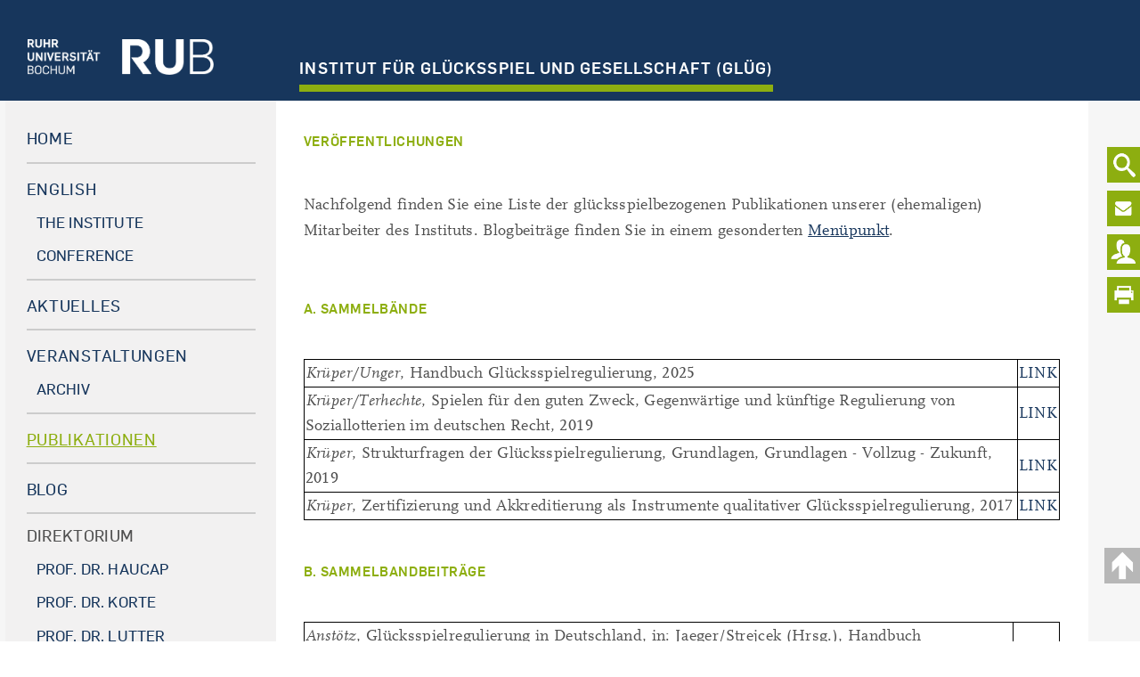

--- FILE ---
content_type: text/html; charset=utf-8
request_url: https://www.glueg.org/ver%C3%B6ffentlichungen
body_size: 34247
content:
<!DOCTYPE html>
<html lang="de-de" dir="ltr">
<head>
    <meta charset="utf-8">
	<meta name="author" content="Robin Anstötz">
	<meta name="viewport" content="width=device-width, initial-scale=1">
	<meta name="generator" content="Joomla! - Open Source Content Management">
	<title>Veröffentlichungen - Institut für Glücksspiel und Gesellschaft (GLÜG) </title>
	<link href="/media/templates/site/rub/images/favicon.ico" rel="alternate icon" type="image/vnd.microsoft.icon">

    <link href="/media/system/css/joomla-fontawesome.min.css?978561" rel="lazy-stylesheet"><noscript><link href="/media/system/css/joomla-fontawesome.min.css?978561" rel="stylesheet"></noscript>
	<link href="/media/templates/site/rub/css/global/colors_standard.min.css?978561" rel="stylesheet">
	<link href="/media/templates/site/rub/css/template.min.css?978561" rel="stylesheet">
	<link href="/media/templates/site/rub/css/vendor/joomla-custom-elements/joomla-alert.min.css?0.4.1" rel="stylesheet">
	<style>:root {
		--hue: 214;
		--template-bg-light: #f0f4fb;
		--template-text-dark: #495057;
		--template-text-light: #ffffff;
		--template-link-color: #2a69b8;
		--template-special-color: #001B4C;
		
	}</style>

    <script src="/media/mod_menu/js/menu.min.js?978561" type="module"></script>
	<script type="application/json" class="joomla-script-options new">{"joomla.jtext":{"ERROR":"Fehler","MESSAGE":"Nachricht","NOTICE":"Hinweis","WARNING":"Warnung","JCLOSE":"Close","JOK":"OK","JOPEN":"Open"},"system.paths":{"root":"","rootFull":"https:\/\/www.glueg.org\/","base":"","baseFull":"https:\/\/www.glueg.org\/"},"csrf.token":"77457a68d38f485dcb35641cf63d8639"}</script>
	<script src="/media/system/js/core.min.js?a3d8f8"></script>
	<script src="/media/templates/site/rub/js/template.min.js?978561" defer></script>
	<script src="/media/vendor/bootstrap/js/collapse.min.js?5.3.8" type="module"></script>
	<script src="/media/system/js/messages.min.js?9a4811" type="module"></script>
	<script type="application/ld+json">{"@context":"https://schema.org","@graph":[{"@type":"Organization","@id":"https://www.glueg.org/#/schema/Organization/base","name":"Institut für Glücksspiel und Gesellschaft (GLÜG) ","url":"https://www.glueg.org/"},{"@type":"WebSite","@id":"https://www.glueg.org/#/schema/WebSite/base","url":"https://www.glueg.org/","name":"Institut für Glücksspiel und Gesellschaft (GLÜG) ","publisher":{"@id":"https://www.glueg.org/#/schema/Organization/base"}},{"@type":"WebPage","@id":"https://www.glueg.org/#/schema/WebPage/base","url":"https://www.glueg.org/ver%C3%B6ffentlichungen","name":"Veröffentlichungen - Institut für Glücksspiel und Gesellschaft (GLÜG) ","isPartOf":{"@id":"https://www.glueg.org/#/schema/WebSite/base"},"about":{"@id":"https://www.glueg.org/#/schema/Organization/base"},"inLanguage":"de-DE"},{"@type":"Article","@id":"https://www.glueg.org/#/schema/com_content/article/426","name":"Veröffentlichungen","headline":"Veröffentlichungen","inLanguage":"de-DE","isPartOf":{"@id":"https://www.glueg.org/#/schema/WebPage/base"}}]}</script>

</head>

<body class="site com_content wrapper-static view-article no-layout no-task itemid-311 has-sidebar-left">
    <header class="header container-header full-width">

        
        		
		<!-- WGD Start -->
		
		<div class="header-image">
			<a href="http://news.rub.de"><img src="/images/logos/logo_rub.png" width="507" height="97" alt="RUB" class="site-logo" /></a>
		</div>
		<div class="header-nav">
			<ul>
				<li>
					<span class="header-nav-standard">Institut für Glücksspiel und Gesellschaft (GLÜG) </span>
				</li>
			</ul>
		</div>
		
		<!-- WGD Ende -->

            </header>
	
	<!-- WGD Start -->
		
		<div class="navbar-toggler seitentitel">
			<ul>
				<li>
					<h6><a href="/index.php">Institut für Glücksspiel und Gesellschaft (GLÜG) </a></h6>
				</li>
			</ul>
		</div>
		
	<!-- WGD Ende -->
	
	<!-- WGD Start -->
	<div class="iconLeisteRechts">
		<ul>
		<li>
			<a href="/component/finder/search?Itemid=194"><img src="/media/templates/site/rub/images/index/suchenButton.png" alt="Suchen" title="Suchen" /></a>		</li>
		<li>
			<a href="mailto:?subject=RUB%20Institut%20für Glücksspiel und Gesellschaft (GLÜG)&amp;body=https://www.glueg.org/ver%C3%B6ffentlichungen?"><img src="/media/templates/site/rub/images/index/emailButton.png" alt="E-Mail" title="E-Mail" /></a>		</li>
		<li>
			<a href="/kontakt"><img src="/media/templates/site/rub/images/index/kontaktButton.png" alt="Kontakt" title="Kontakt" /></a>		</li>
		<li>
		<a href="https://www.glueg.org/ver%C3%B6ffentlichungen?&tmpl=component&print=1&layout=default&page=" target="_blank"><img src="/media/templates/site/rub/images/index/printButton.png" alt="Drucken" title="Drucken" /></a>		</li>
		<!--
		<li>
			<a href="/en/component/content/featured?Itemid=116"><img src="/media/templates/site/rub/images/index/enButton.png" alt="English" title="English" /></a>		</li>
		-->
		</ul>
	</div>
	<span class="zumAnfang">
		<a href="#top"><img src="/media/templates/site/rub/images/index/zumAnfangButton.png" alt="Zum Anfang" title="Zum Anfang" /></a>	</span>
	
	<!-- WGD Ende -->

    <div class="site-grid">
        
        
        
                <div class="grid-child container-sidebar-left">
            <div class="sidebar-left card _menu">
        <div class="card-body">
                
<nav class="navbar navbar-expand-md" aria-label="Mainmenu - de">
    <button class="navbar-toggler navbar-toggler-right" type="button" data-bs-toggle="collapse" data-bs-target="#navbar100" aria-controls="navbar100" aria-expanded="false" aria-label="Toggle Navigation">
        <span class="icon-menu" aria-hidden="true"></span>
    </button>
    <div class="collapse navbar-collapse" id="navbar100">
        <ul class="mod-menu mod-list nav _hauptmenu">
<li class="nav-item item-194 default"><a href="/" >Home</a></li><li class="nav-item item-209 divider"><span class="mod-menu__separator separator "> </span>
</li><li class="nav-item item-307 deeper parent"><a href="/english" >English</a><ul class="mod-menu__sub list-unstyled small"><li class="nav-item item-309"><a href="/english/the-institute" >The Institute</a></li><li class="nav-item item-310"><a href="/english/conference" >Conference</a></li></ul></li><li class="nav-item item-308 divider"><span class="mod-menu__separator separator ">    </span>
</li><li class="nav-item item-220"><a href="/aktuelles" >Aktuelles</a></li><li class="nav-item item-233 divider"><span class="mod-menu__separator separator ">    </span>
</li><li class="nav-item item-195 deeper parent"><a href="/veranstaltungen" >Veranstaltungen</a><ul class="mod-menu__sub list-unstyled small"><li class="nav-item item-366"><a href="/veranstaltungen/archiv" >Archiv</a></li></ul></li><li class="nav-item item-234 divider"><span class="mod-menu__separator separator ">      </span>
</li><li class="nav-item item-311 current active"><a href="/veröffentlichungen" aria-current="page">Publikationen</a></li><li class="nav-item item-213 divider"><span class="mod-menu__separator separator ">     </span>
</li><li class="nav-item item-231"><a href="/blog" >Blog</a></li><li class="nav-item item-235 divider"><span class="mod-menu__separator separator ">       </span>
</li><li class="nav-item item-229 deeper parent"><span class="mod-menu__heading nav-header ">DIREKTORIUM</span>
<ul class="mod-menu__sub list-unstyled small"><li class="nav-item item-244"><a href="/direktorium/prof-dr-haucap" >Prof. Dr. Haucap</a></li><li class="nav-item item-363"><a href="/direktorium/prof-korte" >Prof. Dr. Korte</a></li><li class="nav-item item-243"><a href="/direktorium/prof-dr-lutter" >Prof. Dr. Lutter</a></li><li class="nav-item item-222"><a href="/direktorium/prof-dr-unger" >Prof. Dr. Unger</a></li></ul></li><li class="nav-item item-215 divider"><span class="mod-menu__separator separator ">   </span>
</li><li class="nav-item item-305"><a href="/izgug" >IzGuG</a></li><li class="nav-item item-236 divider"><span class="mod-menu__separator separator ">        </span>
</li><li class="nav-item item-364"><a href="/förderphase-i" >Förderphase I (2019-2024)</a></li><li class="nav-item item-214 divider"><span class="mod-menu__separator separator ">      </span>
</li><li class="nav-item item-337 deeper parent"><a href="/team" >Team</a><ul class="mod-menu__sub list-unstyled small"><li class="nav-item item-226"><a href="/team/sekretariat" >Wiss. Mitarbeiter</a></li><li class="nav-item item-228"><a href="/team/hilfskraefte" >Stud. Hilfskräfte</a></li></ul></li><li class="nav-item item-303 divider"><span class="mod-menu__separator separator ">         </span>
</li><li class="nav-item item-230"><a href="/beirat" >Beirat</a></li><li class="nav-item item-245 divider"><span class="mod-menu__separator separator ">         </span>
</li><li class="nav-item item-207"><a href="/kontakt" >Kontakt</a></li></ul>
    </div>
</nav>
    </div>
</div>

        </div>
        
        <div class="grid-child container-component">
            
            
            <div id="system-message-container" aria-live="polite"></div>

            <main>
            <div class="com-content-article item-page">
    <meta itemprop="inLanguage" content="de-DE">
    
    
        <div class="page-header">
        <h1>
            Veröffentlichungen        </h1>
                            </div>
        
        
    
    
        
                                    <div class="com-content-article__body">
        <p>&nbsp;</p>
<p>Nachfolgend finden Sie eine Liste der glücksspielbezogenen Publikationen unserer (ehemaligen) Mitarbeiter des Instituts. Blogbeiträge finden Sie in einem gesonderten <a href="/blog">Menüpunkt</a>.</p>
<p>&nbsp;</p>
<h1><strong>A. Sammelbände</strong></h1>
<p>&nbsp;</p>
<table>
<tbody>
<tr>
<td style="border: 1px solid #000000;"><em>Krüper/Unger</em>, Handbuch Glücksspielregulierung, 2025</td>
<td style="border: 1px solid #000000;"><a href="https://www.mohrsiebeck.com/buch/gluecksspielregulierung-9783161644900/" target="_blank" rel="noopener">LINK</a></td>
</tr>
<tr>
<td style="border: 1px solid #000000;"><em>Krüper/Terhechte</em>, Spielen für den guten Zweck, Gegenwärtige und künftige Regulierung von Soziallotterien im deutschen Recht, 2019</td>
<td style="border: 1px solid #000000;"><a href="https://www.mohrsiebeck.com/buch/spielen-fuer-den-guten-zweck-9783161568183?no_cache=1" target="_blank" rel="noopener">LINK</a></td>
</tr>
<tr>
<td style="border: 1px solid #000000;"><em>Krüper</em>, Strukturfragen der Glücksspielregulierung, Grundlagen, Grundlagen - Vollzug - Zukunft, 2019</td>
<td style="border: 1px solid #000000;"><a href="https://www.mohrsiebeck.com/buch/strukturfragen-der-gluecksspielregulierung-9783161570094?no_cache=1" target="_blank" rel="noopener">LINK</a></td>
</tr>
<tr>
<td style="border: 1px solid #000000;"><em>Krüper</em>, Zertifizierung und Akkreditierung als Instrumente qualitativer Glücksspielregulierung, 2017</td>
<td style="border: 1px solid #000000;"><a href="https://www.mohrsiebeck.com/buch/zertifizierung-und-akkreditierung-als-instrumente-qualitativer-gluecksspielregulierung-9783161554025?no_cache=1" target="_blank" rel="noopener">LINK</a></td>
</tr>
</tbody>
</table>
<p>&nbsp;</p>
<h1><strong>B. Sammelbandbeiträge</strong></h1>
<p>&nbsp;</p>
<table>
<tbody>
<tr>
<td style="border: 1px solid #000000;"><em>Anstötz</em>, Glücksspielregulierung in Deutschland, in: Jaeger/Strejcek (Hrsg.), Handbuch Glücksspielrecht, 2025, S. 375 ff.</td>
<td style="border: 1px solid #000000;">&nbsp;<a href="https://www.verlagoesterreich.at/gluecksspielrecht/99.105005-9783704697141" target="_blank" rel="noopener">LINK</a></td>
</tr>
<tr>
<td style="border: 1px solid #000000;"><em>Weidner/Lutter</em>, Soziologie des Glücksspiels, in:&nbsp;Krüper/Unger (Hrsg.), Handbuch Glücksspielregulierung, 2025</td>
<td style="border: 1px solid #000000;">&nbsp;<a href="https://viewer.content-select.com/pdf/viewer?ip=134.147.149.135&amp;id_type=isbn&amp;identifiers=9783161644900&amp;signature=a5c42ed5090266800737d300b2e595a4225a66b2&amp;session=c84680bd-9fc9-4d1a-928f-b13fc20d216a" target="_blank" rel="noopener">LINK</a></td>
</tr>
<tr>
<td style="border: 1px solid #000000;"><em>Haucap</em>, Ökonomie des Glücksspiels, in:&nbsp;Krüper/Unger (Hrsg.), Handbuch Glücksspielregulierung, 2025</td>
<td style="border: 1px solid #000000;">&nbsp;<a href="https://viewer.content-select.com/pdf/viewer?ip=134.147.149.135&amp;id_type=isbn&amp;identifiers=9783161644900&amp;signature=a5c42ed5090266800737d300b2e595a4225a66b2&amp;session=c84680bd-9fc9-4d1a-928f-b13fc20d216a" target="_blank" rel="noopener">LINK</a></td>
</tr>
<tr>
<td style="border: 1px solid #000000;"><em>Anstötz/Krüper</em>,&nbsp;Verfassungsrechtliche Grundlagen des Glücksspiels, in: Krüper/Unger (Hrsg.), Handbuch Glücksspielregulierung, 2025</td>
<td style="border: 1px solid #000000;">&nbsp;<a href="https://viewer.content-select.com/pdf/viewer?ip=134.147.149.135&amp;id_type=isbn&amp;identifiers=9783161644900&amp;signature=a5c42ed5090266800737d300b2e595a4225a66b2&amp;session=c84680bd-9fc9-4d1a-928f-b13fc20d216a" target="_blank" rel="noopener">LINK</a></td>
</tr>
<tr>
<td style="border: 1px solid #000000;"><em>Unger</em>, Glücksspielüberwachung durch Private, Zum verfassungsrechtlichen Rahmen einer glücksspielrechtlichen Zertifizierungsplficht, in: Krüper (Hrsg.),&nbsp;Zertifizierung und Akkreditierung als Instrumente qualitativer Glücksspielregulierung, 2017, S. 65 ff.</td>
<td style="border: 1px solid #000000;"><a href="https://viewer.content-select.com/pdf/viewer?id=3740&amp;id_type=isbn&amp;identifiers=9783161596667&amp;signature=cfe7d3e09400b8a970a5cdabeb66ae2714e7fda4&amp;frontend=1&amp;language=deu&amp;session=WfEP1UkvbRfjJTJmwwjDWUoDZaQ21eQBRXoxvHWERSU2ZiF7CyTnajLn7LarHhOn" target="_blank" rel="noopener">LINK</a></td>
</tr>
</tbody>
</table>
<p>&nbsp;</p>
<h1><strong>C. Aufsätze</strong></h1>
<p>&nbsp;</p>
<table>
<tbody>
<tr>
<td style="border: 1px solid #000000;"><em>Korte/Albering</em>,&nbsp;Aktuelle Entwicklungen im Gewerbe- und Glücksspielrecht, NVwZ-RR 2025, S. 865 ff.</td>
<td style="border: 1px solid #000000;"><a href="https://beck-online.beck.de/Dokument?vpath=bibdata%2Fzeits%2Fnvwz-rr%2F2025%2Fcont%2Fnvwz-rr.2025.865.1.htm&amp;pos=3&amp;hlwords=on" target="_blank" rel="noopener">LINK</a></td>
</tr>
<tr>
<td style="border: 1px solid #000000;"><em>Anstötz</em>,&nbsp;Irrwege beim Erlass glücksspielrechtlicher Nebenbestimmungen und der Rechtsschutz gegen diese,&nbsp;Zugleich Anmerkung zu VG Halle (Saale), Urt. v. 19.2.2025 – 7 A 141/23, ZfWG 2025, S. 340 ff.</td>
<td style="border: 1px solid #000000;"><a href="https://online.ruw.de/dfv-xaver/ruw/start.xav#/text/ZfWG_2025_05%2FZfWG_2025_05_b11?_ts=1763053866528" target="_blank" rel="noopener">LINK</a></td>
</tr>
<tr>
<td style="border: 1px solid #000000;"><em>Tautz</em>,&nbsp;Financial-Blocking – welche Rolle spielt die Bekanntgabe?, ZfWG 2025, S. 134 ff.</td>
<td style="border: 1px solid #000000;"><a href="https://online.ruw.de/suche/zfwg/Financia-Blockin--welch-Roll-spiel-dieBekanntgab-a0668d2066f94f132d1954bb0007f409" target="_blank" rel="noopener">LINK</a></td>
</tr>
<tr>
<td style="border: 1px solid #000000;"><em>Tretter/Anstötz</em>, Eine Frage der Verantwortung: Zur Diskussion über die gesetzliche Regelung von Lootboxen in Videospielen, ZEE 2025, S. 116 ff.</td>
<td style="border: 1px solid #000000;"><a href="https://www.degruyter.com/document/doi/10.14315/zee-2025-690205/html" target="_blank" rel="noopener">LINK</a></td>
</tr>
<tr>
<td style="border: 1px solid #000000;"><em>Anstötz/Tretter</em>,&nbsp;Legal, "quite ethical and quite fun"?: Glücksspielähnliche Elemente in Videospielen aus juristischer und ethischer Perspektive, VerwArch 2024, S. 325 ff.</td>
<td style="border: 1px solid #000000;"><a href="https://research.wolterskluwer-online.de/document/4b459529-288b-3482-af10-7e11f27b64cc" target="_blank" rel="noopener">LINK</a></td>
</tr>
<tr>
<td style="border: 1px solid #000000;"><em>Tautz</em>,&nbsp;Muss Strafe wirklich sein? - Überlegungen zum Eckpunktepapier des BMJ, ZfWG 2024, S. 129 ff.</td>
<td style="border: 1px solid #000000;"><a href="https://www.ruw.de/suche/zfwg/Mu-Stra-wirkli-se--ueberlegung-zumEckpunktepapi-de-487828651c3215de56d9dadae90dfb3a" target="_blank" rel="noopener">LINK</a></td>
</tr>
<tr>
<td style="border: 1px solid #000000;"><em>Simsek/Weidner</em>,&nbsp;The Effect of Inequality and Prosperity on the European Market for Gambling Machines: A Socioeconomic Panel Analysis, Journal of Gambling Studies 2023</td>
<td style="border: 1px solid #000000;"><a href="https://link.springer.com/article/10.1007/s10899-023-10213-2" target="_blank" rel="noopener">LINK</a></td>
</tr>
<tr>
<td style="border: 1px solid #000000;"><em>Anstötz/Tautz</em>, Das programmierte Vollzugsdefizit in § 9 Abs. 1 S. 3 Nr. 5 GlüStV 2021, Zugleich Anmerkung zu OVG Rheinland-Pfalz, Beschl. v. 31.01.2023, 6 B 11175/22.OVG sowie VG Düsseldorf, Beschl. v. 03.02.2023, 3 L 2261/22, ZfWG 2023, S. 183 ff.</td>
<td style="border: 1px solid #000000;"><a href="https://online.ruw.de/suche/zfwg/Anmerkung-009afde1077abb3b6be4bad39b386a41" target="_blank" rel="noopener">LINK</a></td>
</tr>
<tr>
<td style="border: 1px solid #000000;"><em>Haucap/Nedic/Simsek</em>, Regulatory objectives vs fiscal interests: Are German casino locations motivated by beggar-thy-neighbor policy? An empirical analysis, European Journal of Law and Economics 55 (2023)</td>
<td style="border: 1px solid #000000;"><a href="https://link.springer.com/article/10.1007/s10657-022-09758-1" target="_blank" rel="noopener">LINK</a></td>
</tr>
<tr>
<td style="border: 1px solid #000000;"><em>Anstötz/Krüper</em><span style="text-decoration: underline;">,</span> Rechtliche Überlegungen zum (simulierten) Online-Glücksspiel, <strong>BzKJ</strong>AKTUELL 2023, S. 8 ff.</td>
<td style="border: 1px solid #000000;"><a href="https://www.bzkj.de/resource/blob/221578/b00f7715d1fa2cabffc0f53f3a8d22f7/20231-rechtliche-ueberlegungen-data.pdf" target="_blank" rel="noopener">LINK</a></td>
</tr>
<tr>
<td style="border: 1px solid #000000;"><em>Weidner</em>, Gambling and financial markets, A comparison from a regulatory perspective, Front. Sociol. 7 (2022)</td>
<td style="border: 1px solid #000000;"><a href="https://doi.org/10.3389/fsoc.2022.1023307" target="_blank" rel="noopener">LINK</a></td>
</tr>
<tr>
<td style="border: 1px solid #000000;"><em>Anstötz/Lüder/Tautz</em>, Grundfragen des Glücksspielrechts, ZJS 2022, S. 655 ff.</td>
<td style="border: 1px solid #000000;"><a href="https://www.zjs-online.com/dat/artikel/2022_5_1667.pdf" target="_blank" rel="noopener">LINK</a></td>
</tr>
<tr>
<td style="border: 1px solid #000000;"><em>Anstötz/Tautz</em>, Internetsperre 2.0 – Eine effektive Maßnahme gegen illegale Online-Glücksspielangebote?, ZdiW 2022, S. 173 ff.<em><span style="text-decoration: underline;"></span></em></td>
<td style="border: 1px solid #000000;"><a href="https://research.wolterskluwer-online.de/document/f5c3dd6b-91fd-3a2f-99bc-5d66be7d6669" target="_blank" rel="noopener">LINK</a></td>
</tr>
<tr>
<td style="border: 1px solid #000000;"><em>Blach/Walisko</em>, Mittelbare Werbung für unerlaubte Online-Glücksspiele (in Zeiten aufsichtsbehördlicher Duldungspraxis), ZfWG 2022, S. 145 ff.</td>
<td style="border: 1px solid #000000;"><a href="https://online.ruw.de/suche/zfwg/Mittel-Werbun-fuer-unerla-Online-Gluecks-in-Zeiten-3976d17bb389db80016c80eaa6ba613c" target="_blank" rel="noopener">LINK</a></td>
</tr>
<tr>
<td style="border: 1px solid #000000;"><em>Hendricks/Lüder</em>,&nbsp;Die bereicherungsrechtliche Rückforderung von Verlusten beim illegalen Online-Glücksspiel im Kontext des § 817 Satz 2 BGB, VuR 2021, S. 333 ff.</td>
<td style="border: 1px solid #000000;"><a href="https://beck-online.beck.de/Dokument?vpath=bibdata%2Fzeits%2Fvur%2F2021%2Fcont%2Fvur.2021.333.1.htm&amp;pos=2&amp;hlwords=on" target="_blank" rel="noopener">LINK</a></td>
</tr>
<tr>
<td style="border: 1px solid #000000;"><em>Krüper</em>, Strukturprobleme des Glücksspielrechts, Die Verwaltung 54 (2021), S. 37 ff.</td>
<td style="border: 1px solid #000000;"><a href="https://elibrary.duncker-humblot.com/article/61996/strukturprobleme-des-glucksspielrechts" target="_blank" rel="noopener">LINK</a></td>
</tr>
<tr>
<td style="border: 1px solid #000000;"><em>Hendricks/Lüder</em>, Anmerkung zu OLG München, Urt. v. 28.02.2020, 8 U 5467/19, ZfWG 2020, S. 294 ff.</td>
<td style="border: 1px solid #000000;"><a href="https://online.ruw.de/suche/zfwg/Anmerkung-65e53517580d24a0315a6ff6d2fc0ffe" target="_blank" rel="noopener">LINK</a></td>
</tr>
<tr>
<td style="border: 1px solid #000000;"><em>Hendricks/Lüder</em>,&nbsp;Gesetzliche Rückforderungsansprüche gegen Zahlungsdienstleister beim illegalen Online-Glücksspiel, ZfWG 2020, S. 216 ff.</td>
<td style="border: 1px solid #000000;"><a href="https://online.ruw.de/suche/zfwg/Gesetzl-Rueckforderungsans-gegen-Zahlungsdienst-be-6584d63a775ac200c20dd7fcb30a5b04" target="_blank" rel="noopener">LINK</a></td>
</tr>
<tr>
<td style="border: 1px solid #000000;"><em>Krüper/Unger</em>, Gut gemeint – aber auch gut gemacht?, Beiträge zum Glücksspielwesen 1/2020, S. 18</td>
<td style="border: 1px solid #000000;"><a href="https://www.gluecksspielwesen.de/wp-content/uploads/2020/02/Universit%C3%A4t-Bochum-GL%C3%9CG.pdf" target="_blank" rel="noopener">LINK</a></td>
</tr>
<tr>
<td style="border: 1px solid #000000;"><em>Lüder</em>, Der Dritte Glücksspieländerungsstaatsvertrag, NVwZ 2020, S. 190 ff.</td>
<td style="border: 1px solid #000000;"><a href="https://beck-online.beck.de/Dokument?vpath=bibdata%2Fzeits%2Fnvwz%2F2020%2Fcont%2Fnvwz.2020.190.1.htm&amp;anchor=Y-300-Z-NVWZ-B-2020-S-190-N-1" target="_blank" rel="noopener">LINK</a></td>
</tr>
<tr>
<td style="border: 1px solid #000000;"><em>Lüder/Philipp</em>, Tagungsbericht zum Ersten Bochumer Gespräch zu Glücksspiel und Gesellschaft am 21. und 22.11.2019, ZfWG 2020, S. 116 ff.</td>
<td style="border: 1px solid #000000;"><a href="https://online.ruw.de/suche/zfwg/Tagungsber-zum-Erst-Boch-Gespr-zu-Glueckss-und-Ges-a0cb626a16291ff30d18143a8dbfd8d9" target="_blank" rel="noopener">LINK</a></td>
</tr>
<tr>
<td style="border: 1px solid #000000;"><em>Krüper</em>,&nbsp;Anmerkung zu BVerfG, Beschl. v. 07.03.2017, 2 BvR 1314/12 u.a. (Spielhallen), GewArch 2017, S. 349 ff.</td>
<td style="border: 1px solid #000000;"><a href="https://beck-online.beck.de/?vpath=bibdata%2fzeits%2fGEWA%2f2017%2fcont%2fGEWA%2e2017%2e339%2e1%2ehtm#Y-300-Z-GEWA-B-2017-S-339-N-1-Gl-2" target="_blank" rel="noopener">LINK</a></td>
</tr>
<tr>
<td style="border: 1px solid #000000;"><em>Krüper</em>,&nbsp;Marktbereinigung unter Wesentlichkeitsvorbehalt, GewArch 2017, S. 257 ff.</td>
<td style="border: 1px solid #000000;"><a href="https://beck-online.beck.de/?vpath=bibdata%2fzeits%2fGEWA%2f2017%2fcont%2fGEWA%2e2017%2e257%2e1%2ehtm" target="_blank" rel="noopener">LINK</a></td>
</tr>
</tbody>
</table>
<p>&nbsp;</p>
<h1><strong>D. Stellungnahmen</strong></h1>
<p>&nbsp;</p>
<table>
<tbody>
<tr>
<td style="border: 1px solid #000000;">Schriftliche Stellungnahme zum Entwurf des Fünften Gesetzes zur Änderung des Thüringer Glücksspielgesetzes</td>
<td style="border: 1px solid #000000;"><a href="https://beteiligtentransparenzdokumentation.thueringer-landtag.de/fileadmin/Redaktion/Beteiligtentransparenzdokumentation/Dokumente/6-7401/3_Parl_Anhoerungsverf/Z6_3288/Z6_3288.pdf" target="_blank" rel="noopener">LINK</a></td>
</tr>
<tr>
<td style="border: 1px solid #000000;">Schriftliche Stellungnahme zur Anhörung des Landtags Nordrhein-Westfalen zur Änderung des Spielbankgesetzes (Privatisierung der Spielbanken)</td>
<td style="border: 1px solid #000000;"><a href="https://www.landtag.nrw.de/portal/WWW/dokumentenarchiv/Dokument/MMST17-2515.pdf" target="_blank" rel="noopener">LINK</a></td>
</tr>
<tr>
<td style="border: 1px solid #000000;">Schriftliche Stellungnahmen im Rahmen der Verbändeanhörung der Staatskanzlei NRW zu dem Entwurf eines Glücksspielneuregulierungsstaatsvertrags</td>
<td style="border: 1px solid #000000;"><a href="/images/pdf/Stellungnahmen/Stellungnahme_GLG_GlStV__2020.pdf" target="_blank" rel="noopener">LINK&nbsp;</a></td>
</tr>
<tr>
<td style="border: 1px solid #000000;">Schriftliche Stellungnahmen zur&nbsp;Anhörung des Landtages Nordrhein-Westfalen zu dem Entwurf des GlüStV 2021 und dem Entwurf eines Umsetzungsgesetzes</td>
<td style="border: 1px solid #000000;"><a href="/images/pdf/Stellungnahmen/Stellungnahme_GLG_GlStV_2021_und_AG-E_GlStV_2021.pdf" target="_blank" rel="noopener">LINK</a></td>
</tr>
<tr>
<td style="border: 1px solid #000000;">Schriftliche Stellungnahme zum geänderten Entwurf des Umsetzungsgesetzes&nbsp;Nordrhein-Westfalen</td>
<td style="border: 1px solid #000000;"><a href="/images/pdf/Stellungnahmen/Stellungnahme_AG-E_GlStV_NRW_Institut_GLG.pdf" target="_blank" rel="noopener">LINK</a></td>
</tr>
<tr>
<td style="border: 1px solid #000000;">Schriftliche Stellungnahme&nbsp;zur Anhörung des Landtags Sachsen-Anhalt zum GlüStV 2021 und vierten Glücksspielrechtsänderungsgesetz</td>
<td style="border: 1px solid #000000;"><a href="/images/pdf/Stellungnahmen/Stellungnahme_GLG_LSA.pdf" target="_blank" rel="noopener">LINK</a></td>
</tr>
<tr>
<td style="border: 1px solid #000000;">Schriftliche Stellungnahme&nbsp;zur Anhörung des Landtags Thüringen zum Glücksspielstaatsvertrag 2021 und Gesetz zur Umsetzung des Glücksspielstaatsvertrags 2021</td>
<td style="border: 1px solid #000000;"><a href="/images/pdf/Stellungnahmen/Stellungnahme_GLG_Thringen.pdf" target="_blank" rel="noopener">LINK</a></td>
</tr>
<tr>
<td style="border: 1px solid #000000;">Schriftliche Stellungnahme&nbsp;zur Anhörung des Landtags Thüringen zum&nbsp;Fünften Gesetz zur Änderung des Thüringer Spielbankgesetzes</td>
<td style="border: 1px solid #000000;"><a href="/images/pdf/Stellungnahmen/Stellungnahme_GLG_Thringen_SpielBk.pdf" target="_blank" rel="noopener">LINK</a></td>
</tr>
<tr>
<td style="border: 1px solid #000000;">Schriftliche Stellungnahme zur Anhörung des Hauptausschusses des Landtags Nordrhein-Westfalen zum Gesetz zur Änderung des Spielbankgesetzes NRW</td>
<td style="border: 1px solid #000000;"><a href="https://www.landtag.nrw.de/portal/WWW/dokumentenarchiv/Dokument/MMST18-878.pdf" target="_blank" rel="noopener">LINK</a></td>
</tr>
<tr>
<td style="border: 1px solid #000000;">Schriftliche Stellungnahme zur Anhörung des Innenausschusses des Landtags Nordrhein Westfalen zum Gesetz zur Änderung des Ausführungsgesetzes NRW Glücksspielstaatsver trag, Drucksache 18/12349 (Neudruck)</td>
<td style="border: 1px solid #000000;"><a href="https://www.landtag.nrw.de/portal/WWW/dokumentenarchiv/Dokument/MMST18-2458.pdf">LINK</a></td>
</tr>
</tbody>
</table>
<p>&nbsp;</p>
<h1><strong>E. Varia</strong></h1>
<p>&nbsp;</p>
<table>
<tbody>
<tr>
<td style="border: 1px solid #000000;"><em>Haucap</em>,&nbsp;Das Prohibitionsdilemma – nur ein Phantom?, ZfWG 2025, S. 213 f.</td>
<td style="border: 1px solid #000000;"><a href="https://online.ruw.de/suche/zfwg/Das-Prohibitionsdilemma--nur-ein-Phantom-7cd04c134dd7b9c3db9a31ca17cc30c0" target="_blank" rel="noopener">LINK</a></td>
</tr>
<tr>
<td style="border: 1px solid #000000;"><em>Korte</em>,&nbsp;Glücksspielsucht - welche Rolle spielt der Staat?,&nbsp;Die Justizreporter*innen (Podcast)</td>
<td style="border: 1px solid #000000;"><a href="https://www.ardaudiothek.de/episode/die-justizreporter-innen/gluecksspielsucht-welche-rolle-spielt-der-staat/swr/14284097/" target="_blank" rel="noopener">LINK</a></td>
</tr>
<tr>
<td style="border: 1px solid #000000;"><em>Anstötz</em>,&nbsp;„Zahlreiche Rechtsnormen des Glücksspielstaatsvertrags bleiben eine Steuerungsleistung schuldig“, Interview vom 14.03.2025 mit dem Newsroom von WestLotto</td>
<td style="border: 1px solid #000000;"><a href="https://www.westlotto.de/newsroom/zahlreiche-rechtsnormen-des-gluecksspielstaatsvertrags-bleiben-eine-steuerungsleistung-schuldig/" target="_blank" rel="noopener">LINK</a></td>
</tr>
<tr>
<td style="border: 1px solid #000000;"><em>Anstötz</em>, Sind Lootboxen Glücksspiel?, Folge 95 "Behind the Screens" (Podcast)</td>
<td style="border: 1px solid #000000;"><a href="https://behind-the-screens.de/2024/07/10/sind-lootboxen-gluecksspiel-podcast-e095/" target="_blank" rel="noopener">LINK</a></td>
</tr>
<tr>
<td style="border: 1px solid #000000;"><em>Anstötz/Tautz</em>,&nbsp;Der Gong schlägt zur nächsten Runde im Kampf gegen das unerlaubte Online-Glücksspiel, ZfWG 2024, S. 181 f.</td>
<td style="border: 1px solid #000000;"><a href="https://online.ruw.de/suche/zfwg/Der-Gong-schl-zur-naech-Rund-im-Kamp-gege-dasunerl-ae869f0a07e37e1aa375030915154e5b" target="_blank" rel="noopener">LINK</a></td>
</tr>
<tr>
<td style="border: 1px solid #000000;"><em>Anstötz/Krüper</em>,&nbsp;Die Mühen der Ebene in der Kanalisierung des Glücksspiels, ZfWG 2023, S. 469 f.</td>
<td style="border: 1px solid #000000;"><a href="https://online.ruw.de/suche/zfwg/Di-Mueh-de-Ebe-in-de-Kanalisieru-de-Gluecksspie-6be0f922cf2e26b5be544bc2163e20af" target="_blank" rel="noopener">LINK</a></td>
</tr>
<tr>
<td style="border: 1px solid #000000;"><em>Krüper</em>,&nbsp;Glücksspielregulierung zwischen Prävention und Repression, ZfWG 2022, S. 1 f.</td>
<td style="border: 1px solid #000000;"><a href="https://online.ruw.de/suche/zfwg/Gluecksspielregulier-zwisc-Praevent-undRepress-231400b47994229bd3a734de96612b69" target="_blank" rel="noopener">LINK</a></td>
</tr>
<tr>
<td style="border: 1px solid #000000;"><em>Weidner</em>, Die intellektuelle Hürde ist hoch, Interview vom 26.02.2021 auf Vertrauen.Blog</td>
<td style="border: 1px solid #000000;"><a href="https://vertrauen.blog/die-intellektuelle-huerde-ist-hoch/" target="_blank" rel="noopener">LINK</a>&nbsp;</td>
</tr>
<tr>
<td style="border: 1px solid #000000;"><em>Krüper</em>, Argumentationsstandards im Glücksspielsrecht, ZfWG 2020, S. 301 f.</td>
<td style="border: 1px solid #000000;"><a href="https://online.ruw.de/suche/zfwg/Argumentationsstandards-im-Gluecksspielrecht-dbc06efdbdc1ad7cd77a32d759a99b78" target="_blank" rel="noopener">LINK</a></td>
</tr>
<tr>
<td style="border: 1px solid #000000;"><em>Krüper</em>, Liberalisierung – Legalisierung – Kanalisierung?, ZRP 2020, S. 33</td>
<td style="border: 1px solid #000000;"><a href="https://beck-online.beck.de/Dokument?vpath=bibdata%2Fzeits%2Fzrp%2F2020%2Fcont%2Fzrp.2020.33.1.htm&amp;anchor=Y-300-Z-ZRP-B-2020-S-33-N-1" target="_blank" rel="noopener">LINK</a></td>
</tr>
<tr>
<td style="border: 1px solid #000000;"><em>Krüper/Unger</em>,&nbsp;Gut gemeint – aber auch gut gemacht?, Beiträge zum Glücksspielwesen 1/2020, S. 18</td>
<td style="border: 1px solid #000000;"><a href="https://www.gluecksspielwesen.de/wp-content/uploads/2020/02/Universit%C3%A4t-Bochum-GL%C3%9CG.pdf" target="_blank" rel="noopener">LINK</a></td>
</tr>
<tr>
<td style="border: 1px solid #000000;"><em>Krüper</em>, Das Glücksspielrecht braucht einen großen Wurf, Frankfurter Allgemeine Sonntagszeitung, 23. Juni 2019, S. V2</td>
<td style="border: 1px solid #000000;"><a href="https://www.faz-biblionet.de/faz-portal/document?uid=FAS__SD1201906235741030DOK4&amp;token=aa75089e-92c0-420b-b7e1-a9bdcb75362c&amp;p._scr=faz-archiv&amp;p.q=Das+Gl%C3%BCcksspielrecht+braucht+einen+gro%C3%9Fen+Wurf&amp;p.source=&amp;p.max=10&amp;p.sort=&amp;p.offset=0&amp;p._ts=1684222987848&amp;p.DT_from=01.01.2019&amp;p.DT_to=31.12.2019&amp;p.timeFilterType=0" target="_blank" rel="noopener">LINK</a></td>
</tr>
<tr>
<td style="border: 1px solid #000000;"><em>Krüper/Unger</em>, Ein Strukturwandel des Glücksspielrechts tut not, ZfWG 2019, S. 329 f.</td>
<td style="border: 1px solid #000000;"><a href="https://online.ruw.de/suche/zfwg/Ein-Strukturwandel-des-Gluecksspielrechts-tut-not-563c5bff5cef1da5cfc82c8b04528f52" target="_blank" rel="noopener">LINK</a></td>
</tr>
<tr>
<td style="border: 1px solid #000000;"><em>Krüper</em>,&nbsp;Eine Wissenschaft für sich, Interview vom 08.04.2019 mit Vertrauen.Blog (Podcast)</td>
<td style="border: 1px solid #000000;"><a href="https://vertrauen.blog/eine-wissenschaft-fuer-sich/" target="_blank" rel="noopener">LINK</a></td>
</tr>
<tr>
<td style="border: 1px solid #000000;"><em>Krüper</em>,&nbsp;Rechtsanwendungsungleichheit im Bundesstaat, ZfWG 2018, S. 81</td>
<td style="border: 1px solid #000000;"><a href="https://online.ruw.de/suche/zfwg/Rechtsanwendungsungleichheit-im-Bundesstaat-18b0087baa2fec170967533c54218a60" target="_blank" rel="noopener">LINK</a></td>
</tr>
<tr>
<td style="border: 1px solid #000000;"><em>Krüper</em>, Allein mit den Details, ZfWG 2017, S. 213 f.</td>
<td style="border: 1px solid #000000;"><a href="https://online.ruw.de/suche/zfwg/Allein-mit-den-Details-e9ca64246e3c230f57852e9082a6499a" target="_blank" rel="noopener">LINK</a></td>
</tr>
<tr>
<td style="border: 1px solid #000000;"><em>Krüper</em>, Kontroverse Länderregelungen in großen Teilen bestätigt - Interview zu BVerfG, Beschl. 07.03.2017, 2 BvR 1314/12 u.a, Beiträge zum Glücksspielwesen 2/2017, S. 8 ff.</td>
<td style="border: 1px solid #000000;"><a href="https://www.gluecksspielwesen.de/2017/08/28/kontroverse-laenderregelungen-in-grossen-teilen-bestaetigt-prof-dr-julian-krueper-zum-juengsten-urteil-des-bundesverfassungsgerichts-im-interview/" target="_blank" rel="noopener">LINK</a></td>
</tr>
</tbody>
</table>
<p>&nbsp;</p>
<p>&nbsp;</p>    </div>

        
                                                            </div>

            </main>
            
        </div>

        
        
            </div>

    	
	<div class="footer-rub">
		<small>© 2026&nbsp;&nbsp;Sebastian&nbsp;Unger &nbsp;/&nbsp;<a href="http://www.wydra.de/" target="_blank">Wydra Grafik Design</a>&nbsp;&nbsp;&nbsp;|&nbsp;&nbsp;&nbsp;<a href="/impressum">Impressum</a>&nbsp;&nbsp;&nbsp;|&nbsp;&nbsp;&nbsp;<a href="/datenschutz">Datenschutz</a>&nbsp;&nbsp;&nbsp;|</small>
	</div>

    
    
</body>
</html>


--- FILE ---
content_type: text/css
request_url: https://www.glueg.org/media/templates/site/rub/css/global/colors_standard.min.css?978561
body_size: 17
content:
:root{--rub-color-primary:#17365c;--rub-color-secondary: #8dae10;--rub-color-link:#8dae10;--rub-color-hover:#17365c;--rub-color-grau: #b7b7b7;--rub-color-link-hauptmenu: #17365c;--rub-color-hover-hauptmenu: #8dae10;}

--- FILE ---
content_type: text/css
request_url: https://www.glueg.org/media/templates/site/rub/css/template.min.css?978561
body_size: 318162
content:
@charset "UTF-8";
/*!
 * Bootstrap v5.1.3 (https://getbootstrap.com/)
 * Copyright 2011-2021 The Bootstrap Authors
 * Copyright 2011-2021 Twitter, Inc.
 * Licensed under MIT (https://github.com/twbs/bootstrap/blob/main/LICENSE)
 */

/* WGD Fonts Start */

@font-face{
	font-family:'Nepo Icons';
		src:url(../fonts/rub_newsportal_icons_abc.eot);
		src:url(../fonts/rub_newsportal_icons_abc.eot?#iefix) format("embedded-opentype"),
			url(../fonts/rub_newsportal_icons_abc.ttf) format("truetype"),
			url(../fonts/rub_newsportal_icons_abc.woff) format("woff"),
			url(../fonts/rub_newsportal_icons_abc.svg#rub_newsportal_icons_abc) format("svg");
	font-style:normal;
	font-weight:normal;
}
@font-face{
	font-family:'Flama';
		src:url(../fonts/rubflama-bold.eot);
		src:url(../fonts/rubflama-bold.eot?#iefix) format("embedded-opentype"),
			url(../fonts/rubflama-bold.ttf) format("truetype"),
			url(../fonts/rubflama-bold.woff) format("woff"),
			url(../fonts/rubflama-bold.svg#RubFlama-Bold) format("svg");
	font-style:normal;
	font-weight:bold;
}
@font-face{
	font-family:'Flama';
		src:url(../fonts/flama-basic-a.eot);
		src:url(../fonts/flama-basic-a.eot?#iefix) format("embedded-opentype"),
			url(../fonts/flama-basic-a.ttf) format("truetype"),
			url(../fonts/flama-basic-a.woff) format("woff"),
			url(../fonts/flama-basic-a.svg#Flama-Basic) format("svg");
	font-style:normal;
	font-weight:normal;
}
@font-face{
	font-family:'Scala';
		src:url(../fonts/Scala-italic-bold.eot);
		src:url(../fonts/Scala-italic-bold.eot?#iefix) format("embedded-opentype"),
			url(../fonts/Scala-italic-bold.ttf) format("truetype"),
			url(../fonts/Scala-italic-bold.woff) format("woff"),
			url(../fonts/Scala-italic-bold.svg#Scala-italic-bold) format("svg");
	font-style:italic;
	font-weight:bold;
}
@font-face{
	font-family:'Scala';
		src:url(../fonts/Scala-italic-normal.eot);
		src:url(../fonts/Scala-italic-normal.eot?#iefix) format("embedded-opentype"),
			url(../fonts/Scala-italic-normal.ttf) format("truetype"),
			url(../fonts/Scala-italic-normal.woff) format("woff"),
			url(../fonts/Scala-italic-normal.svg#Scala-italic-normal) format("svg");
	font-style:italic;
	font-weight:normal;
}
@font-face{
	font-family:'Scala';
		src:url(../fonts/Scala-normal-bold.eot);
		src:url(../fonts/Scala-normal-bold.eot?#iefix) format("embedded-opentype"),
			url(../fonts/Scala-normal-bold.ttf) format("truetype"),
			url(../fonts/Scala-normal-bold.woff) format("woff"),
			url(../fonts/Scala-normal-bold.svg#Scala-normal-bold) format("svg");
	font-style:normal;
	font-weight:bold;
}
@font-face{
	font-family:'Scala';
		src:url(../fonts/Scala-normal-normal.eot);
		src:url(../fonts/Scala-normal-normal.eot?#iefix) format("embedded-opentype"),
			url(../fonts/Scala-normal-normal.ttf) format("truetype"),
			url(../fonts/Scala-normal-normal.woff) format("woff"),
			url(../fonts/Scala-normal-normal.svg#Scala-normal-normal) format("svg");
	font-style:normal;
	font-weight:normal;
}
/* WGD Fonts Ende*/

/* WGD Grundeinstellungen Start*/

:root {
	--blue: hsl(240deg, 98%, 17%);
	--indigo: hsl(263deg, 90%, 51%);
	--purple: hsl(261deg, 51%, 51%);
	--pink: hsl(332deg, 79%, 58%);
	--red: hsl(3deg, 75%, 37%);
	--orange: hsl(27deg, 98%, 54%);
	--yellow: hsl(34deg, 100%, 34%);
	--green: hsl(120deg, 32%, 39%);
	--teal: hsl(194deg, 66%, 61%);
	--cyan: hsl(207deg, 49%, 37%);
	--white: hsl(0deg, 0%, 100%);
	--gray-100: hsl(210deg, 17%, 98%);
	--gray-200: hsl(210deg, 16%, 93%);
	--gray-300: hsl(210deg, 14%, 89%);
	--gray-400: hsl(210deg, 14%, 83%);
	--gray-500: hsl(210deg, 11%, 71%);
	--gray-600: hsl(210deg, 7%, 46%);
	--gray-700: hsl(210deg, 9%, 31%);
	--gray-800: hsl(210deg, 10%, 23%);
	--gray-900: hsl(210deg, 11%, 15%);
	--primary: hsl(240deg, 98%, 17%);
	--secondary: hsl(210deg, 7%, 46%);
	--success: hsl(120deg, 32%, 39%);
	--info: hsl(207deg, 49%, 37%);
	--warning: hsl(34deg, 100%, 34%);
	--danger: hsl(3deg, 75%, 37%);
	--light: hsl(210deg, 17%, 98%);
	--dark: hsl(210deg, 10%, 23%);
	--primary-rgb: 1, 1, 86;
	--secondary-rgb: 109, 117, 126;
	--success-rgb: 68, 131, 68;
	--info-rgb: 48, 99, 141;
	--warning-rgb: 173, 98, 0;
	--danger-rgb: 165, 31, 24;
	--light-rgb: 249, 250, 251;
	--dark-rgb: 53, 59, 65;
	--white-rgb: 255, 255, 255;
	--black-rgb: 0, 0, 0;
	--body-color-rgb: 79, 79, 79;
	--body-bg-rgb: 255, 255, 255;
	--font-sans-serif: -apple-system, BlinkMacSystemFont, "Segoe UI", Roboto, "Helvetica Neue", Arial, "Noto Sans", sans-serif, "Apple Color Emoji", "Segoe UI Emoji", "Segoe UI Symbol";
	--font-monospace: SFMono-Regular, Menlo, Monaco, Consolas, "Liberation Mono", "Courier New", monospace;
	--gradient: linear-gradient(180deg, rgba(255, 255, 255, 0.15), rgba(255, 255, 255, 0));
	--body-font-family: "Scala", serif;
	--body-font-size: 1.1rem;
	--body-font-weight: 400;
	--body-line-height: 1.6;
	--body-color: #4f4f4f;
	--body-bg: #f6f6f6;
	--body-text-align:left;
	--body-letter-spacing: 0.02em;
	--container-sidebar-left-bg: #f2f1f1;
	--container-sidebar-right-bg: #f2f1f1;
	--container-component-bg: #fff;
	--item-page-margin: 0 1.4rem 0 1.4rem;
	--headline-font-family: "Flama", sans-serif;
	--headline-h1-font-size: 0.95rem;
	--headline-h2-font-size: 0.85rem;
	--headline-h3-font-size: 0.85rem;
	--headline-h4-font-size: 1.0rem;
	--headline-h5-font-size: 1.8rem;
	--headline-h6-font-size: 1.2rem;
	--headline-font-weight:700;
	--headline-text-transform: uppercase;
	--headline-letter-spacing: 0.04em;
	--headline-line-height: 1.6;
	--div-font-size:1.1rem;
	--p-font-size:1.1rem;
	--blog-item-margin: 0 0 1em 0;
	--blog-item-padding: 0;
	--blog-item-color-bg: #fff;
	--blog-item-border-bottom: 8px solid var(--rub-color-grau);
	--blog-item-border-bottom-hover: 8px solid var(--rub-color-link);
	--grid-max-width: 1120px;
}

/* WGD Grundeinstellungen Ende*/

*,
*::before,
*::after {
	-webkit-box-sizing: border-box;
	box-sizing: border-box;
}

@media (prefers-reduced-motion: no-preference) {
	:root {
		scroll-behavior: smooth;
	}
}

body {
	margin: 0;
	font-family: var(--body-font-family);
	font-size: var(--body-font-size);
	font-weight: var(--body-font-weight);
	line-height: var(--body-line-height);
	color: var(--body-color);
	text-align: var(--body-text-align);
	background-color: var(--body-bg);
	-webkit-text-size-adjust: 100%;
	-webkit-tap-highlight-color: rgba(0, 0, 0, 0);
	letter-spacing: var(--body-letter-spacing);
	overflow-y: scroll; /* Show vertical scrollbar */
	/*hyphens: auto; */
}

/* WGD header Start - Link und Texte des Links in index.php*/

.container-header .mod-menu {
	height: 3.69em;
	margin: 1.2em 0 0 280px;
}

.header-image {
	float:left;
	display: block; /* prevent line-height spacing in IE and maybe some other browsers too */
	width: 230px; /* WGD * Groesse RUB-Logo */
	height: 44px; /* WGD * Groesse RUB-Logo */
	margin-top: 0em;
	padding:0 0 0 21px;
}

@media (max-width: 991.98px) {
	.header-image {
		float:left;
		display: block; /* prevent line-height spacing in IE and maybe some other browsers too */
		width: 198px;
		height: auto;
		margin-top: 0em;
		padding:0 0 0 0.87em;
	}
}

.header-nav {
	display:none;
}

@media (min-width: 991.98px) {
	.header-nav {
		display:inherit;
	}
}

.header-nav ul{
	list-style-type: none;
	margin: 0;
	padding: 1.0em 0 0 5.5em; /* WGD */
	overflow: hidden;
}
.header-nav li{
	float: left;
	padding-right:25px;
}
.header-nav a,
.header-nav a:visited {
	display: block;
	padding-bottom:5px;
	font-family: "Flama", sans-serif;
	font-weight:600;
	font-size:1.0em;
	letter-spacing: 0.06em;
	text-transform: uppercase;
	text-decoration: none !important;
	background:transparent;
	color:#fff;
}
.header-nav a:hover {
	display: block;
	padding-bottom:5px;
	font-family: "Flama", sans-serif;
	font-weight:600;
	font-size:1.0em;
	letter-spacing: 0.06em;
	text-transform: uppercase;
	text-decoration: none;
	background:transparent;
	color:#fff;
	border-bottom:8px solid #8dae10;
}
.header-nav-standard {
	display: block;
	padding-bottom:5px;
	font-family: "Flama", sans-serif;
	font-weight:600;
	font-size:1.0em;
	letter-spacing: 0.06em;
	text-transform: uppercase;
	background:transparent;
	color:#fff;
	border-bottom:8px solid #8dae10;
}

/* WGD header Ende*/

/* WGD Seitentitel beim Hamburgermenu anzeigen Start */

.seitentitel {
	position:absolute;
	top:107px;
	z-index: 5;
	left: calc(0% + 60px);
	padding-right:10px;
	font-family: var(--headline-font-family);
}
.seitentitel li {
	clear:both;
	max-width:650px;
	margin:0 auto;
	padding-left:3px;
	list-style:none;
}
@media (min-width: 991.98px) {
	.seitentitel {
		position:absolute;
		top:115px;
		z-index: 5;
		left: calc(0% + 70px);
		padding-right:10px;
		font-family: var(--headline-font-family);
	}
	.seitentitel li {
		clear:both;
		max-width:650px;
		margin:0 auto;
		list-style:none;
	}
}
@media (min-width: 991.98px) {
	.seitentitel {
	display: none;
	}
}

/* WGD Seitentitel beim Hamburgermenu anzeigen Ende */

/* WGD Footer Start */

.footer-rub,
.footer-rub a {
	position: relative;
	bottom: 0;
	width: 100%;
	min-height: 30px;
	margin: 0 auto;
	text-align: center;
	font-family: var(--headline-font-family);
	color: hsl(0deg, 0%, 100%);
	background-color: var(--rub-color-primary);}

/* WGD Footer Ende */

/* WGD Icons rechts Start */

.iconLeisteRechts {
	position:absolute;
	top:26px;
	right:0;
	z-index:102;
}
.iconLeisteRechts li {
	float:left;
	display:block;
	margin:0 auto;
	padding-left:3px;
	list-style:none;
}
.iconLeisteRechtsImage {
	clear:both;
}
.iconLeisteRechts img {
	width:30px;
	height:30px;
	background-color: var(--rub-color-secondary);
}
.iconLeisteRechts img:hover{
	background-color: var(--rub-color-hover);
}

@media (min-width: 991.98px) {
	.iconLeisteRechts {
		position:fixed;
		top:165px;
		right:0;
		z-index:102;
	}
	.iconLeisteRechts li {
		clear:both;
		margin-bottom: 0.5em;
		width:40px;
		list-style:none;
	}
	.iconLeisteRechtsImage {
		clear:both;
	}
	.iconLeisteRechts img {
		width:40px;
		height:40px;
		background-color: var(--rub-color-secondary);
	}
	.iconLeisteRechts img:hover {
		background-color: var(--rub-color-hover);
	}
}

/* WGD Icons rechts Ende */

/* WGD Icons zum Anfang Start */

.zumAnfang{
	position:fixed;
	bottom:calc(65px);
	right:0;
	z-index:101;
}
.zumAnfang img{
	height:40px;
	background-color: var(--rub-color-grau);
}
.zumAnfang img:hover{
	width:40px;
	height:40px;
	background-color: var(--rub-color-hover);
}

/* WGD Icons zum Anfang Ende */

/* WGD container, item-page, blog-item Start */

.container-component {

	background-color: var(--container-component-bg);
	margin-right:2.0em; /* WGD */
}

.container-sidebar-left {
	background-color: var(--container-sidebar-left-bg);
	border-bottom: 6px solid var(--rub-color-grau);
}

.container-sidebar-right {
	background-color: var(--container-sidebar-right-bg);
	border-bottom: 6px solid var(--rub-color-grau);
}

.item-page {
	margin: var(--item-page-margin);
}

.blog-item {
	margin: var(--blog-item-margin);
	padding: var(--blog-item-padding);
	background: var(--blog-item-color-bg);
	border-bottom: var(--blog-item-border-bottom);
}
.blog-item:hover {
	margin: var(--blog-item-margin);
	padding: var(--blog-item-padding);
	background: var(--blog-item-color-bg);
	border-bottom: var(--blog-item-border-bottom-hover);
}

/* WGD container, item-page, blog-item Ende */


hr {
	margin: 1rem 0;
	color: inherit;
	background-color: currentColor;
	border: 0;
	opacity: 0.25;
}

hr:not([size]) {
	height: 1px;
}

/* WGD Start Headlines */

h6, .h6, h5, .h5, h4, .h4, h3, .h3, h2, .h2, h1, .h1 {
	margin: 0 auto;

	font-family: var(--headline-font-family);
	font-weight: var(--headline-font-weight);
	letter-spacing: var(--headline-letter-spacing);
	line-height: var(--headline-line-height);
	color: var(--rub-color-primary);
}

/* WGD Artikel Menutitel 1. Ebene*/

h1, .h1 {
	font-size: var(--headline-h1-font-size);
	text-transform: var(--headline-text-transform);
	color: var(--rub-color-secondary);
	margin-top: 7px;
	padding:0;
	
}
@media (min-width: 1200px) {
	h1, .h1 {
		font-size: calc(var(--headline-h1-font-size) + 0.0rem);
		text-transform: var(--headline-text-transform);
		color: var(--rub-color-secondary);
		margin-top: 7px;
		padding:0;
	}
}

/* WGD Home 1. Überschrift */

h2, .h2 {
	font-size: var(--headline-h2-font-size);
	text-transform: var(--headline-text-transform);
	color: var(--rub-color-secondary);

}
@media (min-width: 1200px) {
	h2, .h2 {
		font-size: calc(var(--headline-h2-font-size) + 0.0rem);
		text-transform: var(--headline-text-transform);
		color: var(--rub-color-secondary);

	}
}

h3, .h3 {
	font-size: var(--headline-h3-font-size);
}
@media (min-width: 1200px) {
	h3, .h3 {
		font-size: calc(var(--headline-h3-font-size) + 0.0rem);
	}
}

h4, .h4 {
	font-size: var(--headline-h4-font-size);
}
@media (min-width: 1200px) {
	h4, .h4 {
		font-size: calc(var(--headline-h4-font-size) + 0.0rem);
	}
}

/* WGD Artikel Titel */

h5, .h5 {
	font-size: var(--headline-h5-font-size);
	line-height:1.2em;
	letter-spacing: 0.01em;
	margin: 20px 0 20px 0;
}
@media (min-width: 1200px) {
	h5, .h5 {
		font-size: calc(var(--headline-h5-font-size) + 0.0rem);
		line-height:1.2em;
		letter-spacing: 0.01em;
		margin: 20px 0 20px 0;
	}
}

h6, .h6 {
	font-size: var(--headline-h6-font-size);
	letter-spacing: 0.01em;
	line-height:1.1em;
	overflow:hidden;
}
@media (min-width: 1200px) {
	h6, .h6 {
		font-size: calc(var(--headline-h6-font-size) + 0.0rem);
		letter-spacing: 0.01em;
		line-height:1.1em;
		overflow:hidden;
	}
}

/* WGD Ende Headlines */

/* WGD Start Body <p> */

p {
	margin-top: 0;
	margin-bottom: 1rem;
	font-size: var(--p-font-size);
}

p > a{
	color: #17365c;
	text-decoration: underline; 
}
p > a:not([class]) {
	text-decoration: underline; 
}
p > a:hover, a:focus {
	color: #8dae10;
	text-decoration: underline; 
}

@media (min-width: 1200px) {
	p {
		margin-top: 0;
		margin-bottom: 1rem;
		font-size: calc(var(--body-font-size) + 0.05rem);
	}
	
	p > a{
		color: #17365c;
		text-decoration: underline; 
	}
	p > a:not([class]) {
		text-decoration: underline; 
	}
	p > a:hover, a:focus {
		color: #8dae10;
		text-decoration: underline; 
	}
}

/* WGD Ende Body <p> */

abbr[title],
abbr[data-bs-original-title] {
	-webkit-text-decoration: underline dotted;
					text-decoration: underline dotted;
	cursor: help;
	-webkit-text-decoration-skip-ink: none;
					text-decoration-skip-ink: none;
}

address {
	margin-bottom: 1rem;
	font-style: normal;
	line-height: inherit;
}

ol,
ul {
	padding-left: 2rem;
}

ol,
ul,
dl {
	margin-top: 0;
	margin-bottom: 1rem;
}

ol ol,
ul ul,
ol ul,
ul ol {
	margin-bottom: 0;
}

dt {
	font-weight: 700;
}

dd {
	margin-bottom: 0.5rem;
	margin-left: 0;
}

blockquote {
	margin: 0 0 1rem;
}

b,
strong {
	font-weight: bolder;
}

small, .small {
	font-size: 0.875em;
}

mark, .mark {
	padding: 0.2em;
	background-color: #fbeea8;
}

sub,
sup {
	position: relative;
	font-size: 0.75em;
	line-height: 0;
	vertical-align: baseline;
}

sub {
	bottom: -0.25em;
}

sup {
	top: -0.5em;
}

a {
	color: var(--rub-color-link);
	text-decoration: none;
}
a:hover {
	color: var(--rub-color-hover);
	text-decoration: underline;
}

a:not([href]):not([class]), a:not([href]):not([class]):hover {
	color: inherit;
	text-decoration: none;
}

pre,
code,
kbd,
samp {
	font-family: var(--font-monospace);
	font-size: 1em;
	direction: ltr /* rtl:ignore */;
	unicode-bidi: bidi-override;
}

pre {
	display: block;
	margin-top: 0;
	margin-bottom: 1rem;
	overflow: auto;
	font-size: 0.875em;
}
pre code {
	font-size: inherit;
	color: inherit;
	word-break: normal;
}

code {
	font-size: 0.875em;
	color: hsl(332deg, 79%, 58%);
	word-wrap: break-word;
}
a > code {
	color: inherit;
}

kbd {
	padding: 0.2rem 0.4rem;
	font-size: 0.875em;
	color: hsl(0deg, 0%, 100%);
	background-color: hsl(210deg, 11%, 15%);
	border-radius: 0.2rem;
}
kbd kbd {
	padding: 0;
	font-size: 1em;
	font-weight: 700;
}

figure {
	margin: 0 0 1rem;
}

img,
svg {
	vertical-align: middle;
}

table {
	caption-side: bottom;
	border-collapse: collapse;
}

caption {
	padding-top: 0.5rem;
	padding-bottom: 0.5rem;
	color: hsl(210deg, 7%, 46%);
	text-align: left;
}

th {
	text-align: inherit;
	text-align: -webkit-match-parent;
}

thead,
tbody,
tfoot,
tr,
td,
th {
	border-color: inherit;
	border-style: solid;
	border-width: 0;
}

label {
	display: inline-block;
}

button {
	border-radius: 0;
}

button:focus:not(:focus-visible) {
	outline: 0;
}

input,
button,
select,
optgroup,
textarea {
	margin: 0;
	font-family: inherit;
	font-size: inherit;
	line-height: inherit;
}

button,
select {
	text-transform: none;
}

[role=button] {
	cursor: pointer;
}

select {
	word-wrap: normal;
}
select:disabled {
	opacity: 1;
}

[list]::-webkit-calendar-picker-indicator {
	display: none;
}

button,
[type=button],
[type=reset],
[type=submit] {
	-webkit-appearance: button;
}
button:not(:disabled),
[type=button]:not(:disabled),
[type=reset]:not(:disabled),
[type=submit]:not(:disabled) {
	cursor: pointer;
}

::-moz-focus-inner {
	padding: 0;
	border-style: none;
}

textarea {
	resize: vertical;
}

fieldset {
	min-width: 0;
	padding: 0;
	margin: 0;
	border: 0;
}

legend {
	float: left;
	width: 100%;
	padding: 0;
	margin-bottom: 0.5rem;
	font-size: calc(1.275rem + 0.3vw);
	line-height: inherit;
}
@media (min-width: 1200px) {
	legend {
		font-size: 1.5rem;
	}
}
legend + * {
	clear: left;
}

::-webkit-datetime-edit-fields-wrapper,
::-webkit-datetime-edit-text,
::-webkit-datetime-edit-minute,
::-webkit-datetime-edit-hour-field,
::-webkit-datetime-edit-day-field,
::-webkit-datetime-edit-month-field,
::-webkit-datetime-edit-year-field {
	padding: 0;
}

::-webkit-inner-spin-button {
	height: auto;
}

[type=search] {
	outline-offset: -2px;
	-webkit-appearance: textfield;
}

/* rtl:raw:
[type="tel"],
[type="url"],
[type="email"],
[type="number"] {
	direction: ltr;
}
*/
::-webkit-search-decoration {
	-webkit-appearance: none;
}

::-webkit-color-swatch-wrapper {
	padding: 0;
}

::-webkit-file-upload-button {
	font: inherit;
}

::file-selector-button {
	font: inherit;
}

::-webkit-file-upload-button {
	font: inherit;
	-webkit-appearance: button;
}

output {
	display: inline-block;
}

iframe {
	border: 0;
}

summary {
	display: list-item;
	cursor: pointer;
}

progress {
	vertical-align: baseline;
}

[hidden] {
	display: none !important;
}

.lead {
	font-size: 1.25rem;
	font-weight: 300;
}

.display-1 {
	font-size: calc(1.625rem + 4.5vw);
	font-weight: 300;
	line-height: 1.2;
}
@media (min-width: 1200px) {
	.display-1 {
		font-size: 5rem;
	}
}

.display-2 {
	font-size: calc(1.575rem + 3.9vw);
	font-weight: 300;
	line-height: 1.2;
}
@media (min-width: 1200px) {
	.display-2 {
		font-size: 4.5rem;
	}
}

.display-3 {
	font-size: calc(1.525rem + 3.3vw);
	font-weight: 300;
	line-height: 1.2;
}
@media (min-width: 1200px) {
	.display-3 {
		font-size: 4rem;
	}
}

.display-4 {
	font-size: calc(1.475rem + 2.7vw);
	font-weight: 300;
	line-height: 1.2;
}
@media (min-width: 1200px) {
	.display-4 {
		font-size: 3.5rem;
	}
}

.display-5 {
	font-size: calc(1.425rem + 2.1vw);
	font-weight: 300;
	line-height: 1.2;
}
@media (min-width: 1200px) {
	.display-5 {
		font-size: 3rem;
	}
}

.display-6 {
	font-size: calc(1.375rem + 1.5vw);
	font-weight: 300;
	line-height: 1.2;
}
@media (min-width: 1200px) {
	.display-6 {
		font-size: 2.5rem;
	}
}

.list-unstyled {
	padding-left: 0;
	list-style: none;
}

.list-inline {
	padding-left: 0;
	list-style: none;
}

.list-inline-item {
	display: inline-block;
}
.list-inline-item:not(:last-child) {
	margin-right: 0.5rem;
}

.initialism {
	font-size: 0.875em;
	text-transform: uppercase;
}

.blockquote {
	margin-bottom: 1rem;
	font-size: 1.25rem;
}
.blockquote > :last-child {
	margin-bottom: 0;
}

.blockquote-footer {
	margin-top: -1rem;
	margin-bottom: 1rem;
	font-size: 0.875em;
	color: hsl(210deg, 7%, 46%);
}
.blockquote-footer::before {
	content: "— ";
}

.img-fluid {
	max-width: 100%;
	height: auto;
}

.img-thumbnail {
	padding: 0.25rem;
	background-color: hsl(0deg, 0%, 100%);
	border: 1px solid hsl(210deg, 14%, 89%);
	border-radius: 0.25rem;
	max-width: 100%;
	height: auto;
}

.figure {
	display: inline-block;
}

.figure-img {
	margin-bottom: 0.5rem;
	line-height: 1;
}

.figure-caption {
	font-size: 0.875em;
	color: hsl(210deg, 7%, 46%);
}

.container,
.container-fluid,
.container-xxl,
.container-xl,
.container-lg,
.container-md,
.container-sm {
	width: 100%;
	padding-right: var(--gutter-x, 0.5em);
	padding-left: var(--gutter-x, 0.5em);
	margin-right: auto;
	margin-left: auto;
}

@media (min-width: 576px) {
	.container-sm, .container {
		max-width: 540px;
	}
}
@media (min-width: 768px) {
	.container-md, .container-sm, .container {
		max-width: 720px;
	}
}
@media (min-width: 992px) {
	.container-lg, .container-md, .container-sm, .container {
		max-width: 960px;
	}
}
@media (min-width: 1200px) {
	.container-xl, .container-lg, .container-md, .container-sm, .container {
		max-width: 1140px;
	}
}
@media (min-width: 1400px) {
	.container-xxl, .container-xl, .container-lg, .container-md, .container-sm, .container {
		max-width: var(--grid-max-width);
	}
}
.row {
	--gutter-x: 1em;
	--gutter-y: 0;
	display: -webkit-box;
	display: -ms-flexbox;
	display: flex;
	-ms-flex-wrap: wrap;
			flex-wrap: wrap;
	margin-top: calc(-1 * var(--gutter-y));
	margin-right: calc(-0.5 * var(--gutter-x));
	margin-left: calc(-0.5 * var(--gutter-x));
}
.row > * {
	-ms-flex-negative: 0;
			flex-shrink: 0;
	width: 100%;
	max-width: 100%;
	padding-right: calc(var(--gutter-x) * 0.5);
	padding-left: calc(var(--gutter-x) * 0.5);
	margin-top: var(--gutter-y);
}

.col {
	-webkit-box-flex: 1;
			-ms-flex: 1 0 0%;
					flex: 1 0 0%;
}

.row-cols-auto > * {
	-webkit-box-flex: 0;
			-ms-flex: 0 0 auto;
					flex: 0 0 auto;
	width: auto;
}

.row-cols-1 > * {
	-webkit-box-flex: 0;
			-ms-flex: 0 0 auto;
					flex: 0 0 auto;
	width: 100%;
}

.row-cols-2 > * {
	-webkit-box-flex: 0;
			-ms-flex: 0 0 auto;
					flex: 0 0 auto;
	width: 50%;
}

.row-cols-3 > * {
	-webkit-box-flex: 0;
			-ms-flex: 0 0 auto;
					flex: 0 0 auto;
	width: 33.3333333333%;
}

.row-cols-4 > * {
	-webkit-box-flex: 0;
			-ms-flex: 0 0 auto;
					flex: 0 0 auto;
	width: 25%;
}

.row-cols-5 > * {
	-webkit-box-flex: 0;
			-ms-flex: 0 0 auto;
					flex: 0 0 auto;
	width: 20%;
}

.row-cols-6 > * {
	-webkit-box-flex: 0;
			-ms-flex: 0 0 auto;
					flex: 0 0 auto;
	width: 16.6666666667%;
}

.col-auto {
	-webkit-box-flex: 0;
			-ms-flex: 0 0 auto;
					flex: 0 0 auto;
	width: auto;
}

.col-1 {
	-webkit-box-flex: 0;
			-ms-flex: 0 0 auto;
					flex: 0 0 auto;
	width: 8.33333333%;
}

.col-2 {
	-webkit-box-flex: 0;
			-ms-flex: 0 0 auto;
					flex: 0 0 auto;
	width: 16.66666667%;
}

.col-3 {
	-webkit-box-flex: 0;
			-ms-flex: 0 0 auto;
					flex: 0 0 auto;
	width: 25%;
}

.col-4 {
	-webkit-box-flex: 0;
			-ms-flex: 0 0 auto;
					flex: 0 0 auto;
	width: 33.33333333%;
}

.col-5 {
	-webkit-box-flex: 0;
			-ms-flex: 0 0 auto;
					flex: 0 0 auto;
	width: 41.66666667%;
}

.col-6 {
	-webkit-box-flex: 0;
			-ms-flex: 0 0 auto;
					flex: 0 0 auto;
	width: 50%;
}

.col-7 {
	-webkit-box-flex: 0;
			-ms-flex: 0 0 auto;
					flex: 0 0 auto;
	width: 58.33333333%;
}

.col-8 {
	-webkit-box-flex: 0;
			-ms-flex: 0 0 auto;
					flex: 0 0 auto;
	width: 66.66666667%;
}

.col-9 {
	-webkit-box-flex: 0;
			-ms-flex: 0 0 auto;
					flex: 0 0 auto;
	width: 75%;
}

.col-10 {
	-webkit-box-flex: 0;
			-ms-flex: 0 0 auto;
					flex: 0 0 auto;
	width: 83.33333333%;
}

.col-11 {
	-webkit-box-flex: 0;
			-ms-flex: 0 0 auto;
					flex: 0 0 auto;
	width: 91.66666667%;
}

.col-12 {
	-webkit-box-flex: 0;
			-ms-flex: 0 0 auto;
					flex: 0 0 auto;
	width: 100%;
}

.offset-1 {
	margin-left: 8.33333333%;
}

.offset-2 {
	margin-left: 16.66666667%;
}

.offset-3 {
	margin-left: 25%;
}

.offset-4 {
	margin-left: 33.33333333%;
}

.offset-5 {
	margin-left: 41.66666667%;
}

.offset-6 {
	margin-left: 50%;
}

.offset-7 {
	margin-left: 58.33333333%;
}

.offset-8 {
	margin-left: 66.66666667%;
}

.offset-9 {
	margin-left: 75%;
}

.offset-10 {
	margin-left: 83.33333333%;
}

.offset-11 {
	margin-left: 91.66666667%;
}

.g-0,
.gx-0 {
	--gutter-x: 0;
}

.g-0,
.gy-0 {
	--gutter-y: 0;
}

.g-1,
.gx-1 {
	--gutter-x: 0.25rem;
}

.g-1,
.gy-1 {
	--gutter-y: 0.25rem;
}

.g-2,
.gx-2 {
	--gutter-x: 0.5rem;
}

.g-2,
.gy-2 {
	--gutter-y: 0.5rem;
}

.g-3,
.gx-3 {
	--gutter-x: 1rem;
}

.g-3,
.gy-3 {
	--gutter-y: 1rem;
}

.g-4,
.gx-4 {
	--gutter-x: 1.5rem;
}

.g-4,
.gy-4 {
	--gutter-y: 1.5rem;
}

.g-5,
.gx-5 {
	--gutter-x: 3rem;
}

.g-5,
.gy-5 {
	--gutter-y: 3rem;
}

@media (min-width: 576px) {
	.col-sm {
		-webkit-box-flex: 1;
				-ms-flex: 1 0 0%;
						flex: 1 0 0%;
	}
	.row-cols-sm-auto > * {
		-webkit-box-flex: 0;
				-ms-flex: 0 0 auto;
						flex: 0 0 auto;
		width: auto;
	}
	.row-cols-sm-1 > * {
		-webkit-box-flex: 0;
				-ms-flex: 0 0 auto;
						flex: 0 0 auto;
		width: 100%;
	}
	.row-cols-sm-2 > * {
		-webkit-box-flex: 0;
				-ms-flex: 0 0 auto;
						flex: 0 0 auto;
		width: 50%;
	}
	.row-cols-sm-3 > * {
		-webkit-box-flex: 0;
				-ms-flex: 0 0 auto;
						flex: 0 0 auto;
		width: 33.3333333333%;
	}
	.row-cols-sm-4 > * {
		-webkit-box-flex: 0;
				-ms-flex: 0 0 auto;
						flex: 0 0 auto;
		width: 25%;
	}
	.row-cols-sm-5 > * {
		-webkit-box-flex: 0;
				-ms-flex: 0 0 auto;
						flex: 0 0 auto;
		width: 20%;
	}
	.row-cols-sm-6 > * {
		-webkit-box-flex: 0;
				-ms-flex: 0 0 auto;
						flex: 0 0 auto;
		width: 16.6666666667%;
	}
	.col-sm-auto {
		-webkit-box-flex: 0;
				-ms-flex: 0 0 auto;
						flex: 0 0 auto;
		width: auto;
	}
	.col-sm-1 {
		-webkit-box-flex: 0;
				-ms-flex: 0 0 auto;
						flex: 0 0 auto;
		width: 8.33333333%;
	}
	.col-sm-2 {
		-webkit-box-flex: 0;
				-ms-flex: 0 0 auto;
						flex: 0 0 auto;
		width: 16.66666667%;
	}
	.col-sm-3 {
		-webkit-box-flex: 0;
				-ms-flex: 0 0 auto;
						flex: 0 0 auto;
		width: 25%;
	}
	.col-sm-4 {
		-webkit-box-flex: 0;
				-ms-flex: 0 0 auto;
						flex: 0 0 auto;
		width: 33.33333333%;
	}
	.col-sm-5 {
		-webkit-box-flex: 0;
				-ms-flex: 0 0 auto;
						flex: 0 0 auto;
		width: 41.66666667%;
	}
	.col-sm-6 {
		-webkit-box-flex: 0;
				-ms-flex: 0 0 auto;
						flex: 0 0 auto;
		width: 50%;
	}
	.col-sm-7 {
		-webkit-box-flex: 0;
				-ms-flex: 0 0 auto;
						flex: 0 0 auto;
		width: 58.33333333%;
	}
	.col-sm-8 {
		-webkit-box-flex: 0;
				-ms-flex: 0 0 auto;
						flex: 0 0 auto;
		width: 66.66666667%;
	}
	.col-sm-9 {
		-webkit-box-flex: 0;
				-ms-flex: 0 0 auto;
						flex: 0 0 auto;
		width: 75%;
	}
	.col-sm-10 {
		-webkit-box-flex: 0;
				-ms-flex: 0 0 auto;
						flex: 0 0 auto;
		width: 83.33333333%;
	}
	.col-sm-11 {
		-webkit-box-flex: 0;
				-ms-flex: 0 0 auto;
						flex: 0 0 auto;
		width: 91.66666667%;
	}
	.col-sm-12 {
		-webkit-box-flex: 0;
				-ms-flex: 0 0 auto;
						flex: 0 0 auto;
		width: 100%;
	}
	.offset-sm-0 {
		margin-left: 0;
	}
	.offset-sm-1 {
		margin-left: 8.33333333%;
	}
	.offset-sm-2 {
		margin-left: 16.66666667%;
	}
	.offset-sm-3 {
		margin-left: 25%;
	}
	.offset-sm-4 {
		margin-left: 33.33333333%;
	}
	.offset-sm-5 {
		margin-left: 41.66666667%;
	}
	.offset-sm-6 {
		margin-left: 50%;
	}
	.offset-sm-7 {
		margin-left: 58.33333333%;
	}
	.offset-sm-8 {
		margin-left: 66.66666667%;
	}
	.offset-sm-9 {
		margin-left: 75%;
	}
	.offset-sm-10 {
		margin-left: 83.33333333%;
	}
	.offset-sm-11 {
		margin-left: 91.66666667%;
	}
	.g-sm-0,
	.gx-sm-0 {
		--gutter-x: 0;
	}
	.g-sm-0,
	.gy-sm-0 {
		--gutter-y: 0;
	}
	.g-sm-1,
	.gx-sm-1 {
		--gutter-x: 0.25rem;
	}
	.g-sm-1,
	.gy-sm-1 {
		--gutter-y: 0.25rem;
	}
	.g-sm-2,
	.gx-sm-2 {
		--gutter-x: 0.5rem;
	}
	.g-sm-2,
	.gy-sm-2 {
		--gutter-y: 0.5rem;
	}
	.g-sm-3,
	.gx-sm-3 {
		--gutter-x: 1rem;
	}
	.g-sm-3,
	.gy-sm-3 {
		--gutter-y: 1rem;
	}
	.g-sm-4,
	.gx-sm-4 {
		--gutter-x: 1.5rem;
	}
	.g-sm-4,
	.gy-sm-4 {
		--gutter-y: 1.5rem;
	}
	.g-sm-5,
	.gx-sm-5 {
		--gutter-x: 3rem;
	}
	.g-sm-5,
	.gy-sm-5 {
		--gutter-y: 3rem;
	}
}
@media (min-width: 768px) {
	.col-md {
		-webkit-box-flex: 1;
				-ms-flex: 1 0 0%;
						flex: 1 0 0%;
	}
	.row-cols-md-auto > * {
		-webkit-box-flex: 0;
				-ms-flex: 0 0 auto;
						flex: 0 0 auto;
		width: auto;
	}
	.row-cols-md-1 > * {
		-webkit-box-flex: 0;
				-ms-flex: 0 0 auto;
						flex: 0 0 auto;
		width: 100%;
	}
	.row-cols-md-2 > * {
		-webkit-box-flex: 0;
				-ms-flex: 0 0 auto;
						flex: 0 0 auto;
		width: 50%;
	}
	.row-cols-md-3 > * {
		-webkit-box-flex: 0;
				-ms-flex: 0 0 auto;
						flex: 0 0 auto;
		width: 33.3333333333%;
	}
	.row-cols-md-4 > * {
		-webkit-box-flex: 0;
				-ms-flex: 0 0 auto;
						flex: 0 0 auto;
		width: 25%;
	}
	.row-cols-md-5 > * {
		-webkit-box-flex: 0;
				-ms-flex: 0 0 auto;
						flex: 0 0 auto;
		width: 20%;
	}
	.row-cols-md-6 > * {
		-webkit-box-flex: 0;
				-ms-flex: 0 0 auto;
						flex: 0 0 auto;
		width: 16.6666666667%;
	}
	.col-md-auto {
		-webkit-box-flex: 0;
				-ms-flex: 0 0 auto;
						flex: 0 0 auto;
		width: auto;
	}
	.col-md-1 {
		-webkit-box-flex: 0;
				-ms-flex: 0 0 auto;
						flex: 0 0 auto;
		width: 8.33333333%;
	}
	.col-md-2 {
		-webkit-box-flex: 0;
				-ms-flex: 0 0 auto;
						flex: 0 0 auto;
		width: 16.66666667%;
	}
	.col-md-3 {
		-webkit-box-flex: 0;
				-ms-flex: 0 0 auto;
						flex: 0 0 auto;
		width: 25%;
	}
	.col-md-4 {
		-webkit-box-flex: 0;
				-ms-flex: 0 0 auto;
						flex: 0 0 auto;
		width: 33.33333333%;
	}
	.col-md-5 {
		-webkit-box-flex: 0;
				-ms-flex: 0 0 auto;
						flex: 0 0 auto;
		width: 41.66666667%;
	}
	.col-md-6 {
		-webkit-box-flex: 0;
				-ms-flex: 0 0 auto;
						flex: 0 0 auto;
		width: 50%;
	}
	.col-md-7 {
		-webkit-box-flex: 0;
				-ms-flex: 0 0 auto;
						flex: 0 0 auto;
		width: 58.33333333%;
	}
	.col-md-8 {
		-webkit-box-flex: 0;
				-ms-flex: 0 0 auto;
						flex: 0 0 auto;
		width: 66.66666667%;
	}
	.col-md-9 {
		-webkit-box-flex: 0;
				-ms-flex: 0 0 auto;
						flex: 0 0 auto;
		width: 75%;
	}
	.col-md-10 {
		-webkit-box-flex: 0;
				-ms-flex: 0 0 auto;
						flex: 0 0 auto;
		width: 83.33333333%;
	}
	.col-md-11 {
		-webkit-box-flex: 0;
				-ms-flex: 0 0 auto;
						flex: 0 0 auto;
		width: 91.66666667%;
	}
	.col-md-12 {
		-webkit-box-flex: 0;
				-ms-flex: 0 0 auto;
						flex: 0 0 auto;
		width: 100%;
	}
	.offset-md-0 {
		margin-left: 0;
	}
	.offset-md-1 {
		margin-left: 8.33333333%;
	}
	.offset-md-2 {
		margin-left: 16.66666667%;
	}
	.offset-md-3 {
		margin-left: 25%;
	}
	.offset-md-4 {
		margin-left: 33.33333333%;
	}
	.offset-md-5 {
		margin-left: 41.66666667%;
	}
	.offset-md-6 {
		margin-left: 50%;
	}
	.offset-md-7 {
		margin-left: 58.33333333%;
	}
	.offset-md-8 {
		margin-left: 66.66666667%;
	}
	.offset-md-9 {
		margin-left: 75%;
	}
	.offset-md-10 {
		margin-left: 83.33333333%;
	}
	.offset-md-11 {
		margin-left: 91.66666667%;
	}
	.g-md-0,
	.gx-md-0 {
		--gutter-x: 0;
	}
	.g-md-0,
	.gy-md-0 {
		--gutter-y: 0;
	}
	.g-md-1,
	.gx-md-1 {
		--gutter-x: 0.25rem;
	}
	.g-md-1,
	.gy-md-1 {
		--gutter-y: 0.25rem;
	}
	.g-md-2,
	.gx-md-2 {
		--gutter-x: 0.5rem;
	}
	.g-md-2,
	.gy-md-2 {
		--gutter-y: 0.5rem;
	}
	.g-md-3,
	.gx-md-3 {
		--gutter-x: 1rem;
	}
	.g-md-3,
	.gy-md-3 {
		--gutter-y: 1rem;
	}
	.g-md-4,
	.gx-md-4 {
		--gutter-x: 1.5rem;
	}
	.g-md-4,
	.gy-md-4 {
		--gutter-y: 1.5rem;
	}
	.g-md-5,
	.gx-md-5 {
		--gutter-x: 3rem;
	}
	.g-md-5,
	.gy-md-5 {
		--gutter-y: 3rem;
	}
}
@media (min-width: 992px) {
	.col-lg {
		-webkit-box-flex: 1;
				-ms-flex: 1 0 0%;
						flex: 1 0 0%;
	}
	.row-cols-lg-auto > * {
		-webkit-box-flex: 0;
				-ms-flex: 0 0 auto;
						flex: 0 0 auto;
		width: auto;
	}
	.row-cols-lg-1 > * {
		-webkit-box-flex: 0;
				-ms-flex: 0 0 auto;
						flex: 0 0 auto;
		width: 100%;
	}
	.row-cols-lg-2 > * {
		-webkit-box-flex: 0;
				-ms-flex: 0 0 auto;
						flex: 0 0 auto;
		width: 50%;
	}
	.row-cols-lg-3 > * {
		-webkit-box-flex: 0;
				-ms-flex: 0 0 auto;
						flex: 0 0 auto;
		width: 33.3333333333%;
	}
	.row-cols-lg-4 > * {
		-webkit-box-flex: 0;
				-ms-flex: 0 0 auto;
						flex: 0 0 auto;
		width: 25%;
	}
	.row-cols-lg-5 > * {
		-webkit-box-flex: 0;
				-ms-flex: 0 0 auto;
						flex: 0 0 auto;
		width: 20%;
	}
	.row-cols-lg-6 > * {
		-webkit-box-flex: 0;
				-ms-flex: 0 0 auto;
						flex: 0 0 auto;
		width: 16.6666666667%;
	}
	.col-lg-auto {
		-webkit-box-flex: 0;
				-ms-flex: 0 0 auto;
						flex: 0 0 auto;
		width: auto;
	}
	.col-lg-1 {
		-webkit-box-flex: 0;
				-ms-flex: 0 0 auto;
						flex: 0 0 auto;
		width: 8.33333333%;
	}
	.col-lg-2 {
		-webkit-box-flex: 0;
				-ms-flex: 0 0 auto;
						flex: 0 0 auto;
		width: 16.66666667%;
	}
	.col-lg-3 {
		-webkit-box-flex: 0;
				-ms-flex: 0 0 auto;
						flex: 0 0 auto;
		width: 25%;
	}
	.col-lg-4 {
		-webkit-box-flex: 0;
				-ms-flex: 0 0 auto;
						flex: 0 0 auto;
		width: 33.33333333%;
	}
	.col-lg-5 {
		-webkit-box-flex: 0;
				-ms-flex: 0 0 auto;
						flex: 0 0 auto;
		width: 41.66666667%;
	}
	.col-lg-6 {
		-webkit-box-flex: 0;
				-ms-flex: 0 0 auto;
						flex: 0 0 auto;
		width: 50%;
	}
	.col-lg-7 {
		-webkit-box-flex: 0;
				-ms-flex: 0 0 auto;
						flex: 0 0 auto;
		width: 58.33333333%;
	}
	.col-lg-8 {
		-webkit-box-flex: 0;
				-ms-flex: 0 0 auto;
						flex: 0 0 auto;
		width: 66.66666667%;
	}
	.col-lg-9 {
		-webkit-box-flex: 0;
				-ms-flex: 0 0 auto;
						flex: 0 0 auto;
		width: 75%;
	}
	.col-lg-10 {
		-webkit-box-flex: 0;
				-ms-flex: 0 0 auto;
						flex: 0 0 auto;
		width: 83.33333333%;
	}
	.col-lg-11 {
		-webkit-box-flex: 0;
				-ms-flex: 0 0 auto;
						flex: 0 0 auto;
		width: 91.66666667%;
	}
	.col-lg-12 {
		-webkit-box-flex: 0;
				-ms-flex: 0 0 auto;
						flex: 0 0 auto;
		width: 100%;
	}
	.offset-lg-0 {
		margin-left: 0;
	}
	.offset-lg-1 {
		margin-left: 8.33333333%;
	}
	.offset-lg-2 {
		margin-left: 16.66666667%;
	}
	.offset-lg-3 {
		margin-left: 25%;
	}
	.offset-lg-4 {
		margin-left: 33.33333333%;
	}
	.offset-lg-5 {
		margin-left: 41.66666667%;
	}
	.offset-lg-6 {
		margin-left: 50%;
	}
	.offset-lg-7 {
		margin-left: 58.33333333%;
	}
	.offset-lg-8 {
		margin-left: 66.66666667%;
	}
	.offset-lg-9 {
		margin-left: 75%;
	}
	.offset-lg-10 {
		margin-left: 83.33333333%;
	}
	.offset-lg-11 {
		margin-left: 91.66666667%;
	}
	.g-lg-0,
	.gx-lg-0 {
		--gutter-x: 0;
	}
	.g-lg-0,
	.gy-lg-0 {
		--gutter-y: 0;
	}
	.g-lg-1,
	.gx-lg-1 {
		--gutter-x: 0.25rem;
	}
	.g-lg-1,
	.gy-lg-1 {
		--gutter-y: 0.25rem;
	}
	.g-lg-2,
	.gx-lg-2 {
		--gutter-x: 0.5rem;
	}
	.g-lg-2,
	.gy-lg-2 {
		--gutter-y: 0.5rem;
	}
	.g-lg-3,
	.gx-lg-3 {
		--gutter-x: 1rem;
	}
	.g-lg-3,
	.gy-lg-3 {
		--gutter-y: 1rem;
	}
	.g-lg-4,
	.gx-lg-4 {
		--gutter-x: 1.5rem;
	}
	.g-lg-4,
	.gy-lg-4 {
		--gutter-y: 1.5rem;
	}
	.g-lg-5,
	.gx-lg-5 {
		--gutter-x: 3rem;
	}
	.g-lg-5,
	.gy-lg-5 {
		--gutter-y: 3rem;
	}
}
@media (min-width: 1200px) {
	.col-xl {
		-webkit-box-flex: 1;
				-ms-flex: 1 0 0%;
						flex: 1 0 0%;
	}
	.row-cols-xl-auto > * {
		-webkit-box-flex: 0;
				-ms-flex: 0 0 auto;
						flex: 0 0 auto;
		width: auto;
	}
	.row-cols-xl-1 > * {
		-webkit-box-flex: 0;
				-ms-flex: 0 0 auto;
						flex: 0 0 auto;
		width: 100%;
	}
	.row-cols-xl-2 > * {
		-webkit-box-flex: 0;
				-ms-flex: 0 0 auto;
						flex: 0 0 auto;
		width: 50%;
	}
	.row-cols-xl-3 > * {
		-webkit-box-flex: 0;
				-ms-flex: 0 0 auto;
						flex: 0 0 auto;
		width: 33.3333333333%;
	}
	.row-cols-xl-4 > * {
		-webkit-box-flex: 0;
				-ms-flex: 0 0 auto;
						flex: 0 0 auto;
		width: 25%;
	}
	.row-cols-xl-5 > * {
		-webkit-box-flex: 0;
				-ms-flex: 0 0 auto;
						flex: 0 0 auto;
		width: 20%;
	}
	.row-cols-xl-6 > * {
		-webkit-box-flex: 0;
				-ms-flex: 0 0 auto;
						flex: 0 0 auto;
		width: 16.6666666667%;
	}
	.col-xl-auto {
		-webkit-box-flex: 0;
				-ms-flex: 0 0 auto;
						flex: 0 0 auto;
		width: auto;
	}
	.col-xl-1 {
		-webkit-box-flex: 0;
				-ms-flex: 0 0 auto;
						flex: 0 0 auto;
		width: 8.33333333%;
	}
	.col-xl-2 {
		-webkit-box-flex: 0;
				-ms-flex: 0 0 auto;
						flex: 0 0 auto;
		width: 16.66666667%;
	}
	.col-xl-3 {
		-webkit-box-flex: 0;
				-ms-flex: 0 0 auto;
						flex: 0 0 auto;
		width: 25%;
	}
	.col-xl-4 {
		-webkit-box-flex: 0;
				-ms-flex: 0 0 auto;
						flex: 0 0 auto;
		width: 33.33333333%;
	}
	.col-xl-5 {
		-webkit-box-flex: 0;
				-ms-flex: 0 0 auto;
						flex: 0 0 auto;
		width: 41.66666667%;
	}
	.col-xl-6 {
		-webkit-box-flex: 0;
				-ms-flex: 0 0 auto;
						flex: 0 0 auto;
		width: 50%;
	}
	.col-xl-7 {
		-webkit-box-flex: 0;
				-ms-flex: 0 0 auto;
						flex: 0 0 auto;
		width: 58.33333333%;
	}
	.col-xl-8 {
		-webkit-box-flex: 0;
				-ms-flex: 0 0 auto;
						flex: 0 0 auto;
		width: 66.66666667%;
	}
	.col-xl-9 {
		-webkit-box-flex: 0;
				-ms-flex: 0 0 auto;
						flex: 0 0 auto;
		width: 75%;
	}
	.col-xl-10 {
		-webkit-box-flex: 0;
				-ms-flex: 0 0 auto;
						flex: 0 0 auto;
		width: 83.33333333%;
	}
	.col-xl-11 {
		-webkit-box-flex: 0;
				-ms-flex: 0 0 auto;
						flex: 0 0 auto;
		width: 91.66666667%;
	}
	.col-xl-12 {
		-webkit-box-flex: 0;
				-ms-flex: 0 0 auto;
						flex: 0 0 auto;
		width: 100%;
	}
	.offset-xl-0 {
		margin-left: 0;
	}
	.offset-xl-1 {
		margin-left: 8.33333333%;
	}
	.offset-xl-2 {
		margin-left: 16.66666667%;
	}
	.offset-xl-3 {
		margin-left: 25%;
	}
	.offset-xl-4 {
		margin-left: 33.33333333%;
	}
	.offset-xl-5 {
		margin-left: 41.66666667%;
	}
	.offset-xl-6 {
		margin-left: 50%;
	}
	.offset-xl-7 {
		margin-left: 58.33333333%;
	}
	.offset-xl-8 {
		margin-left: 66.66666667%;
	}
	.offset-xl-9 {
		margin-left: 75%;
	}
	.offset-xl-10 {
		margin-left: 83.33333333%;
	}
	.offset-xl-11 {
		margin-left: 91.66666667%;
	}
	.g-xl-0,
	.gx-xl-0 {
		--gutter-x: 0;
	}
	.g-xl-0,
	.gy-xl-0 {
		--gutter-y: 0;
	}
	.g-xl-1,
	.gx-xl-1 {
		--gutter-x: 0.25rem;
	}
	.g-xl-1,
	.gy-xl-1 {
		--gutter-y: 0.25rem;
	}
	.g-xl-2,
	.gx-xl-2 {
		--gutter-x: 0.5rem;
	}
	.g-xl-2,
	.gy-xl-2 {
		--gutter-y: 0.5rem;
	}
	.g-xl-3,
	.gx-xl-3 {
		--gutter-x: 1rem;
	}
	.g-xl-3,
	.gy-xl-3 {
		--gutter-y: 1rem;
	}
	.g-xl-4,
	.gx-xl-4 {
		--gutter-x: 1.5rem;
	}
	.g-xl-4,
	.gy-xl-4 {
		--gutter-y: 1.5rem;
	}
	.g-xl-5,
	.gx-xl-5 {
		--gutter-x: 3rem;
	}
	.g-xl-5,
	.gy-xl-5 {
		--gutter-y: 3rem;
	}
}
@media (min-width: 1400px) {
	.col-xxl {
		-webkit-box-flex: 1;
				-ms-flex: 1 0 0%;
						flex: 1 0 0%;
	}
	.row-cols-xxl-auto > * {
		-webkit-box-flex: 0;
				-ms-flex: 0 0 auto;
						flex: 0 0 auto;
		width: auto;
	}
	.row-cols-xxl-1 > * {
		-webkit-box-flex: 0;
				-ms-flex: 0 0 auto;
						flex: 0 0 auto;
		width: 100%;
	}
	.row-cols-xxl-2 > * {
		-webkit-box-flex: 0;
				-ms-flex: 0 0 auto;
						flex: 0 0 auto;
		width: 50%;
	}
	.row-cols-xxl-3 > * {
		-webkit-box-flex: 0;
				-ms-flex: 0 0 auto;
						flex: 0 0 auto;
		width: 33.3333333333%;
	}
	.row-cols-xxl-4 > * {
		-webkit-box-flex: 0;
				-ms-flex: 0 0 auto;
						flex: 0 0 auto;
		width: 25%;
	}
	.row-cols-xxl-5 > * {
		-webkit-box-flex: 0;
				-ms-flex: 0 0 auto;
						flex: 0 0 auto;
		width: 20%;
	}
	.row-cols-xxl-6 > * {
		-webkit-box-flex: 0;
				-ms-flex: 0 0 auto;
						flex: 0 0 auto;
		width: 16.6666666667%;
	}
	.col-xxl-auto {
		-webkit-box-flex: 0;
				-ms-flex: 0 0 auto;
						flex: 0 0 auto;
		width: auto;
	}
	.col-xxl-1 {
		-webkit-box-flex: 0;
				-ms-flex: 0 0 auto;
						flex: 0 0 auto;
		width: 8.33333333%;
	}
	.col-xxl-2 {
		-webkit-box-flex: 0;
				-ms-flex: 0 0 auto;
						flex: 0 0 auto;
		width: 16.66666667%;
	}
	.col-xxl-3 {
		-webkit-box-flex: 0;
				-ms-flex: 0 0 auto;
						flex: 0 0 auto;
		width: 25%;
	}
	.col-xxl-4 {
		-webkit-box-flex: 0;
				-ms-flex: 0 0 auto;
						flex: 0 0 auto;
		width: 33.33333333%;
	}
	.col-xxl-5 {
		-webkit-box-flex: 0;
				-ms-flex: 0 0 auto;
						flex: 0 0 auto;
		width: 41.66666667%;
	}
	.col-xxl-6 {
		-webkit-box-flex: 0;
				-ms-flex: 0 0 auto;
						flex: 0 0 auto;
		width: 50%;
	}
	.col-xxl-7 {
		-webkit-box-flex: 0;
				-ms-flex: 0 0 auto;
						flex: 0 0 auto;
		width: 58.33333333%;
	}
	.col-xxl-8 {
		-webkit-box-flex: 0;
				-ms-flex: 0 0 auto;
						flex: 0 0 auto;
		width: 66.66666667%;
	}
	.col-xxl-9 {
		-webkit-box-flex: 0;
				-ms-flex: 0 0 auto;
						flex: 0 0 auto;
		width: 75%;
	}
	.col-xxl-10 {
		-webkit-box-flex: 0;
				-ms-flex: 0 0 auto;
						flex: 0 0 auto;
		width: 83.33333333%;
	}
	.col-xxl-11 {
		-webkit-box-flex: 0;
				-ms-flex: 0 0 auto;
						flex: 0 0 auto;
		width: 91.66666667%;
	}
	.col-xxl-12 {
		-webkit-box-flex: 0;
				-ms-flex: 0 0 auto;
						flex: 0 0 auto;
		width: 100%;
	}
	.offset-xxl-0 {
		margin-left: 0;
	}
	.offset-xxl-1 {
		margin-left: 8.33333333%;
	}
	.offset-xxl-2 {
		margin-left: 16.66666667%;
	}
	.offset-xxl-3 {
		margin-left: 25%;
	}
	.offset-xxl-4 {
		margin-left: 33.33333333%;
	}
	.offset-xxl-5 {
		margin-left: 41.66666667%;
	}
	.offset-xxl-6 {
		margin-left: 50%;
	}
	.offset-xxl-7 {
		margin-left: 58.33333333%;
	}
	.offset-xxl-8 {
		margin-left: 66.66666667%;
	}
	.offset-xxl-9 {
		margin-left: 75%;
	}
	.offset-xxl-10 {
		margin-left: 83.33333333%;
	}
	.offset-xxl-11 {
		margin-left: 91.66666667%;
	}
	.g-xxl-0,
	.gx-xxl-0 {
		--gutter-x: 0;
	}
	.g-xxl-0,
	.gy-xxl-0 {
		--gutter-y: 0;
	}
	.g-xxl-1,
	.gx-xxl-1 {
		--gutter-x: 0.25rem;
	}
	.g-xxl-1,
	.gy-xxl-1 {
		--gutter-y: 0.25rem;
	}
	.g-xxl-2,
	.gx-xxl-2 {
		--gutter-x: 0.5rem;
	}
	.g-xxl-2,
	.gy-xxl-2 {
		--gutter-y: 0.5rem;
	}
	.g-xxl-3,
	.gx-xxl-3 {
		--gutter-x: 1rem;
	}
	.g-xxl-3,
	.gy-xxl-3 {
		--gutter-y: 1rem;
	}
	.g-xxl-4,
	.gx-xxl-4 {
		--gutter-x: 1.5rem;
	}
	.g-xxl-4,
	.gy-xxl-4 {
		--gutter-y: 1.5rem;
	}
	.g-xxl-5,
	.gx-xxl-5 {
		--gutter-x: 3rem;
	}
	.g-xxl-5,
	.gy-xxl-5 {
		--gutter-y: 3rem;
	}
}
.table {
	--table-bg: transparent;
	--table-accent-bg: transparent;
	--table-striped-color: hsl(210deg, 11%, 15%);
	--table-striped-bg: rgba(0, 0, 0, 0.05);
	--table-active-color: hsl(210deg, 11%, 15%);
	--table-active-bg: rgba(0, 0, 0, 0.1);
	--table-hover-color: hsl(210deg, 11%, 15%);
	--table-hover-bg: rgba(0, 0, 0, 0.075);
	width: 100%;
	margin-bottom: 1rem;
	color: hsl(210deg, 11%, 15%);
	vertical-align: top;
	border-color: hsl(210deg, 14%, 89%);
}
.table > :not(caption) > * > * {
	padding: 0.5rem 0.5rem;
	background-color: var(--table-bg);
	border-bottom-width: 1px;
	-webkit-box-shadow: inset 0 0 0 9999px var(--table-accent-bg);
					box-shadow: inset 0 0 0 9999px var(--table-accent-bg);
}
.table > tbody {
	vertical-align: inherit;
}
.table > thead {
	vertical-align: bottom;
}
.table > :not(:first-child) {
	border-top: 2px solid currentColor;
}

.caption-top {
	caption-side: top;
}

.table-sm > :not(caption) > * > * {
	padding: 0.25rem 0.25rem;
}

.table-bordered > :not(caption) > * {
	border-width: 1px 0;
}
.table-bordered > :not(caption) > * > * {
	border-width: 0 1px;
}

.table-borderless > :not(caption) > * > * {
	border-bottom-width: 0;
}
.table-borderless > :not(:first-child) {
	border-top-width: 0;
}

.table-striped > tbody > tr:nth-of-type(odd) > * {
	--table-accent-bg: var(--table-striped-bg);
	color: var(--table-striped-color);
}

.table-active {
	--table-accent-bg: var(--table-active-bg);
	color: var(--table-active-color);
}

.table-hover > tbody > tr:hover > * {
	--table-accent-bg: var(--table-hover-bg);
	color: var(--table-hover-color);
}

.table-primary {
	--table-bg: #cfd4dd;
	--table-striped-bg: #c5c9d2;
	--table-striped-color: hsl(0deg, 0%, 0%);
	--table-active-bg: #babfc7;
	--table-active-color: hsl(0deg, 0%, 0%);
	--table-hover-bg: #bfc4cc;
	--table-hover-color: hsl(0deg, 0%, 0%);
	color: hsl(0deg, 0%, 0%);
	border-color: #babfc7;
}

.table-secondary {
	--table-bg: #e2e3e5;
	--table-striped-bg: #d7d8da;
	--table-striped-color: hsl(0deg, 0%, 0%);
	--table-active-bg: #cbccce;
	--table-active-color: hsl(0deg, 0%, 0%);
	--table-hover-bg: #d1d2d4;
	--table-hover-color: hsl(0deg, 0%, 0%);
	color: hsl(0deg, 0%, 0%);
	border-color: #cbccce;
}

.table-success {
	--table-bg: #dae6da;
	--table-striped-bg: #cfdbcf;
	--table-striped-color: hsl(0deg, 0%, 0%);
	--table-active-bg: #c4cfc4;
	--table-active-color: hsl(0deg, 0%, 0%);
	--table-hover-bg: #cad5ca;
	--table-hover-color: hsl(0deg, 0%, 0%);
	color: hsl(0deg, 0%, 0%);
	border-color: #c4cfc4;
}

.table-info {
	--table-bg: #d6e0e8;
	--table-striped-bg: #cbd5dc;
	--table-striped-color: hsl(0deg, 0%, 0%);
	--table-active-bg: #c1cad1;
	--table-active-color: hsl(0deg, 0%, 0%);
	--table-hover-bg: #c6cfd7;
	--table-hover-color: hsl(0deg, 0%, 0%);
	color: hsl(0deg, 0%, 0%);
	border-color: #c1cad1;
}

.table-warning {
	--table-bg: #efe0cc;
	--table-striped-bg: #e3d5c2;
	--table-striped-color: hsl(0deg, 0%, 0%);
	--table-active-bg: #d7cab8;
	--table-active-color: hsl(0deg, 0%, 0%);
	--table-hover-bg: #ddcfbd;
	--table-hover-color: hsl(0deg, 0%, 0%);
	color: hsl(0deg, 0%, 0%);
	border-color: #d7cab8;
}

.table-danger {
	--table-bg: #edd2d1;
	--table-striped-bg: #e1c8c7;
	--table-striped-color: hsl(0deg, 0%, 0%);
	--table-active-bg: #d5bdbc;
	--table-active-color: hsl(0deg, 0%, 0%);
	--table-hover-bg: #dbc2c1;
	--table-hover-color: hsl(0deg, 0%, 0%);
	color: hsl(0deg, 0%, 0%);
	border-color: #d5bdbc;
}

.table-light {
	--table-bg: hsl(210deg, 17%, 98%);
	--table-striped-bg: #edeeee;
	--table-striped-color: hsl(0deg, 0%, 0%);
	--table-active-bg: #e0e1e2;
	--table-active-color: hsl(0deg, 0%, 0%);
	--table-hover-bg: #e6e7e8;
	--table-hover-color: hsl(0deg, 0%, 0%);
	color: hsl(0deg, 0%, 0%);
	border-color: #e0e1e2;
}

.table-dark {
	--table-bg: hsl(210deg, 10%, 23%);
	--table-striped-bg: #3f454b;
	--table-striped-color: hsl(0deg, 0%, 100%);
	--table-active-bg: #494f54;
	--table-active-color: hsl(0deg, 0%, 100%);
	--table-hover-bg: #444a4f;
	--table-hover-color: hsl(0deg, 0%, 100%);
	color: hsl(0deg, 0%, 100%);
	border-color: #494f54;
}

.table-responsive {
	overflow-x: auto;
	-webkit-overflow-scrolling: touch;
}

@media (max-width: 575.98px) {
	.table-responsive-sm {
		overflow-x: auto;
		-webkit-overflow-scrolling: touch;
	}
}
@media (max-width: 767.98px) {
	.table-responsive-md {
		overflow-x: auto;
		-webkit-overflow-scrolling: touch;
	}
}
@media (max-width: 991.98px) {
	.table-responsive-lg {
		overflow-x: auto;
		-webkit-overflow-scrolling: touch;
	}
}
@media (max-width: 1199.98px) {
	.table-responsive-xl {
		overflow-x: auto;
		-webkit-overflow-scrolling: touch;
	}
}
@media (max-width: 1399.98px) {
	.table-responsive-xxl {
		overflow-x: auto;
		-webkit-overflow-scrolling: touch;
	}
}
.form-label {
	margin-bottom: 0.5rem;
}

.col-form-label {
	padding-top: calc(0.6rem + 1px);
	padding-bottom: calc(0.6rem + 1px);
	margin-bottom: 0;
	font-size: inherit;
	line-height: 1.5;
}

.col-form-label-lg {
	padding-top: calc(0.5rem + 1px);
	padding-bottom: calc(0.5rem + 1px);
	font-size: 1.25rem;
}

.col-form-label-sm {
	padding-top: calc(0.25rem + 1px);
	padding-bottom: calc(0.25rem + 1px);
	font-size: 0.875rem;
}

.form-text {
	margin-top: 0.25rem;
	font-size: 0.875em;
	color: hsl(210deg, 7%, 46%);
}

.form-control {
	display: block;
	width: 100%;
	padding: 0.6rem 1rem;
	font-size: 1rem;
	font-weight: 400;
	line-height: 1.5;
	color: hsl(210deg, 11%, 15%);
	background-color: hsl(0deg, 0%, 100%);
	background-clip: padding-box;
	border: 1px solid hsl(210deg, 14%, 83%);
	-webkit-appearance: none;
		 -moz-appearance: none;
					appearance: none;
	border-radius: 0.25rem;
	-webkit-transition: border-color 0.15s ease-in-out, -webkit-box-shadow 0.15s ease-in-out;
	transition: border-color 0.15s ease-in-out, -webkit-box-shadow 0.15s ease-in-out;
	-o-transition: border-color 0.15s ease-in-out, box-shadow 0.15s ease-in-out;
	transition: border-color 0.15s ease-in-out, box-shadow 0.15s ease-in-out;
	transition: border-color 0.15s ease-in-out, box-shadow 0.15s ease-in-out, -webkit-box-shadow 0.15s ease-in-out;
}
@media (prefers-reduced-motion: reduce) {
	.form-control {
		-webkit-transition: none;
		-o-transition: none;
		transition: none;
	}
}
.form-control[type=file] {
	overflow: hidden;
}
.form-control[type=file]:not(:disabled):not([readonly]) {
	cursor: pointer;
}
.form-control:focus {
	color: hsl(210deg, 11%, 15%);
	background-color: hsl(0deg, 0%, 100%);
	border-color: #8894aa;
	outline: 0;
	-webkit-box-shadow: 0 0 0 0.25rem rgba(var(--rub-color-primary), 0.25);
					box-shadow: 0 0 0 0.25rem rgba(var(--rub-color-primary), 0.25);
}
.form-control::-webkit-date-and-time-value {
	height: 1.5em;
}
.form-control::-webkit-input-placeholder {
	color: hsl(210deg, 7%, 46%);
	opacity: 1;
}
.form-control::-moz-placeholder {
	color: hsl(210deg, 7%, 46%);
	opacity: 1;
}
.form-control:-ms-input-placeholder {
	color: hsl(210deg, 7%, 46%);
	opacity: 1;
}
.form-control::-ms-input-placeholder {
	color: hsl(210deg, 7%, 46%);
	opacity: 1;
}
.form-control::placeholder {
	color: hsl(210deg, 7%, 46%);
	opacity: 1;
}
.form-control:disabled, .form-control[readonly] {
	background-color: hsl(210deg, 16%, 93%);
	opacity: 1;
}
.form-control::-webkit-file-upload-button {
	padding: 0.6rem 1rem;
	margin: -0.6rem -1rem;
	-webkit-margin-end: 1rem;
	margin-inline-end: 1rem;
	color: hsl(210deg, 11%, 15%);
	background-color: hsl(210deg, 16%, 93%);
	pointer-events: none;
	border-color: inherit;
	border-style: solid;
	border-width: 0;
	border-inline-end-width: 1px;
	border-radius: 0;
	-webkit-transition: color 0.15s ease-in-out, background-color 0.15s ease-in-out, border-color 0.15s ease-in-out, -webkit-box-shadow 0.15s ease-in-out;
	transition: color 0.15s ease-in-out, background-color 0.15s ease-in-out, border-color 0.15s ease-in-out, -webkit-box-shadow 0.15s ease-in-out;
	transition: color 0.15s ease-in-out, background-color 0.15s ease-in-out, border-color 0.15s ease-in-out, box-shadow 0.15s ease-in-out;
	transition: color 0.15s ease-in-out, background-color 0.15s ease-in-out, border-color 0.15s ease-in-out, box-shadow 0.15s ease-in-out, -webkit-box-shadow 0.15s ease-in-out;
}
.form-control::file-selector-button {
	padding: 0.6rem 1rem;
	margin: -0.6rem -1rem;
	-webkit-margin-end: 1rem;
					margin-inline-end: 1rem;
	color: hsl(210deg, 11%, 15%);
	background-color: hsl(210deg, 16%, 93%);
	pointer-events: none;
	border-color: inherit;
	border-style: solid;
	border-width: 0;
	border-inline-end-width: 1px;
	border-radius: 0;
	-webkit-transition: color 0.15s ease-in-out, background-color 0.15s ease-in-out, border-color 0.15s ease-in-out, -webkit-box-shadow 0.15s ease-in-out;
	transition: color 0.15s ease-in-out, background-color 0.15s ease-in-out, border-color 0.15s ease-in-out, -webkit-box-shadow 0.15s ease-in-out;
	-o-transition: color 0.15s ease-in-out, background-color 0.15s ease-in-out, border-color 0.15s ease-in-out, box-shadow 0.15s ease-in-out;
	transition: color 0.15s ease-in-out, background-color 0.15s ease-in-out, border-color 0.15s ease-in-out, box-shadow 0.15s ease-in-out;
	transition: color 0.15s ease-in-out, background-color 0.15s ease-in-out, border-color 0.15s ease-in-out, box-shadow 0.15s ease-in-out, -webkit-box-shadow 0.15s ease-in-out;
}
@media (prefers-reduced-motion: reduce) {
	.form-control::-webkit-file-upload-button {
		-webkit-transition: none;
		transition: none;
	}
	.form-control::file-selector-button {
		-webkit-transition: none;
		-o-transition: none;
		transition: none;
	}
}
.form-control:hover:not(:disabled):not([readonly])::-webkit-file-upload-button {
	background-color: #dee1e4;
}
.form-control:hover:not(:disabled):not([readonly])::file-selector-button {
	background-color: #dee1e4;
}
.form-control::-webkit-file-upload-button {
	padding: 0.6rem 1rem;
	margin: -0.6rem -1rem;
	-webkit-margin-end: 1rem;
					margin-inline-end: 1rem;
	color: hsl(210deg, 11%, 15%);
	background-color: hsl(210deg, 16%, 93%);
	pointer-events: none;
	border-color: inherit;
	border-style: solid;
	border-width: 0;
	border-inline-end-width: 1px;
	border-radius: 0;
	-webkit-transition: color 0.15s ease-in-out, background-color 0.15s ease-in-out, border-color 0.15s ease-in-out, -webkit-box-shadow 0.15s ease-in-out;
	transition: color 0.15s ease-in-out, background-color 0.15s ease-in-out, border-color 0.15s ease-in-out, -webkit-box-shadow 0.15s ease-in-out;
	transition: color 0.15s ease-in-out, background-color 0.15s ease-in-out, border-color 0.15s ease-in-out, box-shadow 0.15s ease-in-out;
	transition: color 0.15s ease-in-out, background-color 0.15s ease-in-out, border-color 0.15s ease-in-out, box-shadow 0.15s ease-in-out, -webkit-box-shadow 0.15s ease-in-out;
}
@media (prefers-reduced-motion: reduce) {
	.form-control::-webkit-file-upload-button {
		-webkit-transition: none;
		transition: none;
	}
}
.form-control:hover:not(:disabled):not([readonly])::-webkit-file-upload-button {
	background-color: #dee1e4;
}

.form-control-plaintext {
	display: block;
	width: 100%;
	padding: 0.6rem 0;
	margin-bottom: 0;
	line-height: 1.5;
	color: hsl(210deg, 11%, 15%);
	background-color: transparent;
	border: solid transparent;
	border-width: 1px 0;
}
.form-control-plaintext.form-control-sm, .form-control-plaintext.form-control-lg {
	padding-right: 0;
	padding-left: 0;
}

.form-control-sm {
	min-height: calc(1.5em + 0.5rem + 2px);
	padding: 0.25rem 0.5rem;
	font-size: 0.875rem;
	border-radius: 0.2rem;
}
.form-control-sm::-webkit-file-upload-button {
	padding: 0.25rem 0.5rem;
	margin: -0.25rem -0.5rem;
	-webkit-margin-end: 0.5rem;
					margin-inline-end: 0.5rem;
}
.form-control-sm::file-selector-button {
	padding: 0.25rem 0.5rem;
	margin: -0.25rem -0.5rem;
	-webkit-margin-end: 0.5rem;
					margin-inline-end: 0.5rem;
}
.form-control-sm::-webkit-file-upload-button {
	padding: 0.25rem 0.5rem;
	margin: -0.25rem -0.5rem;
	-webkit-margin-end: 0.5rem;
					margin-inline-end: 0.5rem;
}

.form-control-lg {
	min-height: calc(1.5em + 1rem + 2px);
	padding: 0.5rem 1rem;
	font-size: 1.25rem;
	border-radius: 0.3rem;
}
.form-control-lg::-webkit-file-upload-button {
	padding: 0.5rem 1rem;
	margin: -0.5rem -1rem;
	-webkit-margin-end: 1rem;
					margin-inline-end: 1rem;
}
.form-control-lg::file-selector-button {
	padding: 0.5rem 1rem;
	margin: -0.5rem -1rem;
	-webkit-margin-end: 1rem;
					margin-inline-end: 1rem;
}
.form-control-lg::-webkit-file-upload-button {
	padding: 0.5rem 1rem;
	margin: -0.5rem -1rem;
	-webkit-margin-end: 1rem;
					margin-inline-end: 1rem;
}

textarea.form-control {
	min-height: calc(1.5em + 1.2rem + 2px);
}
textarea.form-control-sm {
	min-height: calc(1.5em + 0.5rem + 2px);
}
textarea.form-control-lg {
	min-height: calc(1.5em + 1rem + 2px);
}

.form-control-color {
	width: 3rem;
	height: auto;
	padding: 0.6rem;
}
.form-control-color:not(:disabled):not([readonly]) {
	cursor: pointer;
}
.form-control-color::-moz-color-swatch {
	height: 1.5em;
	border-radius: 0.25rem;
}
.form-control-color::-webkit-color-swatch {
	height: 1.5em;
	border-radius: 0.25rem;
}

.form-select, .custom-select {
	display: block;
	width: 100%;
	padding: 0.6rem 3rem 0.6rem 1rem;
	-moz-padding-start: calc(1rem - 3px);
	font-size: 1rem;
	font-weight: 400;
	line-height: 1.5;
	color: hsl(210deg, 11%, 15%);
	background-color: hsl(210deg, 16%, 93%);
	background-image: url("../images/select-bg.svg");
	background-repeat: no-repeat;
	background-position: right 1rem center;
	background-size: 116rem;
	border: 1px solid hsl(210deg, 14%, 83%);
	border-radius: 0.25rem;
	-webkit-transition: border-color 0.15s ease-in-out, -webkit-box-shadow 0.15s ease-in-out;
	transition: border-color 0.15s ease-in-out, -webkit-box-shadow 0.15s ease-in-out;
	-o-transition: border-color 0.15s ease-in-out, box-shadow 0.15s ease-in-out;
	transition: border-color 0.15s ease-in-out, box-shadow 0.15s ease-in-out;
	transition: border-color 0.15s ease-in-out, box-shadow 0.15s ease-in-out, -webkit-box-shadow 0.15s ease-in-out;
	-webkit-appearance: none;
		 -moz-appearance: none;
					appearance: none;
}
@media (prefers-reduced-motion: reduce) {
	.form-select, .custom-select {
		-webkit-transition: none;
		-o-transition: none;
		transition: none;
	}
}
.form-select:focus, .custom-select:focus {
	border-color: #8894aa;
	outline: 0;
	-webkit-box-shadow: 0 0 0 0.25rem rgba(var(--rub-color-primary), 0.25);
					box-shadow: 0 0 0 0.25rem rgba(var(--rub-color-primary), 0.25);
}
.form-select[multiple], [multiple].custom-select, .form-select[size]:not([size="1"]), [size].custom-select:not([size="1"]) {
	padding-right: 1rem;
	background-image: none;
}
.form-select:disabled, .custom-select:disabled {
	background-color: hsl(210deg, 16%, 93%);
}
.form-select:-moz-focusring, .custom-select:-moz-focusring {
	color: transparent;
	text-shadow: 0 0 0 hsl(210deg, 11%, 15%);
}

.form-select-sm {
	padding-top: 0.25rem;
	padding-bottom: 0.25rem;
	padding-left: 0.5rem;
	font-size: 0.875rem;
	border-radius: 0.2rem;
}

.form-select-lg {
	padding-top: 0.5rem;
	padding-bottom: 0.5rem;
	padding-left: 1rem;
	font-size: 1.25rem;
	border-radius: 0.3rem;
}

.form-check {
	display: block;
	min-height: 1.5rem;
	padding-left: 1.5em;
	margin-bottom: 0.125rem;
}
.form-check .form-check-input {
	float: left;
	margin-left: -1.5em;
}

.form-check-input {
	width: 1em;
	height: 1em;
	margin-top: 0.25em;
	vertical-align: top;
	background-color: hsl(0deg, 0%, 100%);
	background-repeat: no-repeat;
	background-position: center;
	background-size: contain;
	border: 1px solid rgba(0, 0, 0, 0.25);
	-webkit-appearance: none;
		 -moz-appearance: none;
					appearance: none;
	-webkit-print-color-adjust: exact;
					color-adjust: exact;
}
.form-check-input[type=checkbox] {
	border-radius: 0.25em;
}
.form-check-input[type=radio] {
	border-radius: 50%;
}
.form-check-input:active {
	-webkit-filter: brightness(90%);
					filter: brightness(90%);
}
.form-check-input:focus {
	border-color: #8894aa;
	outline: 0;
	-webkit-box-shadow: 0 0 0 0.25rem rgba(var(--rub-color-primary), 0.25);
					box-shadow: 0 0 0 0.25rem rgba(var(--rub-color-primary), 0.25);
}
.form-check-input:checked {
	background-color: var(--rub-color-primary);
	border-color: var(--rub-color-primary);
}
.form-check-input:checked[type=checkbox] {
	background-image: url("data:image/svg+xml,%3csvg xmlns='http://www.w3.org/2000/svg' viewBox='0 0 20 20'%3e%3cpath fill='none' stroke='hsl%280deg, 0%, 100%%29' stroke-linecap='round' stroke-linejoin='round' stroke-width='3' d='M6 10l3 3l6-6'/%3e%3c/svg%3e");
}
.form-check-input:checked[type=radio] {
	background-image: url("data:image/svg+xml,%3csvg xmlns='http://www.w3.org/2000/svg' viewBox='-4 -4 8 8'%3e%3ccircle r='2' fill='hsl%280deg, 0%, 100%%29'/%3e%3c/svg%3e");
}
.form-check-input[type=checkbox]:indeterminate {
	background-color: var(--rub-color-primary);
	border-color: var(--rub-color-primary);
	background-image: url("data:image/svg+xml,%3csvg xmlns='http://www.w3.org/2000/svg' viewBox='0 0 20 20'%3e%3cpath fill='none' stroke='hsl%280deg, 0%, 100%%29' stroke-linecap='round' stroke-linejoin='round' stroke-width='3' d='M6 10h8'/%3e%3c/svg%3e");
}
.form-check-input:disabled {
	pointer-events: none;
	-webkit-filter: none;
					filter: none;
	opacity: 0.5;
}
.form-check-input[disabled] ~ .form-check-label, .form-check-input:disabled ~ .form-check-label {
	opacity: 0.5;
}

.form-switch {
	padding-left: 2.5em;
}
.form-switch .form-check-input {
	width: 2em;
	margin-left: -2.5em;
	background-image: url("data:image/svg+xml,%3csvg xmlns='http://www.w3.org/2000/svg' viewBox='-4 -4 8 8'%3e%3ccircle r='3' fill='rgba%280, 0, 0, 0.25%29'/%3e%3c/svg%3e");
	background-position: left center;
	border-radius: 2em;
	-webkit-transition: background-position 0.15s ease-in-out;
	-o-transition: background-position 0.15s ease-in-out;
	transition: background-position 0.15s ease-in-out;
}
@media (prefers-reduced-motion: reduce) {
	.form-switch .form-check-input {
		-webkit-transition: none;
		-o-transition: none;
		transition: none;
	}
}
.form-switch .form-check-input:focus {
	background-image: url("data:image/svg+xml,%3csvg xmlns='http://www.w3.org/2000/svg' viewBox='-4 -4 8 8'%3e%3ccircle r='3' fill='%238894aa'/%3e%3c/svg%3e");
}
.form-switch .form-check-input:checked {
	background-position: right center;
	background-image: url("data:image/svg+xml,%3csvg xmlns='http://www.w3.org/2000/svg' viewBox='-4 -4 8 8'%3e%3ccircle r='3' fill='hsl%280deg, 0%, 100%%29'/%3e%3c/svg%3e");
}

.form-check-inline {
	display: inline-block;
	margin-right: 1rem;
}

.btn-check {
	position: absolute;
	clip: rect(0, 0, 0, 0);
	pointer-events: none;
}
.btn-check[disabled] + .btn, .btn-check:disabled + .btn {
	pointer-events: none;
	-webkit-filter: none;
					filter: none;
	opacity: 0.65;
}

.form-range {
	width: 100%;
	height: 1.5rem;
	padding: 0;
	background-color: transparent;
	-webkit-appearance: none;
		 -moz-appearance: none;
					appearance: none;
}
.form-range:focus {
	outline: 0;
}
.form-range:focus::-webkit-slider-thumb {
	-webkit-box-shadow: 0 0 0 1px hsl(0deg, 0%, 100%), 0 0 0 0.25rem rgba(var(--rub-color-primary), 0.25);
					box-shadow: 0 0 0 1px hsl(0deg, 0%, 100%), 0 0 0 0.25rem rgba(var(--rub-color-primary), 0.25);
}
.form-range:focus::-moz-range-thumb {
	box-shadow: 0 0 0 1px hsl(0deg, 0%, 100%), 0 0 0 0.25rem rgba(var(--rub-color-primary), 0.25);
}
.form-range::-moz-focus-outer {
	border: 0;
}
.form-range::-webkit-slider-thumb {
	width: 1rem;
	height: 1rem;
	margin-top: -0.25rem;
	background-color: var(--rub-color-primary);
	border: 0;
	border-radius: 1rem;
	-webkit-transition: background-color 0.15s ease-in-out, border-color 0.15s ease-in-out, -webkit-box-shadow 0.15s ease-in-out;
	transition: background-color 0.15s ease-in-out, border-color 0.15s ease-in-out, -webkit-box-shadow 0.15s ease-in-out;
	transition: background-color 0.15s ease-in-out, border-color 0.15s ease-in-out, box-shadow 0.15s ease-in-out;
	transition: background-color 0.15s ease-in-out, border-color 0.15s ease-in-out, box-shadow 0.15s ease-in-out, -webkit-box-shadow 0.15s ease-in-out;
	-webkit-appearance: none;
					appearance: none;
}
@media (prefers-reduced-motion: reduce) {
	.form-range::-webkit-slider-thumb {
		-webkit-transition: none;
		transition: none;
	}
}
.form-range::-webkit-slider-thumb:active {
	background-color: #b8bfcc;
}
.form-range::-webkit-slider-runnable-track {
	width: 100%;
	height: 0.5rem;
	color: transparent;
	cursor: pointer;
	background-color: hsl(210deg, 14%, 89%);
	border-color: transparent;
	border-radius: 1rem;
}
.form-range::-moz-range-thumb {
	width: 1rem;
	height: 1rem;
	background-color: var(--rub-color-primary);
	border: 0;
	border-radius: 1rem;
	-moz-transition: background-color 0.15s ease-in-out, border-color 0.15s ease-in-out, box-shadow 0.15s ease-in-out;
	transition: background-color 0.15s ease-in-out, border-color 0.15s ease-in-out, box-shadow 0.15s ease-in-out;
	-moz-appearance: none;
			 appearance: none;
}
@media (prefers-reduced-motion: reduce) {
	.form-range::-moz-range-thumb {
		-moz-transition: none;
		transition: none;
	}
}
.form-range::-moz-range-thumb:active {
	background-color: #b8bfcc;
}
.form-range::-moz-range-track {
	width: 100%;
	height: 0.5rem;
	color: transparent;
	cursor: pointer;
	background-color: hsl(210deg, 14%, 89%);
	border-color: transparent;
	border-radius: 1rem;
}
.form-range:disabled {
	pointer-events: none;
}
.form-range:disabled::-webkit-slider-thumb {
	background-color: hsl(210deg, 11%, 71%);
}
.form-range:disabled::-moz-range-thumb {
	background-color: hsl(210deg, 11%, 71%);
}

.form-floating {
	position: relative;
}
.form-floating > .form-control,
.form-floating > .form-select,
.form-floating > .custom-select {
	height: calc(3.5rem + 2px);
	line-height: 1.25;
}
.form-floating > label {
	position: absolute;
	top: 0;
	left: 0;
	height: 100%;
	padding: 1rem 1rem;
	pointer-events: none;
	border: 1px solid transparent;
	-webkit-transform-origin: 0 0;
					transform-origin: 0 0;
	-webkit-transition: opacity 0.1s ease-in-out, -webkit-transform 0.1s ease-in-out;
	transition: opacity 0.1s ease-in-out, -webkit-transform 0.1s ease-in-out;
	-o-transition: opacity 0.1s ease-in-out, transform 0.1s ease-in-out;
	transition: opacity 0.1s ease-in-out, transform 0.1s ease-in-out;
	transition: opacity 0.1s ease-in-out, transform 0.1s ease-in-out, -webkit-transform 0.1s ease-in-out;
}
@media (prefers-reduced-motion: reduce) {
	.form-floating > label {
		-webkit-transition: none;
		-o-transition: none;
		transition: none;
	}
}
.form-floating > .form-control {
	padding: 1rem 1rem;
}
.form-floating > .form-control::-webkit-input-placeholder {
	color: transparent;
}
.form-floating > .form-control::-moz-placeholder {
	color: transparent;
}
.form-floating > .form-control:-ms-input-placeholder {
	color: transparent;
}
.form-floating > .form-control::-ms-input-placeholder {
	color: transparent;
}
.form-floating > .form-control::placeholder {
	color: transparent;
}
.form-floating > .form-control:not(:-moz-placeholder-shown) {
	padding-top: 1.625rem;
	padding-bottom: 0.625rem;
}
.form-floating > .form-control:not(:-ms-input-placeholder) {
	padding-top: 1.625rem;
	padding-bottom: 0.625rem;
}
.form-floating > .form-control:focus, .form-floating > .form-control:not(:placeholder-shown) {
	padding-top: 1.625rem;
	padding-bottom: 0.625rem;
}
.form-floating > .form-control:-webkit-autofill {
	padding-top: 1.625rem;
	padding-bottom: 0.625rem;
}
.form-floating > .form-select, .form-floating > .custom-select {
	padding-top: 1.625rem;
	padding-bottom: 0.625rem;
}
.form-floating > .form-control:not(:-moz-placeholder-shown) ~ label {
	opacity: 0.65;
	transform: scale(0.85) translateY(-0.5rem) translateX(0.15rem);
}
.form-floating > .form-control:not(:-ms-input-placeholder) ~ label {
	opacity: 0.65;
	transform: scale(0.85) translateY(-0.5rem) translateX(0.15rem);
}
.form-floating > .form-control:focus ~ label,
.form-floating > .form-control:not(:placeholder-shown) ~ label,
.form-floating > .form-select ~ label,
.form-floating > .custom-select ~ label {
	opacity: 0.65;
	-webkit-transform: scale(0.85) translateY(-0.5rem) translateX(0.15rem);
					transform: scale(0.85) translateY(-0.5rem) translateX(0.15rem);
}
.form-floating > .form-control:-webkit-autofill ~ label {
	opacity: 0.65;
	-webkit-transform: scale(0.85) translateY(-0.5rem) translateX(0.15rem);
					transform: scale(0.85) translateY(-0.5rem) translateX(0.15rem);
}

.input-group {
	position: relative;
	display: -webkit-box;
	display: -ms-flexbox;
	display: flex;
	-ms-flex-wrap: wrap;
			flex-wrap: wrap;
	-webkit-box-align: stretch;
			-ms-flex-align: stretch;
					align-items: stretch;
	width: 100%;
}
.input-group > .form-control,
.input-group > .form-select,
.input-group > .custom-select {
	position: relative;
	-webkit-box-flex: 1;
			-ms-flex: 1 1 auto;
					flex: 1 1 auto;
	width: 1%;
	min-width: 0;
}
.input-group > .form-control:focus,
.input-group > .form-select:focus,
.input-group > .custom-select:focus {
	z-index: 3;
}
.input-group .btn {
	position: relative;
	z-index: 2;
}
.input-group .btn:focus {
	z-index: 3;
}

.input-group-text {
	display: -webkit-box;
	display: -ms-flexbox;
	display: flex;
	-webkit-box-align: center;
			-ms-flex-align: center;
					align-items: center;
	padding: 0.6rem 1rem;
	font-size: 1rem;
	font-weight: 400;
	line-height: 1.5;
	color: hsl(210deg, 11%, 15%);
	text-align: center;
	white-space: nowrap;
	background-color: hsl(210deg, 16%, 93%);
	border: 1px solid hsl(210deg, 14%, 83%);
	border-radius: 0.25rem;
}

.input-group-lg > .form-control,
.input-group-lg > .form-select,
.input-group-lg > .custom-select,
.input-group-lg > .input-group-text,
.input-group-lg > .btn {
	padding: 0.5rem 1rem;
	font-size: 1.25rem;
	border-radius: 0.3rem;
}

.input-group-sm > .form-control,
.input-group-sm > .form-select,
.input-group-sm > .custom-select,
.input-group-sm > .input-group-text,
.input-group-sm > .btn {
	padding: 0.25rem 0.5rem;
	font-size: 0.875rem;
	border-radius: 0.2rem;
}

.input-group-lg > .form-select, .input-group-lg > .custom-select,
.input-group-sm > .form-select,
.input-group-sm > .custom-select {
	padding-right: 4rem;
}

.input-group:not(.has-validation) > :not(:last-child):not(.dropdown-toggle):not(.dropdown-menu),
.input-group:not(.has-validation) > .dropdown-toggle:nth-last-child(n+3) {
	border-top-right-radius: 0;
	border-bottom-right-radius: 0;
}
.input-group.has-validation > :nth-last-child(n+3):not(.dropdown-toggle):not(.dropdown-menu),
.input-group.has-validation > .dropdown-toggle:nth-last-child(n+4) {
	border-top-right-radius: 0;
	border-bottom-right-radius: 0;
}
.input-group > :not(:first-child):not(.dropdown-menu):not(.valid-tooltip):not(.valid-feedback):not(.invalid-tooltip):not(.invalid-feedback) {
	margin-left: -1px;
	border-top-left-radius: 0;
	border-bottom-left-radius: 0;
}

.valid-feedback {
	display: none;
	width: 100%;
	margin-top: 0.25rem;
	font-size: 0.875em;
	color: hsl(120deg, 32%, 39%);
}

.valid-tooltip {
	position: absolute;
	top: 100%;
	z-index: 5;
	display: none;
	max-width: 100%;
	padding: 0.25rem 0.5rem;
	margin-top: 0.1rem;
	font-size: 0.875rem;
	color: hsl(0deg, 0%, 100%);
	background-color: rgba(68, 131, 68, 0.9);
	border-radius: 0.25rem;
}

.was-validated :valid ~ .valid-feedback,
.was-validated :valid ~ .valid-tooltip,
.is-valid ~ .valid-feedback,
.is-valid ~ .valid-tooltip {
	display: block;
}

.was-validated .form-control:valid, .form-control.is-valid {
	border-color: hsl(120deg, 32%, 39%);
	padding-right: calc(1.5em + 1.2rem);
	background-image: url("data:image/svg+xml,%3csvg xmlns='http://www.w3.org/2000/svg' viewBox='0 0 8 8'%3e%3cpath fill='hsl%28120deg, 32%, 39%%29' d='M2.3 6.73L.6 4.53c-.4-1.04.46-1.4 1.1-.8l1.1 1.4 3.4-3.8c.6-.63 1.6-.27 1.2.7l-4 4.6c-.43.5-.8.4-1.1.1z'/%3e%3c/svg%3e");
	background-repeat: no-repeat;
	background-position: right calc(0.375em + 0.3rem) center;
	background-size: calc(0.75em + 0.6rem) calc(0.75em + 0.6rem);
}
.was-validated .form-control:valid:focus, .form-control.is-valid:focus {
	border-color: hsl(120deg, 32%, 39%);
	-webkit-box-shadow: 0 0 0 0.25rem rgba(68, 131, 68, 0.25);
					box-shadow: 0 0 0 0.25rem rgba(68, 131, 68, 0.25);
}

.was-validated textarea.form-control:valid, textarea.form-control.is-valid {
	padding-right: calc(1.5em + 1.2rem);
	background-position: top calc(0.375em + 0.3rem) right calc(0.375em + 0.3rem);
}

.was-validated .form-select:valid, .was-validated .custom-select:valid, .form-select.is-valid, .is-valid.custom-select {
	border-color: hsl(120deg, 32%, 39%);
}
.was-validated .form-select:valid:not([multiple]):not([size]), .was-validated .custom-select:valid:not([multiple]):not([size]), .was-validated .form-select:valid:not([multiple])[size="1"], .was-validated .custom-select:valid:not([multiple])[size="1"], .form-select.is-valid:not([multiple]):not([size]), .is-valid.custom-select:not([multiple]):not([size]), .form-select.is-valid:not([multiple])[size="1"], .is-valid.custom-select:not([multiple])[size="1"] {
	padding-right: 5.5rem;
	background-image: url("../images/select-bg.svg"), url("data:image/svg+xml,%3csvg xmlns='http://www.w3.org/2000/svg' viewBox='0 0 8 8'%3e%3cpath fill='hsl%28120deg, 32%, 39%%29' d='M2.3 6.73L.6 4.53c-.4-1.04.46-1.4 1.1-.8l1.1 1.4 3.4-3.8c.6-.63 1.6-.27 1.2.7l-4 4.6c-.43.5-.8.4-1.1.1z'/%3e%3c/svg%3e");
	background-position: right 1rem center, center right 3rem;
	background-size: 116rem, calc(0.75em + 0.6rem) calc(0.75em + 0.6rem);
}
.was-validated .form-select:valid:focus, .was-validated .custom-select:valid:focus, .form-select.is-valid:focus, .is-valid.custom-select:focus {
	border-color: hsl(120deg, 32%, 39%);
	-webkit-box-shadow: 0 0 0 0.25rem rgba(68, 131, 68, 0.25);
					box-shadow: 0 0 0 0.25rem rgba(68, 131, 68, 0.25);
}

.was-validated .form-check-input:valid, .form-check-input.is-valid {
	border-color: hsl(120deg, 32%, 39%);
}
.was-validated .form-check-input:valid:checked, .form-check-input.is-valid:checked {
	background-color: hsl(120deg, 32%, 39%);
}
.was-validated .form-check-input:valid:focus, .form-check-input.is-valid:focus {
	-webkit-box-shadow: 0 0 0 0.25rem rgba(68, 131, 68, 0.25);
					box-shadow: 0 0 0 0.25rem rgba(68, 131, 68, 0.25);
}
.was-validated .form-check-input:valid ~ .form-check-label, .form-check-input.is-valid ~ .form-check-label {
	color: hsl(120deg, 32%, 39%);
}

.form-check-inline .form-check-input ~ .valid-feedback {
	margin-left: 0.5em;
}

.was-validated .input-group .form-control:valid, .input-group .form-control.is-valid,
.was-validated .input-group .form-select:valid,
.was-validated .input-group .custom-select:valid,
.input-group .form-select.is-valid,
.input-group .is-valid.custom-select {
	z-index: 1;
}
.was-validated .input-group .form-control:valid:focus, .input-group .form-control.is-valid:focus,
.was-validated .input-group .form-select:valid:focus,
.was-validated .input-group .custom-select:valid:focus,
.input-group .form-select.is-valid:focus,
.input-group .is-valid.custom-select:focus {
	z-index: 3;
}

.invalid-feedback {
	display: none;
	width: 100%;
	margin-top: 0.25rem;
	font-size: 0.875em;
	color: hsl(3deg, 75%, 37%);
}

.invalid-tooltip {
	position: absolute;
	top: 100%;
	z-index: 5;
	display: none;
	max-width: 100%;
	padding: 0.25rem 0.5rem;
	margin-top: 0.1rem;
	font-size: 0.875rem;
	color: hsl(0deg, 0%, 100%);
	background-color: rgba(165, 31, 24, 0.9);
	border-radius: 0.25rem;
}

.was-validated :invalid ~ .invalid-feedback,
.was-validated :invalid ~ .invalid-tooltip,
.is-invalid ~ .invalid-feedback,
.is-invalid ~ .invalid-tooltip {
	display: block;
}

.was-validated .form-control:invalid, .form-control.is-invalid {
	border-color: hsl(3deg, 75%, 37%);
	padding-right: calc(1.5em + 1.2rem);
	background-image: url("data:image/svg+xml,%3csvg xmlns='http://www.w3.org/2000/svg' viewBox='0 0 12 12' width='12' height='12' fill='none' stroke='hsl%283deg, 75%, 37%%29'%3e%3ccircle cx='6' cy='6' r='4.5'/%3e%3cpath stroke-linejoin='round' d='M5.8 3.6h.4L6 6.5z'/%3e%3ccircle cx='6' cy='8.2' r='.6' fill='hsl%283deg, 75%, 37%%29' stroke='none'/%3e%3c/svg%3e");
	background-repeat: no-repeat;
	background-position: right calc(0.375em + 0.3rem) center;
	background-size: calc(0.75em + 0.6rem) calc(0.75em + 0.6rem);
}
.was-validated .form-control:invalid:focus, .form-control.is-invalid:focus {
	border-color: hsl(3deg, 75%, 37%);
	-webkit-box-shadow: 0 0 0 0.25rem rgba(165, 31, 24, 0.25);
					box-shadow: 0 0 0 0.25rem rgba(165, 31, 24, 0.25);
}

.was-validated textarea.form-control:invalid, textarea.form-control.is-invalid {
	padding-right: calc(1.5em + 1.2rem);
	background-position: top calc(0.375em + 0.3rem) right calc(0.375em + 0.3rem);
}

.was-validated .form-select:invalid, .was-validated .custom-select:invalid, .form-select.is-invalid, .is-invalid.custom-select {
	border-color: hsl(3deg, 75%, 37%);
}
.was-validated .form-select:invalid:not([multiple]):not([size]), .was-validated .custom-select:invalid:not([multiple]):not([size]), .was-validated .form-select:invalid:not([multiple])[size="1"], .was-validated .custom-select:invalid:not([multiple])[size="1"], .form-select.is-invalid:not([multiple]):not([size]), .is-invalid.custom-select:not([multiple]):not([size]), .form-select.is-invalid:not([multiple])[size="1"], .is-invalid.custom-select:not([multiple])[size="1"] {
	padding-right: 5.5rem;
	background-image: url("../images/select-bg.svg"), url("data:image/svg+xml,%3csvg xmlns='http://www.w3.org/2000/svg' viewBox='0 0 12 12' width='12' height='12' fill='none' stroke='hsl%283deg, 75%, 37%%29'%3e%3ccircle cx='6' cy='6' r='4.5'/%3e%3cpath stroke-linejoin='round' d='M5.8 3.6h.4L6 6.5z'/%3e%3ccircle cx='6' cy='8.2' r='.6' fill='hsl%283deg, 75%, 37%%29' stroke='none'/%3e%3c/svg%3e");
	background-position: right 1rem center, center right 3rem;
	background-size: 116rem, calc(0.75em + 0.6rem) calc(0.75em + 0.6rem);
}
.was-validated .form-select:invalid:focus, .was-validated .custom-select:invalid:focus, .form-select.is-invalid:focus, .is-invalid.custom-select:focus {
	border-color: hsl(3deg, 75%, 37%);
	-webkit-box-shadow: 0 0 0 0.25rem rgba(165, 31, 24, 0.25);
					box-shadow: 0 0 0 0.25rem rgba(165, 31, 24, 0.25);
}

.was-validated .form-check-input:invalid, .form-check-input.is-invalid {
	border-color: hsl(3deg, 75%, 37%);
}
.was-validated .form-check-input:invalid:checked, .form-check-input.is-invalid:checked {
	background-color: hsl(3deg, 75%, 37%);
}
.was-validated .form-check-input:invalid:focus, .form-check-input.is-invalid:focus {
	-webkit-box-shadow: 0 0 0 0.25rem rgba(165, 31, 24, 0.25);
					box-shadow: 0 0 0 0.25rem rgba(165, 31, 24, 0.25);
}
.was-validated .form-check-input:invalid ~ .form-check-label, .form-check-input.is-invalid ~ .form-check-label {
	color: hsl(3deg, 75%, 37%);
}

.form-check-inline .form-check-input ~ .invalid-feedback {
	margin-left: 0.5em;
}

.was-validated .input-group .form-control:invalid, .input-group .form-control.is-invalid,
.was-validated .input-group .form-select:invalid,
.was-validated .input-group .custom-select:invalid,
.input-group .form-select.is-invalid,
.input-group .is-invalid.custom-select {
	z-index: 2;
}
.was-validated .input-group .form-control:invalid:focus, .input-group .form-control.is-invalid:focus,
.was-validated .input-group .form-select:invalid:focus,
.was-validated .input-group .custom-select:invalid:focus,
.input-group .form-select.is-invalid:focus,
.input-group .is-invalid.custom-select:focus {
	z-index: 3;
}

.btn {
	display: inline-block;
	font-weight: 400;
	line-height: 1.5;
	color: hsl(210deg, 11%, 15%);
	text-align: center;
	text-decoration: none;
	vertical-align: middle;
	cursor: pointer;
	-webkit-user-select: none;
		 -moz-user-select: none;
			-ms-user-select: none;
					user-select: none;
	background-color: transparent;
	border: 1px solid transparent;
	padding: 0.6rem 1rem;
	font-size: 1rem;
	border-radius: 0.25rem;
	-webkit-transition: color 0.15s ease-in-out, background-color 0.15s ease-in-out, border-color 0.15s ease-in-out, -webkit-box-shadow 0.15s ease-in-out;
	transition: color 0.15s ease-in-out, background-color 0.15s ease-in-out, border-color 0.15s ease-in-out, -webkit-box-shadow 0.15s ease-in-out;
	-o-transition: color 0.15s ease-in-out, background-color 0.15s ease-in-out, border-color 0.15s ease-in-out, box-shadow 0.15s ease-in-out;
	transition: color 0.15s ease-in-out, background-color 0.15s ease-in-out, border-color 0.15s ease-in-out, box-shadow 0.15s ease-in-out;
	transition: color 0.15s ease-in-out, background-color 0.15s ease-in-out, border-color 0.15s ease-in-out, box-shadow 0.15s ease-in-out, -webkit-box-shadow 0.15s ease-in-out;
}
@media (prefers-reduced-motion: reduce) {
	.btn {
		-webkit-transition: none;
		-o-transition: none;
		transition: none;
	}
}
.btn:hover {
	color: hsl(210deg, 11%, 15%);
}
.btn-check:focus + .btn, .btn:focus {
	outline: 0;
	-webkit-box-shadow: 0 0 0 0.25rem rgba(var(--rub-color-primary), 0.25);
					box-shadow: 0 0 0 0.25rem rgba(var(--rub-color-primary), 0.25);
}
.btn:disabled, .btn.disabled, fieldset:disabled .btn {
	pointer-events: none;
	opacity: 0.65;
}

.btn-primary {
	color: hsl(0deg, 0%, 100%);
	background-color: hsl(240deg, 98%, 17%);
	border-color: hsl(240deg, 98%, 17%);
}
.btn-primary:hover {
	color: hsl(0deg, 0%, 100%);
	background-color: #010149;
	border-color: #010145;
}
.btn-check:focus + .btn-primary, .btn-primary:focus {
	color: hsl(0deg, 0%, 100%);
	background-color: #010149;
	border-color: #010145;
	-webkit-box-shadow: 0 0 0 0.25rem rgba(39, 39, 111, 0.5);
					box-shadow: 0 0 0 0.25rem rgba(39, 39, 111, 0.5);
}
.btn-check:checked + .btn-primary, .btn-check:active + .btn-primary, .btn-primary:active, .btn-primary.active, .show > .btn-primary.dropdown-toggle {
	color: hsl(0deg, 0%, 100%);
	background-color: #010145;
	border-color: #010141;
}
.btn-check:checked + .btn-primary:focus, .btn-check:active + .btn-primary:focus, .btn-primary:active:focus, .btn-primary.active:focus, .show > .btn-primary.dropdown-toggle:focus {
	-webkit-box-shadow: 0 0 0 0.25rem rgba(39, 39, 111, 0.5);
					box-shadow: 0 0 0 0.25rem rgba(39, 39, 111, 0.5);
}
.btn-primary:disabled, .btn-primary.disabled {
	color: hsl(0deg, 0%, 100%);
	background-color: hsl(240deg, 98%, 17%);
	border-color: hsl(240deg, 98%, 17%);
}

.btn-secondary {
	color: hsl(0deg, 0%, 100%);
	background-color: hsl(210deg, 7%, 46%);
	border-color: hsl(210deg, 7%, 46%);
}
.btn-secondary:hover {
	color: hsl(0deg, 0%, 100%);
	background-color: #5d636b;
	border-color: #575e65;
}
.btn-check:focus + .btn-secondary, .btn-secondary:focus {
	color: hsl(0deg, 0%, 100%);
	background-color: #5d636b;
	border-color: #575e65;
	-webkit-box-shadow: 0 0 0 0.25rem rgba(131, 138, 145, 0.5);
					box-shadow: 0 0 0 0.25rem rgba(131, 138, 145, 0.5);
}
.btn-check:checked + .btn-secondary, .btn-check:active + .btn-secondary, .btn-secondary:active, .btn-secondary.active, .show > .btn-secondary.dropdown-toggle {
	color: hsl(0deg, 0%, 100%);
	background-color: #575e65;
	border-color: #52585f;
}
.btn-check:checked + .btn-secondary:focus, .btn-check:active + .btn-secondary:focus, .btn-secondary:active:focus, .btn-secondary.active:focus, .show > .btn-secondary.dropdown-toggle:focus {
	-webkit-box-shadow: 0 0 0 0.25rem rgba(131, 138, 145, 0.5);
					box-shadow: 0 0 0 0.25rem rgba(131, 138, 145, 0.5);
}
.btn-secondary:disabled, .btn-secondary.disabled {
	color: hsl(0deg, 0%, 100%);
	background-color: hsl(210deg, 7%, 46%);
	border-color: hsl(210deg, 7%, 46%);
}

.btn-success {
	color: hsl(0deg, 0%, 100%);
	background-color: hsl(120deg, 32%, 39%);
	border-color: hsl(120deg, 32%, 39%);
}
.btn-success:hover {
	color: hsl(0deg, 0%, 100%);
	background-color: #3a6f3a;
	border-color: #366936;
}
.btn-check:focus + .btn-success, .btn-success:focus {
	color: hsl(0deg, 0%, 100%);
	background-color: #3a6f3a;
	border-color: #366936;
	-webkit-box-shadow: 0 0 0 0.25rem rgba(96, 150, 96, 0.5);
					box-shadow: 0 0 0 0.25rem rgba(96, 150, 96, 0.5);
}
.btn-check:checked + .btn-success, .btn-check:active + .btn-success, .btn-success:active, .btn-success.active, .show > .btn-success.dropdown-toggle {
	color: hsl(0deg, 0%, 100%);
	background-color: #366936;
	border-color: #336233;
}
.btn-check:checked + .btn-success:focus, .btn-check:active + .btn-success:focus, .btn-success:active:focus, .btn-success.active:focus, .show > .btn-success.dropdown-toggle:focus {
	-webkit-box-shadow: 0 0 0 0.25rem rgba(96, 150, 96, 0.5);
					box-shadow: 0 0 0 0.25rem rgba(96, 150, 96, 0.5);
}
.btn-success:disabled, .btn-success.disabled {
	color: hsl(0deg, 0%, 100%);
	background-color: hsl(120deg, 32%, 39%);
	border-color: hsl(120deg, 32%, 39%);
}

.btn-info {
	color: hsl(0deg, 0%, 100%);
	background-color: hsl(207deg, 49%, 37%);
	border-color: hsl(207deg, 49%, 37%);
}
.btn-info:hover {
	color: hsl(0deg, 0%, 100%);
	background-color: #295478;
	border-color: #264f71;
}
.btn-check:focus + .btn-info, .btn-info:focus {
	color: hsl(0deg, 0%, 100%);
	background-color: #295478;
	border-color: #264f71;
	-webkit-box-shadow: 0 0 0 0.25rem rgba(79, 122, 158, 0.5);
					box-shadow: 0 0 0 0.25rem rgba(79, 122, 158, 0.5);
}
.btn-check:checked + .btn-info, .btn-check:active + .btn-info, .btn-info:active, .btn-info.active, .show > .btn-info.dropdown-toggle {
	color: hsl(0deg, 0%, 100%);
	background-color: #264f71;
	border-color: #244a6a;
}
.btn-check:checked + .btn-info:focus, .btn-check:active + .btn-info:focus, .btn-info:active:focus, .btn-info.active:focus, .show > .btn-info.dropdown-toggle:focus {
	-webkit-box-shadow: 0 0 0 0.25rem rgba(79, 122, 158, 0.5);
					box-shadow: 0 0 0 0.25rem rgba(79, 122, 158, 0.5);
}
.btn-info:disabled, .btn-info.disabled {
	color: hsl(0deg, 0%, 100%);
	background-color: hsl(207deg, 49%, 37%);
	border-color: hsl(207deg, 49%, 37%);
}

.btn-warning {
	color: hsl(0deg, 0%, 100%);
	background-color: hsl(34deg, 100%, 34%);
	border-color: hsl(34deg, 100%, 34%);
}
.btn-warning:hover {
	color: hsl(0deg, 0%, 100%);
	background-color: #935300;
	border-color: #8a4e00;
}
.btn-check:focus + .btn-warning, .btn-warning:focus {
	color: hsl(0deg, 0%, 100%);
	background-color: #935300;
	border-color: #8a4e00;
	-webkit-box-shadow: 0 0 0 0.25rem rgba(185, 122, 38, 0.5);
					box-shadow: 0 0 0 0.25rem rgba(185, 122, 38, 0.5);
}
.btn-check:checked + .btn-warning, .btn-check:active + .btn-warning, .btn-warning:active, .btn-warning.active, .show > .btn-warning.dropdown-toggle {
	color: hsl(0deg, 0%, 100%);
	background-color: #8a4e00;
	border-color: #824a00;
}
.btn-check:checked + .btn-warning:focus, .btn-check:active + .btn-warning:focus, .btn-warning:active:focus, .btn-warning.active:focus, .show > .btn-warning.dropdown-toggle:focus {
	-webkit-box-shadow: 0 0 0 0.25rem rgba(185, 122, 38, 0.5);
					box-shadow: 0 0 0 0.25rem rgba(185, 122, 38, 0.5);
}
.btn-warning:disabled, .btn-warning.disabled {
	color: hsl(0deg, 0%, 100%);
	background-color: hsl(34deg, 100%, 34%);
	border-color: hsl(34deg, 100%, 34%);
}

.btn-danger {
	color: hsl(0deg, 0%, 100%);
	background-color: hsl(3deg, 75%, 37%);
	border-color: hsl(3deg, 75%, 37%);
}
.btn-danger:hover {
	color: hsl(0deg, 0%, 100%);
	background-color: #8c1a14;
	border-color: #841913;
}
.btn-check:focus + .btn-danger, .btn-danger:focus {
	color: hsl(0deg, 0%, 100%);
	background-color: #8c1a14;
	border-color: #841913;
	-webkit-box-shadow: 0 0 0 0.25rem rgba(179, 65, 59, 0.5);
					box-shadow: 0 0 0 0.25rem rgba(179, 65, 59, 0.5);
}
.btn-check:checked + .btn-danger, .btn-check:active + .btn-danger, .btn-danger:active, .btn-danger.active, .show > .btn-danger.dropdown-toggle {
	color: hsl(0deg, 0%, 100%);
	background-color: #841913;
	border-color: #7c1712;
}
.btn-check:checked + .btn-danger:focus, .btn-check:active + .btn-danger:focus, .btn-danger:active:focus, .btn-danger.active:focus, .show > .btn-danger.dropdown-toggle:focus {
	-webkit-box-shadow: 0 0 0 0.25rem rgba(179, 65, 59, 0.5);
					box-shadow: 0 0 0 0.25rem rgba(179, 65, 59, 0.5);
}
.btn-danger:disabled, .btn-danger.disabled {
	color: hsl(0deg, 0%, 100%);
	background-color: hsl(3deg, 75%, 37%);
	border-color: hsl(3deg, 75%, 37%);
}

.btn-light {
	color: hsl(0deg, 0%, 0%);
	background-color: hsl(210deg, 17%, 98%);
	border-color: hsl(210deg, 17%, 98%);
}
.btn-light:hover {
	color: hsl(0deg, 0%, 0%);
	background-color: #fafbfc;
	border-color: #fafbfb;
}
.btn-check:focus + .btn-light, .btn-light:focus {
	color: hsl(0deg, 0%, 0%);
	background-color: #fafbfc;
	border-color: #fafbfb;
	-webkit-box-shadow: 0 0 0 0.25rem rgba(212, 213, 213, 0.5);
					box-shadow: 0 0 0 0.25rem rgba(212, 213, 213, 0.5);
}
.btn-check:checked + .btn-light, .btn-check:active + .btn-light, .btn-light:active, .btn-light.active, .show > .btn-light.dropdown-toggle {
	color: hsl(0deg, 0%, 0%);
	background-color: #fafbfc;
	border-color: #fafbfb;
}
.btn-check:checked + .btn-light:focus, .btn-check:active + .btn-light:focus, .btn-light:active:focus, .btn-light.active:focus, .show > .btn-light.dropdown-toggle:focus {
	-webkit-box-shadow: 0 0 0 0.25rem rgba(212, 213, 213, 0.5);
					box-shadow: 0 0 0 0.25rem rgba(212, 213, 213, 0.5);
}
.btn-light:disabled, .btn-light.disabled {
	color: hsl(0deg, 0%, 0%);
	background-color: hsl(210deg, 17%, 98%);
	border-color: hsl(210deg, 17%, 98%);
}

.btn-dark {
	color: hsl(0deg, 0%, 100%);
	background-color: hsl(210deg, 10%, 23%);
	border-color: hsl(210deg, 10%, 23%);
}
.btn-dark:hover {
	color: hsl(0deg, 0%, 100%);
	background-color: #2d3237;
	border-color: #2a2f34;
}
.btn-check:focus + .btn-dark, .btn-dark:focus {
	color: hsl(0deg, 0%, 100%);
	background-color: #2d3237;
	border-color: #2a2f34;
	-webkit-box-shadow: 0 0 0 0.25rem rgba(83, 88, 94, 0.5);
					box-shadow: 0 0 0 0.25rem rgba(83, 88, 94, 0.5);
}
.btn-check:checked + .btn-dark, .btn-check:active + .btn-dark, .btn-dark:active, .btn-dark.active, .show > .btn-dark.dropdown-toggle {
	color: hsl(0deg, 0%, 100%);
	background-color: #2a2f34;
	border-color: #282c31;
}
.btn-check:checked + .btn-dark:focus, .btn-check:active + .btn-dark:focus, .btn-dark:active:focus, .btn-dark.active:focus, .show > .btn-dark.dropdown-toggle:focus {
	-webkit-box-shadow: 0 0 0 0.25rem rgba(83, 88, 94, 0.5);
					box-shadow: 0 0 0 0.25rem rgba(83, 88, 94, 0.5);
}
.btn-dark:disabled, .btn-dark.disabled {
	color: hsl(0deg, 0%, 100%);
	background-color: hsl(210deg, 10%, 23%);
	border-color: hsl(210deg, 10%, 23%);
}

.btn-outline-primary {
	color: hsl(240deg, 98%, 17%);
	border-color: hsl(240deg, 98%, 17%);
}
.btn-outline-primary:hover {
	color: hsl(0deg, 0%, 100%);
	background-color: hsl(240deg, 98%, 17%);
	border-color: hsl(240deg, 98%, 17%);
}
.btn-check:focus + .btn-outline-primary, .btn-outline-primary:focus {
	-webkit-box-shadow: 0 0 0 0.25rem rgba(1, 1, 86, 0.5);
					box-shadow: 0 0 0 0.25rem rgba(1, 1, 86, 0.5);
}
.btn-check:checked + .btn-outline-primary, .btn-check:active + .btn-outline-primary, .btn-outline-primary:active, .btn-outline-primary.active, .btn-outline-primary.dropdown-toggle.show {
	color: hsl(0deg, 0%, 100%);
	background-color: hsl(240deg, 98%, 17%);
	border-color: hsl(240deg, 98%, 17%);
}
.btn-check:checked + .btn-outline-primary:focus, .btn-check:active + .btn-outline-primary:focus, .btn-outline-primary:active:focus, .btn-outline-primary.active:focus, .btn-outline-primary.dropdown-toggle.show:focus {
	-webkit-box-shadow: 0 0 0 0.25rem rgba(1, 1, 86, 0.5);
					box-shadow: 0 0 0 0.25rem rgba(1, 1, 86, 0.5);
}
.btn-outline-primary:disabled, .btn-outline-primary.disabled {
	color: hsl(240deg, 98%, 17%);
	background-color: transparent;
}

.btn-outline-secondary {
	color: hsl(210deg, 7%, 46%);
	border-color: hsl(210deg, 7%, 46%);
}
.btn-outline-secondary:hover {
	color: hsl(0deg, 0%, 100%);
	background-color: hsl(210deg, 7%, 46%);
	border-color: hsl(210deg, 7%, 46%);
}
.btn-check:focus + .btn-outline-secondary, .btn-outline-secondary:focus {
	-webkit-box-shadow: 0 0 0 0.25rem rgba(109, 117, 126, 0.5);
					box-shadow: 0 0 0 0.25rem rgba(109, 117, 126, 0.5);
}
.btn-check:checked + .btn-outline-secondary, .btn-check:active + .btn-outline-secondary, .btn-outline-secondary:active, .btn-outline-secondary.active, .btn-outline-secondary.dropdown-toggle.show {
	color: hsl(0deg, 0%, 100%);
	background-color: hsl(210deg, 7%, 46%);
	border-color: hsl(210deg, 7%, 46%);
}
.btn-check:checked + .btn-outline-secondary:focus, .btn-check:active + .btn-outline-secondary:focus, .btn-outline-secondary:active:focus, .btn-outline-secondary.active:focus, .btn-outline-secondary.dropdown-toggle.show:focus {
	-webkit-box-shadow: 0 0 0 0.25rem rgba(109, 117, 126, 0.5);
					box-shadow: 0 0 0 0.25rem rgba(109, 117, 126, 0.5);
}
.btn-outline-secondary:disabled, .btn-outline-secondary.disabled {
	color: hsl(210deg, 7%, 46%);
	background-color: transparent;
}

.btn-outline-success {
	color: hsl(120deg, 32%, 39%);
	border-color: hsl(120deg, 32%, 39%);
}
.btn-outline-success:hover {
	color: hsl(0deg, 0%, 100%);
	background-color: hsl(120deg, 32%, 39%);
	border-color: hsl(120deg, 32%, 39%);
}
.btn-check:focus + .btn-outline-success, .btn-outline-success:focus {
	-webkit-box-shadow: 0 0 0 0.25rem rgba(68, 131, 68, 0.5);
					box-shadow: 0 0 0 0.25rem rgba(68, 131, 68, 0.5);
}
.btn-check:checked + .btn-outline-success, .btn-check:active + .btn-outline-success, .btn-outline-success:active, .btn-outline-success.active, .btn-outline-success.dropdown-toggle.show {
	color: hsl(0deg, 0%, 100%);
	background-color: hsl(120deg, 32%, 39%);
	border-color: hsl(120deg, 32%, 39%);
}
.btn-check:checked + .btn-outline-success:focus, .btn-check:active + .btn-outline-success:focus, .btn-outline-success:active:focus, .btn-outline-success.active:focus, .btn-outline-success.dropdown-toggle.show:focus {
	-webkit-box-shadow: 0 0 0 0.25rem rgba(68, 131, 68, 0.5);
					box-shadow: 0 0 0 0.25rem rgba(68, 131, 68, 0.5);
}
.btn-outline-success:disabled, .btn-outline-success.disabled {
	color: hsl(120deg, 32%, 39%);
	background-color: transparent;
}

.btn-outline-info {
	color: hsl(207deg, 49%, 37%);
	border-color: hsl(207deg, 49%, 37%);
}
.btn-outline-info:hover {
	color: hsl(0deg, 0%, 100%);
	background-color: hsl(207deg, 49%, 37%);
	border-color: hsl(207deg, 49%, 37%);
}
.btn-check:focus + .btn-outline-info, .btn-outline-info:focus {
	-webkit-box-shadow: 0 0 0 0.25rem rgba(48, 99, 141, 0.5);
					box-shadow: 0 0 0 0.25rem rgba(48, 99, 141, 0.5);
}
.btn-check:checked + .btn-outline-info, .btn-check:active + .btn-outline-info, .btn-outline-info:active, .btn-outline-info.active, .btn-outline-info.dropdown-toggle.show {
	color: hsl(0deg, 0%, 100%);
	background-color: hsl(207deg, 49%, 37%);
	border-color: hsl(207deg, 49%, 37%);
}
.btn-check:checked + .btn-outline-info:focus, .btn-check:active + .btn-outline-info:focus, .btn-outline-info:active:focus, .btn-outline-info.active:focus, .btn-outline-info.dropdown-toggle.show:focus {
	-webkit-box-shadow: 0 0 0 0.25rem rgba(48, 99, 141, 0.5);
					box-shadow: 0 0 0 0.25rem rgba(48, 99, 141, 0.5);
}
.btn-outline-info:disabled, .btn-outline-info.disabled {
	color: hsl(207deg, 49%, 37%);
	background-color: transparent;
}

.btn-outline-warning {
	color: hsl(34deg, 100%, 34%);
	border-color: hsl(34deg, 100%, 34%);
}
.btn-outline-warning:hover {
	color: hsl(0deg, 0%, 100%);
	background-color: hsl(34deg, 100%, 34%);
	border-color: hsl(34deg, 100%, 34%);
}
.btn-check:focus + .btn-outline-warning, .btn-outline-warning:focus {
	-webkit-box-shadow: 0 0 0 0.25rem rgba(173, 98, 0, 0.5);
					box-shadow: 0 0 0 0.25rem rgba(173, 98, 0, 0.5);
}
.btn-check:checked + .btn-outline-warning, .btn-check:active + .btn-outline-warning, .btn-outline-warning:active, .btn-outline-warning.active, .btn-outline-warning.dropdown-toggle.show {
	color: hsl(0deg, 0%, 100%);
	background-color: hsl(34deg, 100%, 34%);
	border-color: hsl(34deg, 100%, 34%);
}
.btn-check:checked + .btn-outline-warning:focus, .btn-check:active + .btn-outline-warning:focus, .btn-outline-warning:active:focus, .btn-outline-warning.active:focus, .btn-outline-warning.dropdown-toggle.show:focus {
	-webkit-box-shadow: 0 0 0 0.25rem rgba(173, 98, 0, 0.5);
					box-shadow: 0 0 0 0.25rem rgba(173, 98, 0, 0.5);
}
.btn-outline-warning:disabled, .btn-outline-warning.disabled {
	color: hsl(34deg, 100%, 34%);
	background-color: transparent;
}

.btn-outline-danger {
	color: hsl(3deg, 75%, 37%);
	border-color: hsl(3deg, 75%, 37%);
}
.btn-outline-danger:hover {
	color: hsl(0deg, 0%, 100%);
	background-color: hsl(3deg, 75%, 37%);
	border-color: hsl(3deg, 75%, 37%);
}
.btn-check:focus + .btn-outline-danger, .btn-outline-danger:focus {
	-webkit-box-shadow: 0 0 0 0.25rem rgba(165, 31, 24, 0.5);
					box-shadow: 0 0 0 0.25rem rgba(165, 31, 24, 0.5);
}
.btn-check:checked + .btn-outline-danger, .btn-check:active + .btn-outline-danger, .btn-outline-danger:active, .btn-outline-danger.active, .btn-outline-danger.dropdown-toggle.show {
	color: hsl(0deg, 0%, 100%);
	background-color: hsl(3deg, 75%, 37%);
	border-color: hsl(3deg, 75%, 37%);
}
.btn-check:checked + .btn-outline-danger:focus, .btn-check:active + .btn-outline-danger:focus, .btn-outline-danger:active:focus, .btn-outline-danger.active:focus, .btn-outline-danger.dropdown-toggle.show:focus {
	-webkit-box-shadow: 0 0 0 0.25rem rgba(165, 31, 24, 0.5);
					box-shadow: 0 0 0 0.25rem rgba(165, 31, 24, 0.5);
}
.btn-outline-danger:disabled, .btn-outline-danger.disabled {
	color: hsl(3deg, 75%, 37%);
	background-color: transparent;
}

.btn-outline-light {
	color: hsl(210deg, 17%, 98%);
	border-color: hsl(210deg, 17%, 98%);
}
.btn-outline-light:hover {
	color: hsl(0deg, 0%, 0%);
	background-color: hsl(210deg, 17%, 98%);
	border-color: hsl(210deg, 17%, 98%);
}
.btn-check:focus + .btn-outline-light, .btn-outline-light:focus {
	-webkit-box-shadow: 0 0 0 0.25rem rgba(249, 250, 251, 0.5);
					box-shadow: 0 0 0 0.25rem rgba(249, 250, 251, 0.5);
}
.btn-check:checked + .btn-outline-light, .btn-check:active + .btn-outline-light, .btn-outline-light:active, .btn-outline-light.active, .btn-outline-light.dropdown-toggle.show {
	color: hsl(0deg, 0%, 0%);
	background-color: hsl(210deg, 17%, 98%);
	border-color: hsl(210deg, 17%, 98%);
}
.btn-check:checked + .btn-outline-light:focus, .btn-check:active + .btn-outline-light:focus, .btn-outline-light:active:focus, .btn-outline-light.active:focus, .btn-outline-light.dropdown-toggle.show:focus {
	-webkit-box-shadow: 0 0 0 0.25rem rgba(249, 250, 251, 0.5);
					box-shadow: 0 0 0 0.25rem rgba(249, 250, 251, 0.5);
}
.btn-outline-light:disabled, .btn-outline-light.disabled {
	color: hsl(210deg, 17%, 98%);
	background-color: transparent;
}

.btn-outline-dark {
	color: hsl(210deg, 10%, 23%);
	border-color: hsl(210deg, 10%, 23%);
}
.btn-outline-dark:hover {
	color: hsl(0deg, 0%, 100%);
	background-color: hsl(210deg, 10%, 23%);
	border-color: hsl(210deg, 10%, 23%);
}
.btn-check:focus + .btn-outline-dark, .btn-outline-dark:focus {
	-webkit-box-shadow: 0 0 0 0.25rem rgba(53, 59, 65, 0.5);
					box-shadow: 0 0 0 0.25rem rgba(53, 59, 65, 0.5);
}
.btn-check:checked + .btn-outline-dark, .btn-check:active + .btn-outline-dark, .btn-outline-dark:active, .btn-outline-dark.active, .btn-outline-dark.dropdown-toggle.show {
	color: hsl(0deg, 0%, 100%);
	background-color: hsl(210deg, 10%, 23%);
	border-color: hsl(210deg, 10%, 23%);
}
.btn-check:checked + .btn-outline-dark:focus, .btn-check:active + .btn-outline-dark:focus, .btn-outline-dark:active:focus, .btn-outline-dark.active:focus, .btn-outline-dark.dropdown-toggle.show:focus {
	-webkit-box-shadow: 0 0 0 0.25rem rgba(53, 59, 65, 0.5);
					box-shadow: 0 0 0 0.25rem rgba(53, 59, 65, 0.5);
}
.btn-outline-dark:disabled, .btn-outline-dark.disabled {
	color: hsl(210deg, 10%, 23%);
	background-color: transparent;
}

.btn-link {
	font-weight: 400;
	color: var(--rub-color-link);
	text-decoration: underline;
}
.btn-link:hover {
	color: var(--rub-color-hover);
}
.btn-link:disabled, .btn-link.disabled {
	color: hsl(210deg, 7%, 46%);
}

.btn-lg, .btn-group-lg > .btn {
	padding: 0.5rem 1rem;
	font-size: 1.25rem;
	border-radius: 0.3rem;
}

.btn-sm, .btn-group-sm > .btn {
	padding: 0.25rem 0.5rem;
	font-size: 0.875rem;
	border-radius: 0.2rem;
}

.fade {
	-webkit-transition: opacity 0.15s linear;
	-o-transition: opacity 0.15s linear;
	transition: opacity 0.15s linear;
}
@media (prefers-reduced-motion: reduce) {
	.fade {
		-webkit-transition: none;
		-o-transition: none;
		transition: none;
	}
}
.fade:not(.show) {
	opacity: 0;
}

.collapse:not(.show) {
	display: none;
}

.collapsing {
	height: 0;
	overflow: hidden;
	-webkit-transition: height 0.35s ease;
	-o-transition: height 0.35s ease;
	transition: height 0.35s ease;
}
@media (prefers-reduced-motion: reduce) {
	.collapsing {
		-webkit-transition: none;
		-o-transition: none;
		transition: none;
	}
}
.collapsing.collapse-horizontal {
	width: 0;
	height: auto;
	-webkit-transition: width 0.35s ease;
	-o-transition: width 0.35s ease;
	transition: width 0.35s ease;
}
@media (prefers-reduced-motion: reduce) {
	.collapsing.collapse-horizontal {
		-webkit-transition: none;
		-o-transition: none;
		transition: none;
	}
}

.dropup,
.dropend,
.dropdown,
.dropstart {
	position: relative;
}

.dropdown-toggle {
	white-space: nowrap;
}
.dropdown-toggle::after {
	display: inline-block;
	margin-left: 0.255em;
	vertical-align: 0.255em;
	content: "";
	border-top: 0.3em solid;
	border-right: 0.3em solid transparent;
	border-bottom: 0;
	border-left: 0.3em solid transparent;
}
.dropdown-toggle:empty::after {
	margin-left: 0;
}

.dropdown-menu {
	position: absolute;
	z-index: 1000;
	display: none;
	min-width: 10rem;
	padding: 0.5rem 0;
	margin: 0;
	font-size: 1rem;
	color: hsl(210deg, 11%, 15%);
	text-align: left;
	list-style: none;
	background-color: hsl(0deg, 0%, 100%);
	background-clip: padding-box;
	border: 1px solid rgba(0, 0, 0, 0.15);
	border-radius: 0.25rem;
}
.dropdown-menu[data-bs-popper] {
	top: 100%;
	left: 0;
	margin-top: 0.125rem;
}

.dropdown-menu-start {
	--bs-position: start;
}
.dropdown-menu-start[data-bs-popper] {
	right: auto;
	left: 0;
}

.dropdown-menu-end {
	--bs-position: end;
}
.dropdown-menu-end[data-bs-popper] {
	right: 0;
	left: auto;
}

@media (min-width: 576px) {
	.dropdown-menu-sm-start {
		--bs-position: start;
	}
	.dropdown-menu-sm-start[data-bs-popper] {
		right: auto;
		left: 0;
	}
	.dropdown-menu-sm-end {
		--bs-position: end;
	}
	.dropdown-menu-sm-end[data-bs-popper] {
		right: 0;
		left: auto;
	}
}
@media (min-width: 768px) {
	.dropdown-menu-md-start {
		--bs-position: start;
	}
	.dropdown-menu-md-start[data-bs-popper] {
		right: auto;
		left: 0;
	}
	.dropdown-menu-md-end {
		--bs-position: end;
	}
	.dropdown-menu-md-end[data-bs-popper] {
		right: 0;
		left: auto;
	}
}
@media (min-width: 992px) {
	.dropdown-menu-lg-start {
		--bs-position: start;
	}
	.dropdown-menu-lg-start[data-bs-popper] {
		right: auto;
		left: 0;
	}
	.dropdown-menu-lg-end {
		--bs-position: end;
	}
	.dropdown-menu-lg-end[data-bs-popper] {
		right: 0;
		left: auto;
	}
}
@media (min-width: 1200px) {
	.dropdown-menu-xl-start {
		--bs-position: start;
	}
	.dropdown-menu-xl-start[data-bs-popper] {
		right: auto;
		left: 0;
	}
	.dropdown-menu-xl-end {
		--bs-position: end;
	}
	.dropdown-menu-xl-end[data-bs-popper] {
		right: 0;
		left: auto;
	}
}
@media (min-width: 1400px) {
	.dropdown-menu-xxl-start {
		--bs-position: start;
	}
	.dropdown-menu-xxl-start[data-bs-popper] {
		right: auto;
		left: 0;
	}
	.dropdown-menu-xxl-end {
		--bs-position: end;
	}
	.dropdown-menu-xxl-end[data-bs-popper] {
		right: 0;
		left: auto;
	}
}
.dropup .dropdown-menu[data-bs-popper] {
	top: auto;
	bottom: 100%;
	margin-top: 0;
	margin-bottom: 0.125rem;
}
.dropup .dropdown-toggle::after {
	display: inline-block;
	margin-left: 0.255em;
	vertical-align: 0.255em;
	content: "";
	border-top: 0;
	border-right: 0.3em solid transparent;
	border-bottom: 0.3em solid;
	border-left: 0.3em solid transparent;
}
.dropup .dropdown-toggle:empty::after {
	margin-left: 0;
}

.dropend .dropdown-menu[data-bs-popper] {
	top: 0;
	right: auto;
	left: 100%;
	margin-top: 0;
	margin-left: 0.125rem;
}
.dropend .dropdown-toggle::after {
	display: inline-block;
	margin-left: 0.255em;
	vertical-align: 0.255em;
	content: "";
	border-top: 0.3em solid transparent;
	border-right: 0;
	border-bottom: 0.3em solid transparent;
	border-left: 0.3em solid;
}
.dropend .dropdown-toggle:empty::after {
	margin-left: 0;
}
.dropend .dropdown-toggle::after {
	vertical-align: 0;
}

.dropstart .dropdown-menu[data-bs-popper] {
	top: 0;
	right: 100%;
	left: auto;
	margin-top: 0;
	margin-right: 0.125rem;
}
.dropstart .dropdown-toggle::after {
	display: inline-block;
	margin-left: 0.255em;
	vertical-align: 0.255em;
	content: "";
}
.dropstart .dropdown-toggle::after {
	display: none;
}
.dropstart .dropdown-toggle::before {
	display: inline-block;
	margin-right: 0.255em;
	vertical-align: 0.255em;
	content: "";
	border-top: 0.3em solid transparent;
	border-right: 0.3em solid;
	border-bottom: 0.3em solid transparent;
}
.dropstart .dropdown-toggle:empty::after {
	margin-left: 0;
}
.dropstart .dropdown-toggle::before {
	vertical-align: 0;
}

.dropdown-divider {
	height: 0;
	margin: 0.5rem 0;
	overflow: hidden;
	border-top: 1px solid rgba(0, 0, 0, 0.15);
}

.dropdown-item {
	display: block;
	width: 100%;
	padding: 0.25rem 1rem;
	clear: both;
	font-weight: 400;
	color: hsl(210deg, 11%, 15%);
	text-align: inherit;
	text-decoration: none;
	white-space: nowrap;
	background-color: transparent;
	border: 0;
}
.dropdown-item:hover, .dropdown-item:focus {
	color: #1f2226;
	background-color: hsl(210deg, 16%, 93%);
}
.dropdown-item.active, .dropdown-item:active {
	color: hsl(0deg, 0%, 100%);
	text-decoration: none;
	background-color: var(--rub-color-primary);
}
.dropdown-item.disabled, .dropdown-item:disabled {
	color: hsl(210deg, 11%, 71%);
	pointer-events: none;
	background-color: transparent;
}

.dropdown-menu.show {
	display: block;
}

.dropdown-header {
	display: block;
	padding: 0.5rem 1rem;
	margin-bottom: 0;
	font-size: 0.875rem;
	color: hsl(210deg, 7%, 46%);
	white-space: nowrap;
}

.dropdown-item-text {
	display: block;
	padding: 0.25rem 1rem;
	color: hsl(210deg, 11%, 15%);
}

.dropdown-menu-dark {
	color: hsl(210deg, 14%, 89%);
	background-color: hsl(210deg, 10%, 23%);
	border-color: rgba(0, 0, 0, 0.15);
}
.dropdown-menu-dark .dropdown-item {
	color: hsl(210deg, 14%, 89%);
}
.dropdown-menu-dark .dropdown-item:hover, .dropdown-menu-dark .dropdown-item:focus {
	color: hsl(0deg, 0%, 100%);
	background-color: rgba(255, 255, 255, 0.15);
}
.dropdown-menu-dark .dropdown-item.active, .dropdown-menu-dark .dropdown-item:active {
	color: hsl(0deg, 0%, 100%);
	background-color: var(--rub-color-primary);
}
.dropdown-menu-dark .dropdown-item.disabled, .dropdown-menu-dark .dropdown-item:disabled {
	color: hsl(210deg, 11%, 71%);
}
.dropdown-menu-dark .dropdown-divider {
	border-color: rgba(0, 0, 0, 0.15);
}
.dropdown-menu-dark .dropdown-item-text {
	color: hsl(210deg, 14%, 89%);
}
.dropdown-menu-dark .dropdown-header {
	color: hsl(210deg, 11%, 71%);
}

.btn-group,
.btn-group-vertical {
	position: relative;
	display: -webkit-inline-box;
	display: -ms-inline-flexbox;
	display: inline-flex;
	vertical-align: middle;
}
.btn-group > .btn,
.btn-group-vertical > .btn {
	position: relative;
	-webkit-box-flex: 1;
			-ms-flex: 1 1 auto;
					flex: 1 1 auto;
}
.btn-group > .btn-check:checked + .btn,
.btn-group > .btn-check:focus + .btn,
.btn-group > .btn:hover,
.btn-group > .btn:focus,
.btn-group > .btn:active,
.btn-group > .btn.active,
.btn-group-vertical > .btn-check:checked + .btn,
.btn-group-vertical > .btn-check:focus + .btn,
.btn-group-vertical > .btn:hover,
.btn-group-vertical > .btn:focus,
.btn-group-vertical > .btn:active,
.btn-group-vertical > .btn.active {
	z-index: 1;
}

.btn-toolbar {
	display: -webkit-box;
	display: -ms-flexbox;
	display: flex;
	-ms-flex-wrap: wrap;
			flex-wrap: wrap;
	-webkit-box-pack: start;
			-ms-flex-pack: start;
					justify-content: flex-start;
}
.btn-toolbar .input-group {
	width: auto;
}

.btn-group > .btn:not(:first-child),
.btn-group > .btn-group:not(:first-child) {
	margin-left: -1px;
}
.btn-group > .btn:not(:last-child):not(.dropdown-toggle),
.btn-group > .btn-group:not(:last-child) > .btn {
	border-top-right-radius: 0;
	border-bottom-right-radius: 0;
}
.btn-group > .btn:nth-child(n+3),
.btn-group > :not(.btn-check) + .btn,
.btn-group > .btn-group:not(:first-child) > .btn {
	border-top-left-radius: 0;
	border-bottom-left-radius: 0;
}

.dropdown-toggle-split {
	padding-right: 0.75rem;
	padding-left: 0.75rem;
}
.dropdown-toggle-split::after, .dropup .dropdown-toggle-split::after, .dropend .dropdown-toggle-split::after {
	margin-left: 0;
}
.dropstart .dropdown-toggle-split::before {
	margin-right: 0;
}

.btn-sm + .dropdown-toggle-split, .btn-group-sm > .btn + .dropdown-toggle-split {
	padding-right: 0.375rem;
	padding-left: 0.375rem;
}

.btn-lg + .dropdown-toggle-split, .btn-group-lg > .btn + .dropdown-toggle-split {
	padding-right: 0.75rem;
	padding-left: 0.75rem;
}

.btn-group-vertical {
	-webkit-box-orient: vertical;
	-webkit-box-direction: normal;
			-ms-flex-direction: column;
					flex-direction: column;
	-webkit-box-align: start;
			-ms-flex-align: start;
					align-items: flex-start;
	-webkit-box-pack: center;
			-ms-flex-pack: center;
					justify-content: center;
}
.btn-group-vertical > .btn,
.btn-group-vertical > .btn-group {
	width: 100%;
}
.btn-group-vertical > .btn:not(:first-child),
.btn-group-vertical > .btn-group:not(:first-child) {
	margin-top: -1px;
}
.btn-group-vertical > .btn:not(:last-child):not(.dropdown-toggle),
.btn-group-vertical > .btn-group:not(:last-child) > .btn {
	border-bottom-right-radius: 0;
	border-bottom-left-radius: 0;
}
.btn-group-vertical > .btn ~ .btn,
.btn-group-vertical > .btn-group:not(:first-child) > .btn {
	border-top-left-radius: 0;
	border-top-right-radius: 0;
}

/* WGD Start */

.nav {
	display: -webkit-box;
	display: -ms-flexbox;
	display: flex;
	-ms-flex-wrap: wrap;
	flex-wrap: wrap;
	min-width: calc(100% - 1.3em);
	padding-left: 0;
	margin-bottom: 0;
	list-style: none;
	line-height:1.4em;
	font-family: "Flama", sans-serif;
	font-size: 1.0em;
}

.nav > li > a:link, .nav > li > a:visited {
	z-index:999;
	text-decoration: none;
	text-transform: uppercase !important;
	color: var(--rub-color-link-hauptmenu);
	display:block;
	margin: 0 auto;
	padding:0.25em 0 0 0;
	letter-spacing: 0.04em;
}

.nav > li > a:hover, .nav > li > a:focus {
	z-index:999;
	text-decoration: none;
	color: var(--rub-color-hover-hauptmenu);
	text-transform: uppercase !important;
	display:block;
	margin: 0 auto;
	padding:0.25em 0 0 0;
	letter-spacing: 0.04em;
}

.nav > li.active > a {
	text-decoration: underline;
	font-size: 1.0em;
	font-weight:400;
	color: var(--rub-color-hover-hauptmenu);
	letter-spacing: 0.04em;
}

.divider {
	height: 1px;
	width: 100%;
	margin: 0.1em 0 0.4em 0;
	border-bottom:1.5px solid #ccc;
	color:transparent !important;
}


.nav > li > .mod-menu__sub a:link,
.nav > li > .mod-menu__sub a:visited {
	display:block;
	margin: 0.70em 0 -0.2em -0.17em;
	padding:0;
	letter-spacing: 0.01em;
	text-decoration: none;
	text-transform: uppercase !important;
	line-height:1.33em;
	font-size: 1.2em;
	color: var(--rub-color-link-hauptmenu);
}

.nav > li > .mod-menu__sub a:hover,
.nav > li > .mod-menu__sub a:focus {
	display:block;
	margin: 0.70em 0 -0.2em -0.17em;
	padding:0;
	letter-spacing: 0.01em;
	text-decoration: none;
	text-transform: uppercase !important;
	line-height:1.33em;
	font-size: 1.2em;
	color: var(--rub-color-hover-hauptmenu);
}

.nav > li > .mod-menu__sub > li.current > a {
	display:block;
	margin: 0.70em 0 -0.2em -0.17em;
	min-width: inherit;
	padding:0;
	letter-spacing: 0.01em;
	text-decoration: none;
	text-transform: uppercase !important;
	line-height:1.33em;
	font-size: 1.2em;
	font-weight:400;
	color: var(--rub-color-hover-hauptmenu);
}

.nav > li > .mod-menu__sub > li.current > a:hover
.nav > li > .mod-menu__sub > li.current > a:focus {
	display:block;
	margin: 0.70em 0 -0.2em -0.17em;
	min-width: inherit;
	padding:0;
	letter-spacing: 0.01em;
	text-decoration: underline;
	text-transform: uppercase !important;
	line-height:1.33em;
	font-size: 1.2em;
	font-weight:400;
	color: var(--rub-color-hover-hauptmenu);
}

/* WGD Ende */

.nav-link .nav-link a:link a:visited {
	display: block;
	padding: 0.5rem 1rem;
	color: var(--rub-color-link-hauptmenu);
	text-decoration: none;
	-webkit-transition: color 0.15s ease-in-out, background-color 0.15s ease-in-out, border-color 0.15s ease-in-out;
	-o-transition: color 0.15s ease-in-out, background-color 0.15s ease-in-out, border-color 0.15s ease-in-out;
	transition: color 0.15s ease-in-out, background-color 0.15s ease-in-out, border-color 0.15s ease-in-out;
}
@media (prefers-reduced-motion: reduce) {
	.nav-link {
		-webkit-transition: none;
		-o-transition: none;
		transition: none;
	}
}
.nav-link:hover, .nav-link:focus {
	color: var(--rub-color-hover-hauptmenu);
}
.nav-link.disabled {
	color: hsl(210deg, 7%, 46%);
	pointer-events: none;
	cursor: default;
}

.nav-tabs {
	border-bottom: 1px solid hsl(210deg, 14%, 89%);
}
.nav-tabs .nav-link {
	margin-bottom: -1px;
	background: none;
	border: 1px solid transparent;
	border-top-left-radius: 0.25rem;
	border-top-right-radius: 0.25rem;
}
.nav-tabs .nav-link:hover, .nav-tabs .nav-link:focus {
	border-color: hsl(210deg, 16%, 93%) hsl(210deg, 16%, 93%) hsl(210deg, 14%, 89%);
	isolation: isolate;
}
.nav-tabs .nav-link.disabled {
	color: hsl(210deg, 7%, 46%);
	background-color: transparent;
	border-color: transparent;
}
.nav-tabs .nav-link.active,
.nav-tabs .nav-item.show .nav-link {
	color: hsl(210deg, 9%, 31%);
	background-color: hsl(0deg, 0%, 100%);
	border-color: hsl(210deg, 14%, 89%) hsl(210deg, 14%, 89%) hsl(0deg, 0%, 100%);
}
.nav-tabs .dropdown-menu {
	margin-top: -1px;
	border-top-left-radius: 0;
	border-top-right-radius: 0;
}

.nav-pills .nav-link {
	background: none;
	border: 0;
	border-radius: 0.25rem;
}
.nav-pills .nav-link.active,
.nav-pills .show > .nav-link {
	color: hsl(0deg, 0%, 100%);
	background-color: var(--rub-color-primary);
}

.nav-fill > .nav-link,
.nav-fill .nav-item {
	-webkit-box-flex: 1;
			-ms-flex: 1 1 auto;
					flex: 1 1 auto;
	text-align: center;
}

.nav-justified > .nav-link,
.nav-justified .nav-item {
	-ms-flex-preferred-size: 0;
			flex-basis: 0;
	-webkit-box-flex: 1;
			-ms-flex-positive: 1;
					flex-grow: 1;
	text-align: center;
}

.nav-fill .nav-item .nav-link,
.nav-justified .nav-item .nav-link {
	width: 100%;
}

.tab-content > .tab-pane {
	display: none;
}
.tab-content > .active {
	display: block;
}

.navbar {
	position: relative;
	display: -webkit-box;
	display: -ms-flexbox;
	display: flex;
	-ms-flex-wrap: wrap;
			flex-wrap: wrap;
	-webkit-box-align: center;
			-ms-flex-align: center;
					align-items: center;
	-webkit-box-pack: justify;
			-ms-flex-pack: justify;
					justify-content: space-between;
	padding-top: 0.0rem; /* WGD */
	padding-bottom: 0.0rem; /* WGD */
}
.navbar > .container,
.navbar > .container-fluid,
.navbar > .container-sm,
.navbar > .container-md,
.navbar > .container-lg,
.navbar > .container-xl,
.navbar > .container-xxl {
	display: -webkit-box;
	display: -ms-flexbox;
	display: flex;
	-ms-flex-wrap: inherit;
			flex-wrap: inherit;
	-webkit-box-align: center;
			-ms-flex-align: center;
					align-items: center;
	-webkit-box-pack: justify;
			-ms-flex-pack: justify;
					justify-content: space-between;
}
.navbar-brand {
	padding-top: 0.3125rem;
	padding-bottom: 0.3125rem;
	margin-right: 1rem;
	font-size: 1.25rem;
	text-decoration: none;
	white-space: nowrap;
}
.navbar-nav {
	display: -webkit-box;
	display: -ms-flexbox;
	display: flex;
	-webkit-box-orient: vertical;
	-webkit-box-direction: normal;
			-ms-flex-direction: column;
					flex-direction: column;
	padding-left: 0;
	margin-bottom: 0;
	list-style: none;
}
.navbar-nav .nav-link {
	padding-right: 0;
	padding-left: 0;
}
.navbar-nav .dropdown-menu {
	position: static;
}

.navbar-text {
	padding-top: 0.5rem;
	padding-bottom: 0.5rem;
}

.navbar-collapse {
	-ms-flex-preferred-size: 100%;
			flex-basis: 100%;
	-webkit-box-flex: 1;
			-ms-flex-positive: 1;
					flex-grow: 1;
	-webkit-box-align: center;
			-ms-flex-align: center;
					align-items: center;
}

.navbar-toggler {
	padding: 0.0rem 0.75rem 0.25rem 0.75rem; /* WGD */
	font-size: 2.25rem; /* WGD */
	line-height: 0; /* WGD */
	background-color: transparent;
	color: var(--rub-color-secondary);
	border: 1px solid transparent;
	border-radius: 0.25rem;
	-webkit-transition: -webkit-box-shadow 0.15s ease-in-out;
	transition: -webkit-box-shadow 0.15s ease-in-out;
	-o-transition: box-shadow 0.15s ease-in-out;
	transition: box-shadow 0.15s ease-in-out;
	transition: box-shadow 0.15s ease-in-out, -webkit-box-shadow 0.15s ease-in-out;
}
@media (prefers-reduced-motion: reduce) {
	.navbar-toggler {
		-webkit-transition: none;
		-o-transition: none;
		transition: none;
	}
}
.navbar-toggler:hover {
	text-decoration: none;
}
.navbar-toggler:focus {
	text-decoration: none;
	outline: 0;
	-webkit-box-shadow: 0 0 0 0.25rem;
	box-shadow: 0 0 0 0.25rem;
}

.navbar-toggler-icon {
	display: inline-block;
	width: 1.5em;
	height: 1.5em;
	vertical-align: middle;
	background-repeat: no-repeat;
	background-position: center;
	background-size: 10%;
}

.navbar-nav-scroll {
	max-height: var(--scroll-height, 75vh);
	overflow-y: auto;
}

@media (min-width: 576px) {
	.navbar-expand-sm {
		-ms-flex-wrap: nowrap;
				flex-wrap: nowrap;
		-webkit-box-pack: start;
				-ms-flex-pack: start;
						justify-content: flex-start;
	}
	.navbar-expand-sm .navbar-nav {
		-webkit-box-orient: horizontal;
		-webkit-box-direction: normal;
				-ms-flex-direction: row;
						flex-direction: row;
	}
	.navbar-expand-sm .navbar-nav .dropdown-menu {
		position: absolute;
	}
	.navbar-expand-sm .navbar-nav .nav-link {
		padding-right: 0.5rem;
		padding-left: 0.5rem;
	}
	.navbar-expand-sm .navbar-nav-scroll {
		overflow: visible;
	}
	.navbar-expand-sm .navbar-collapse {
		display: -webkit-box !important;
		display: -ms-flexbox !important;
		display: flex !important;
		-ms-flex-preferred-size: auto;
				flex-basis: auto;
	}
	.navbar-expand-sm .navbar-toggler {
		display: none;
	}
	.navbar-expand-sm .offcanvas-header {
		display: none;
	}
	.navbar-expand-sm .offcanvas {
		position: inherit;
		bottom: 0;
		z-index: 1000;
		-webkit-box-flex: 1;
				-ms-flex-positive: 1;
						flex-grow: 1;
		visibility: visible !important;
		background-color: transparent;
		border-right: 0;
		border-left: 0;
		-webkit-transition: none;
		-o-transition: none;
		transition: none;
		-webkit-transform: none;
						transform: none;
	}
	.navbar-expand-sm .offcanvas-top,
	.navbar-expand-sm .offcanvas-bottom {
		height: auto;
		border-top: 0;
		border-bottom: 0;
	}
	.navbar-expand-sm .offcanvas-body {
		display: -webkit-box;
		display: -ms-flexbox;
		display: flex;
		-webkit-box-flex: 0;
				-ms-flex-positive: 0;
						flex-grow: 0;
		padding: 0;
		overflow-y: visible;
	}
}
@media (min-width: 991.98px) { /* WGD */
	.navbar-expand-md {
		-ms-flex-wrap: nowrap;
				flex-wrap: nowrap;
		-webkit-box-pack: start;
				-ms-flex-pack: start;
						justify-content: flex-start;
	}
	.navbar-expand-md .navbar-nav {
		-webkit-box-orient: horizontal;
		-webkit-box-direction: normal;
				-ms-flex-direction: row;
						flex-direction: row;
	}
	.navbar-expand-md .navbar-nav .dropdown-menu {
		position: absolute;
	}
	.navbar-expand-md .navbar-nav .nav-link {
		padding-right: 0.5rem;
		padding-left: 0.5rem;
	}
	.navbar-expand-md .navbar-nav-scroll {
		overflow: visible;
	}
	.navbar-expand-md .navbar-collapse {
		display: -webkit-box !important;
		display: -ms-flexbox !important;
		display: flex !important;
		-ms-flex-preferred-size: auto;
				flex-basis: auto;
	}
	.navbar-expand-md .navbar-toggler {
		display: none;
	}
	.navbar-expand-md .offcanvas-header {
		display: none;
	}
	.navbar-expand-md .offcanvas {
		position: inherit;
		bottom: 0;
		z-index: 1000;
		-webkit-box-flex: 1;
				-ms-flex-positive: 1;
						flex-grow: 1;
		visibility: visible !important;
		background-color: transparent;
		border-right: 0;
		border-left: 0;
		-webkit-transition: none;
		-o-transition: none;
		transition: none;
		-webkit-transform: none;
						transform: none;
	}
	.navbar-expand-md .offcanvas-top,
	.navbar-expand-md .offcanvas-bottom {
		height: auto;
		border-top: 0;
		border-bottom: 0;
	}
	.navbar-expand-md .offcanvas-body {
		display: -webkit-box;
		display: -ms-flexbox;
		display: flex;
		-webkit-box-flex: 0;
				-ms-flex-positive: 0;
						flex-grow: 0;
		padding: 0;
		overflow-y: visible;
	}
}
@media (min-width: 992px) {
	.navbar-expand-lg {
		-ms-flex-wrap: nowrap;
				flex-wrap: nowrap;
		-webkit-box-pack: start;
				-ms-flex-pack: start;
						justify-content: flex-start;
	}
	.navbar-expand-lg .navbar-nav {
		-webkit-box-orient: horizontal;
		-webkit-box-direction: normal;
				-ms-flex-direction: row;
						flex-direction: row;
	}
	.navbar-expand-lg .navbar-nav .dropdown-menu {
		position: absolute;
	}
	.navbar-expand-lg .navbar-nav .nav-link {
		padding-right: 0.5rem;
		padding-left: 0.5rem;
	}
	.navbar-expand-lg .navbar-nav-scroll {
		overflow: visible;
	}
	.navbar-expand-lg .navbar-collapse {
		display: -webkit-box !important;
		display: -ms-flexbox !important;
		display: flex !important;
		-ms-flex-preferred-size: auto;
				flex-basis: auto;
	}
	.navbar-expand-lg .navbar-toggler {
		display: none;
	}
	.navbar-expand-lg .offcanvas-header {
		display: none;
	}
	.navbar-expand-lg .offcanvas {
		position: inherit;
		bottom: 0;
		z-index: 1000;
		-webkit-box-flex: 1;
				-ms-flex-positive: 1;
						flex-grow: 1;
		visibility: visible !important;
		background-color: transparent;
		border-right: 0;
		border-left: 0;
		-webkit-transition: none;
		-o-transition: none;
		transition: none;
		-webkit-transform: none;
						transform: none;
	}
	.navbar-expand-lg .offcanvas-top,
	.navbar-expand-lg .offcanvas-bottom {
		height: auto;
		border-top: 0;
		border-bottom: 0;
	}
	.navbar-expand-lg .offcanvas-body {
		display: -webkit-box;
		display: -ms-flexbox;
		display: flex;
		-webkit-box-flex: 0;
				-ms-flex-positive: 0;
						flex-grow: 0;
		padding: 0;
		overflow-y: visible;
	}
}
@media (min-width: 1200px) {
	.navbar-expand-xl {
		-ms-flex-wrap: nowrap;
				flex-wrap: nowrap;
		-webkit-box-pack: start;
				-ms-flex-pack: start;
						justify-content: flex-start;
	}
	.navbar-expand-xl .navbar-nav {
		-webkit-box-orient: horizontal;
		-webkit-box-direction: normal;
				-ms-flex-direction: row;
						flex-direction: row;
	}
	.navbar-expand-xl .navbar-nav .dropdown-menu {
		position: absolute;
	}
	.navbar-expand-xl .navbar-nav .nav-link {
		padding-right: 0.5rem;
		padding-left: 0.5rem;
	}
	.navbar-expand-xl .navbar-nav-scroll {
		overflow: visible;
	}
	.navbar-expand-xl .navbar-collapse {
		display: -webkit-box !important;
		display: -ms-flexbox !important;
		display: flex !important;
		-ms-flex-preferred-size: auto;
				flex-basis: auto;
	}
	.navbar-expand-xl .navbar-toggler {
		display: none;
	}
	.navbar-expand-xl .offcanvas-header {
		display: none;
	}
	.navbar-expand-xl .offcanvas {
		position: inherit;
		bottom: 0;
		z-index: 1000;
		-webkit-box-flex: 1;
				-ms-flex-positive: 1;
						flex-grow: 1;
		visibility: visible !important;
		background-color: transparent;
		border-right: 0;
		border-left: 0;
		-webkit-transition: none;
		-o-transition: none;
		transition: none;
		-webkit-transform: none;
						transform: none;
	}
	.navbar-expand-xl .offcanvas-top,
	.navbar-expand-xl .offcanvas-bottom {
		height: auto;
		border-top: 0;
		border-bottom: 0;
	}
	.navbar-expand-xl .offcanvas-body {
		display: -webkit-box;
		display: -ms-flexbox;
		display: flex;
		-webkit-box-flex: 0;
				-ms-flex-positive: 0;
						flex-grow: 0;
		padding: 0;
		overflow-y: visible;
	}
}
@media (min-width: 1400px) {
	.navbar-expand-xxl {
		-ms-flex-wrap: nowrap;
				flex-wrap: nowrap;
		-webkit-box-pack: start;
				-ms-flex-pack: start;
						justify-content: flex-start;
	}
	.navbar-expand-xxl .navbar-nav {
		-webkit-box-orient: horizontal;
		-webkit-box-direction: normal;
				-ms-flex-direction: row;
						flex-direction: row;
	}
	.navbar-expand-xxl .navbar-nav .dropdown-menu {
		position: absolute;
	}
	.navbar-expand-xxl .navbar-nav .nav-link {
		padding-right: 0.5rem;
		padding-left: 0.5rem;
	}
	.navbar-expand-xxl .navbar-nav-scroll {
		overflow: visible;
	}
	.navbar-expand-xxl .navbar-collapse {
		display: -webkit-box !important;
		display: -ms-flexbox !important;
		display: flex !important;
		-ms-flex-preferred-size: auto;
				flex-basis: auto;
	}
	.navbar-expand-xxl .navbar-toggler {
		display: none;
	}
	.navbar-expand-xxl .offcanvas-header {
		display: none;
	}
	.navbar-expand-xxl .offcanvas {
		position: inherit;
		bottom: 0;
		z-index: 1000;
		-webkit-box-flex: 1;
				-ms-flex-positive: 1;
						flex-grow: 1;
		visibility: visible !important;
		background-color: transparent;
		border-right: 0;
		border-left: 0;
		-webkit-transition: none;
		-o-transition: none;
		transition: none;
		-webkit-transform: none;
						transform: none;
	}
	.navbar-expand-xxl .offcanvas-top,
	.navbar-expand-xxl .offcanvas-bottom {
		height: auto;
		border-top: 0;
		border-bottom: 0;
	}
	.navbar-expand-xxl .offcanvas-body {
		display: -webkit-box;
		display: -ms-flexbox;
		display: flex;
		-webkit-box-flex: 0;
				-ms-flex-positive: 0;
						flex-grow: 0;
		padding: 0;
		overflow-y: visible;
	}
}
.navbar-expand {
	-ms-flex-wrap: nowrap;
			flex-wrap: nowrap;
	-webkit-box-pack: start;
			-ms-flex-pack: start;
					justify-content: flex-start;
}
.navbar-expand .navbar-nav {
	-webkit-box-orient: horizontal;
	-webkit-box-direction: normal;
			-ms-flex-direction: row;
					flex-direction: row;
}
.navbar-expand .navbar-nav .dropdown-menu {
	position: absolute;
}
.navbar-expand .navbar-nav .nav-link {
	padding-right: 0.5rem;
	padding-left: 0.5rem;
}
.navbar-expand .navbar-nav-scroll {
	overflow: visible;
}
.navbar-expand .navbar-collapse {
	display: -webkit-box !important;
	display: -ms-flexbox !important;
	display: flex !important;
	-ms-flex-preferred-size: auto;
			flex-basis: auto;
}
.navbar-expand .navbar-toggler {
	display: none;
}
.navbar-expand .offcanvas-header {
	display: none;
}
.navbar-expand .offcanvas {
	position: inherit;
	bottom: 0;
	z-index: 1000;
	-webkit-box-flex: 1;
			-ms-flex-positive: 1;
					flex-grow: 1;
	visibility: visible !important;
	background-color: transparent;
	border-right: 0;
	border-left: 0;
	-webkit-transition: none;
	-o-transition: none;
	transition: none;
	-webkit-transform: none;
					transform: none;
}
.navbar-expand .offcanvas-top,
.navbar-expand .offcanvas-bottom {
	height: auto;
	border-top: 0;
	border-bottom: 0;
}
.navbar-expand .offcanvas-body {
	display: -webkit-box;
	display: -ms-flexbox;
	display: flex;
	-webkit-box-flex: 0;
			-ms-flex-positive: 0;
					flex-grow: 0;
	padding: 0;
	overflow-y: visible;
}

.navbar-light .navbar-brand {
	color: rgba(0, 0, 0, 0.9);
}
.navbar-light .navbar-brand:hover, .navbar-light .navbar-brand:focus {
	color: rgba(0, 0, 0, 0.9);
}
.navbar-light .navbar-nav .nav-link {
	color: rgba(0, 0, 0, 0.55);
}
.navbar-light .navbar-nav .nav-link:hover, .navbar-light .navbar-nav .nav-link:focus {
	color: rgba(0, 0, 0, 0.7);
}
.navbar-light .navbar-nav .nav-link.disabled {
	color: rgba(0, 0, 0, 0.3);
}
.navbar-light .navbar-nav .show > .nav-link,
.navbar-light .navbar-nav .nav-link.active {
	color: rgba(0, 0, 0, 0.9);
}
.navbar-light .navbar-toggler {
	color: rgba(0, 0, 0, 0.55);
	border-color: rgba(0, 0, 0, 0.1);
}
.navbar-light .navbar-toggler-icon {
	background-image: url("data:image/svg+xml,%3csvg xmlns='http://www.w3.org/2000/svg' viewBox='0 0 30 30'%3e%3cpath stroke='rgba%280, 0, 0, 0.55%29' stroke-linecap='round' stroke-miterlimit='10' stroke-width='2' d='M4 7h22M4 15h22M4 23h22'/%3e%3c/svg%3e");
}
.navbar-light .navbar-text {
	color: rgba(0, 0, 0, 0.55);
}
.navbar-light .navbar-text a,
.navbar-light .navbar-text a:hover,
.navbar-light .navbar-text a:focus {
	color: rgba(0, 0, 0, 0.9);
}

.navbar-dark .navbar-brand {
	color: hsl(0deg, 0%, 100%);
}
.navbar-dark .navbar-brand:hover, .navbar-dark .navbar-brand:focus {
	color: hsl(0deg, 0%, 100%);
}
.navbar-dark .navbar-nav .nav-link {
	color: rgba(255, 255, 255, 0.55);
}
.navbar-dark .navbar-nav .nav-link:hover, .navbar-dark .navbar-nav .nav-link:focus {
	color: rgba(255, 255, 255, 0.75);
}
.navbar-dark .navbar-nav .nav-link.disabled {
	color: rgba(255, 255, 255, 0.25);
}
.navbar-dark .navbar-nav .show > .nav-link,
.navbar-dark .navbar-nav .nav-link.active {
	color: hsl(0deg, 0%, 100%);
}
.navbar-dark .navbar-toggler {
	color: rgba(255, 255, 255, 0.55);
	border-color: rgba(255, 255, 255, 0.1);
}
.navbar-dark .navbar-toggler-icon {
	background-image: url("data:image/svg+xml,%3csvg xmlns='http://www.w3.org/2000/svg' viewBox='0 0 30 30'%3e%3cpath stroke='rgba%28255, 255, 255, 0.55%29' stroke-linecap='round' stroke-miterlimit='10' stroke-width='2' d='M4 7h22M4 15h22M4 23h22'/%3e%3c/svg%3e");
}
.navbar-dark .navbar-text {
	color: rgba(255, 255, 255, 0.55);
}
.navbar-dark .navbar-text a,
.navbar-dark .navbar-text a:hover,
.navbar-dark .navbar-text a:focus {
	color: hsl(0deg, 0%, 100%);
}

.card {
	position: relative;
	display: -webkit-box;
	display: -ms-flexbox;
	display: flex;
	-webkit-box-orient: vertical;
	-webkit-box-direction: normal;
			-ms-flex-direction: column;
					flex-direction: column;
	min-width: 0;
	word-wrap: break-word;
	background-color: #f2f1f1; /* WGD */
}
.card > hr {
	margin-right: 0;
	margin-left: 0;
}
.card > .list-group {
	border-top: inherit;
	border-bottom: inherit;
}
.card > .list-group:first-child {
	border-top-width: 0;
	border-top-left-radius: calc(0.25rem - 1px);
	border-top-right-radius: calc(0.25rem - 1px);
}
.card > .list-group:last-child {
	border-bottom-width: 0;
	border-bottom-right-radius: calc(0.25rem - 1px);
	border-bottom-left-radius: calc(0.25rem - 1px);
}
.card > .card-header + .list-group,
.card > .list-group + .card-footer {
	border-top: 0;
}

.card-body {
	-webkit-box-flex: 1;
			-ms-flex: 1 1 auto;
					flex: 1 1 auto;
	padding: 0.5rem 0 0 1.5rem; /* WGD */
}

.card-title {
	margin-bottom: 0.5rem;
}

.card-subtitle {
	margin-top: -0.25rem;
	margin-bottom: 0;
}

.card-text:last-child {
	margin-bottom: 0;
}

.card-link + .card-link {
	margin-left: 1rem;
}

.card-header {
	padding: 0.5rem 1rem;
	margin-bottom: 0;
	background-color: rgba(0, 0, 0, 0.03);
	border-bottom: 1px solid hsl(210deg, 14%, 89%);
}
.card-header:first-child {
	border-radius: calc(0.25rem - 1px) calc(0.25rem - 1px) 0 0;
}

.card-footer {
	padding: 0.5rem 1rem;
	background-color: rgba(0, 0, 0, 0.03);
	border-top: 1px solid hsl(210deg, 14%, 89%);
}
.card-footer:last-child {
	border-radius: 0 0 calc(0.25rem - 1px) calc(0.25rem - 1px);
}

.card-header-tabs {
	margin-right: -0.5rem;
	margin-bottom: -0.5rem;
	margin-left: -0.5rem;
	border-bottom: 0;
}

.card-header-pills {
	margin-right: -0.5rem;
	margin-left: -0.5rem;
}

.card-img-overlay {
	position: absolute;
	top: 0;
	right: 0;
	bottom: 0;
	left: 0;
	padding: 1rem;
	border-radius: calc(0.25rem - 1px);
}

.card-img,
.card-img-top,
.card-img-bottom {
	width: 100%;
}

.card-img,
.card-img-top {
	border-top-left-radius: calc(0.25rem - 1px);
	border-top-right-radius: calc(0.25rem - 1px);
}

.card-img,
.card-img-bottom {
	border-bottom-right-radius: calc(0.25rem - 1px);
	border-bottom-left-radius: calc(0.25rem - 1px);
}

.card-group > .card {
	margin-bottom: 0.5em;
}
@media (min-width: 576px) {
	.card-group {
		display: -webkit-box;
		display: -ms-flexbox;
		display: flex;
		-webkit-box-orient: horizontal;
		-webkit-box-direction: normal;
				-ms-flex-flow: row wrap;
						flex-flow: row wrap;
	}
	.card-group > .card {
		-webkit-box-flex: 1;
				-ms-flex: 1 0 0%;
						flex: 1 0 0%;
		margin-bottom: 0;
	}
	.card-group > .card + .card {
		margin-left: 0;
		border-left: 0;
	}
	.card-group > .card:not(:last-child) {
		border-top-right-radius: 0;
		border-bottom-right-radius: 0;
	}
	.card-group > .card:not(:last-child) .card-img-top,
	.card-group > .card:not(:last-child) .card-header {
		border-top-right-radius: 0;
	}
	.card-group > .card:not(:last-child) .card-img-bottom,
	.card-group > .card:not(:last-child) .card-footer {
		border-bottom-right-radius: 0;
	}
	.card-group > .card:not(:first-child) {
		border-top-left-radius: 0;
		border-bottom-left-radius: 0;
	}
	.card-group > .card:not(:first-child) .card-img-top,
	.card-group > .card:not(:first-child) .card-header {
		border-top-left-radius: 0;
	}
	.card-group > .card:not(:first-child) .card-img-bottom,
	.card-group > .card:not(:first-child) .card-footer {
		border-bottom-left-radius: 0;
	}
}

.accordion-button {
	position: relative;
	display: -webkit-box;
	display: -ms-flexbox;
	display: flex;
	-webkit-box-align: center;
			-ms-flex-align: center;
					align-items: center;
	width: 100%;
	padding: 1rem 1.25rem;
	font-size: 1rem;
	color: hsl(210deg, 11%, 15%);
	text-align: left;
	background-color: hsl(0deg, 0%, 100%);
	border: 0;
	border-radius: 0;
	overflow-anchor: none;
	-webkit-transition: color 0.15s ease-in-out, background-color 0.15s ease-in-out, border-color 0.15s ease-in-out, border-radius 0.15s ease, -webkit-box-shadow 0.15s ease-in-out;
	transition: color 0.15s ease-in-out, background-color 0.15s ease-in-out, border-color 0.15s ease-in-out, border-radius 0.15s ease, -webkit-box-shadow 0.15s ease-in-out;
	-o-transition: color 0.15s ease-in-out, background-color 0.15s ease-in-out, border-color 0.15s ease-in-out, box-shadow 0.15s ease-in-out, border-radius 0.15s ease;
	transition: color 0.15s ease-in-out, background-color 0.15s ease-in-out, border-color 0.15s ease-in-out, box-shadow 0.15s ease-in-out, border-radius 0.15s ease;
	transition: color 0.15s ease-in-out, background-color 0.15s ease-in-out, border-color 0.15s ease-in-out, box-shadow 0.15s ease-in-out, border-radius 0.15s ease, -webkit-box-shadow 0.15s ease-in-out;
}
@media (prefers-reduced-motion: reduce) {
	.accordion-button {
		-webkit-transition: none;
		-o-transition: none;
		transition: none;
	}
}
.accordion-button:not(.collapsed) {
	color: #0f244d;
	background-color: #e7eaee;
	-webkit-box-shadow: inset 0 -1px 0 rgba(0, 0, 0, 0.125);
					box-shadow: inset 0 -1px 0 rgba(0, 0, 0, 0.125);
}
.accordion-button:not(.collapsed)::after {
	background-image: url("data:image/svg+xml,%3csvg xmlns='http://www.w3.org/2000/svg' viewBox='0 0 16 16' fill='%230f244d'%3e%3cpath fill-rule='evenodd' d='M1.646 4.646a.5.5 0 0 1 .708 0L8 10.293l5.646-5.647a.5.5 0 0 1 .708.708l-6 6a.5.5 0 0 1-.708 0l-6-6a.5.5 0 0 1 0-.708z'/%3e%3c/svg%3e");
	-webkit-transform: rotate(-180deg);
					transform: rotate(-180deg);
}
.accordion-button::after {
	-ms-flex-negative: 0;
			flex-shrink: 0;
	width: 1.25rem;
	height: 1.25rem;
	margin-left: auto;
	content: "";
	background-image: url("data:image/svg+xml,%3csvg xmlns='http://www.w3.org/2000/svg' viewBox='0 0 16 16' fill='hsl%28210deg, 11%, 15%%29'%3e%3cpath fill-rule='evenodd' d='M1.646 4.646a.5.5 0 0 1 .708 0L8 10.293l5.646-5.647a.5.5 0 0 1 .708.708l-6 6a.5.5 0 0 1-.708 0l-6-6a.5.5 0 0 1 0-.708z'/%3e%3c/svg%3e");
	background-repeat: no-repeat;
	background-size: 1.25rem;
	-webkit-transition: -webkit-transform 0.2s ease-in-out;
	transition: -webkit-transform 0.2s ease-in-out;
	-o-transition: transform 0.2s ease-in-out;
	transition: transform 0.2s ease-in-out;
	transition: transform 0.2s ease-in-out, -webkit-transform 0.2s ease-in-out;
}
@media (prefers-reduced-motion: reduce) {
	.accordion-button::after {
		-webkit-transition: none;
		-o-transition: none;
		transition: none;
	}
}
.accordion-button:hover {
	z-index: 2;
}
.accordion-button:focus {
	z-index: 3;
	border-color: #8894aa;
	outline: 0;
	-webkit-box-shadow: 0 0 0 0.25rem rgba(var(--rub-color-primary), 0.25);
					box-shadow: 0 0 0 0.25rem rgba(var(--rub-color-primary), 0.25);
}

.accordion-header {
	margin-bottom: 0;
}

.accordion-item {
	background-color: hsl(0deg, 0%, 100%);
	border: 1px solid rgba(0, 0, 0, 0.125);
}
.accordion-item:first-of-type {
	border-top-left-radius: 0.25rem;
	border-top-right-radius: 0.25rem;
}
.accordion-item:first-of-type .accordion-button {
	border-top-left-radius: calc(0.25rem - 1px);
	border-top-right-radius: calc(0.25rem - 1px);
}
.accordion-item:not(:first-of-type) {
	border-top: 0;
}
.accordion-item:last-of-type {
	border-bottom-right-radius: 0.25rem;
	border-bottom-left-radius: 0.25rem;
}
.accordion-item:last-of-type .accordion-button.collapsed {
	border-bottom-right-radius: calc(0.25rem - 1px);
	border-bottom-left-radius: calc(0.25rem - 1px);
}
.accordion-item:last-of-type .accordion-collapse {
	border-bottom-right-radius: 0.25rem;
	border-bottom-left-radius: 0.25rem;
}

.accordion-body {
	padding: 1rem 1.25rem;
}

.accordion-flush .accordion-collapse {
	border-width: 0;
}
.accordion-flush .accordion-item {
	border-right: 0;
	border-left: 0;
	border-radius: 0;
}
.accordion-flush .accordion-item:first-child {
	border-top: 0;
}
.accordion-flush .accordion-item:last-child {
	border-bottom: 0;
}
.accordion-flush .accordion-item .accordion-button {
	border-radius: 0;
}

.breadcrumb {
	display: -webkit-box;
	display: -ms-flexbox;
	display: flex;
	-ms-flex-wrap: wrap;
			flex-wrap: wrap;
	padding: 0 0;
	margin-bottom: 1rem;
	list-style: none;
}

.breadcrumb-item + .breadcrumb-item {
	padding-left: 0.5rem;
}
.breadcrumb-item + .breadcrumb-item::before {
	float: left;
	padding-right: 0.5rem;
	color: hsl(210deg, 7%, 46%);
	content: var(--breadcrumb-divider, "/") /* rtl: var(--breadcrumb-divider, "/") */;
}
.breadcrumb-item.active {
	color: hsl(210deg, 9%, 31%);
}

.pagination {
	display: -webkit-box;
	display: -ms-flexbox;
	display: flex;
	padding-left: 0;
	list-style: none;
}

.page-link {
	position: relative;
	display: block;
	color: var(--rub-color-link);
	text-decoration: none;
	background-color: hsl(0deg, 0%, 100%);
	border: 1px solid hsl(210deg, 14%, 89%);
	-webkit-transition: color 0.15s ease-in-out, background-color 0.15s ease-in-out, border-color 0.15s ease-in-out, -webkit-box-shadow 0.15s ease-in-out;
	transition: color 0.15s ease-in-out, background-color 0.15s ease-in-out, border-color 0.15s ease-in-out, -webkit-box-shadow 0.15s ease-in-out;
	-o-transition: color 0.15s ease-in-out, background-color 0.15s ease-in-out, border-color 0.15s ease-in-out, box-shadow 0.15s ease-in-out;
	transition: color 0.15s ease-in-out, background-color 0.15s ease-in-out, border-color 0.15s ease-in-out, box-shadow 0.15s ease-in-out;
	transition: color 0.15s ease-in-out, background-color 0.15s ease-in-out, border-color 0.15s ease-in-out, box-shadow 0.15s ease-in-out, -webkit-box-shadow 0.15s ease-in-out;
}
@media (prefers-reduced-motion: reduce) {
	.page-link {
		-webkit-transition: none;
		-o-transition: none;
		transition: none;
	}
}
.page-link:hover {
	z-index: 2;
	color: var(--rub-color-hover);
	background-color: hsl(210deg, 16%, 93%);
	border-color: hsl(210deg, 14%, 89%);
}
.page-link:focus {
	z-index: 3;
	color: var(--rub-color-hover);
	background-color: hsl(210deg, 16%, 93%);
	outline: 0;
	-webkit-box-shadow: 0 0 0 0.25rem rgba(var(--rub-color-primary), 0.25);
					box-shadow: 0 0 0 0.25rem rgba(var(--rub-color-primary), 0.25);
}

.page-item:not(:first-child) .page-link {
	margin-left: -1px;
}
.page-item.active .page-link {
	z-index: 3;
	color: hsl(0deg, 0%, 100%);
	background-color: var(--rub-color-primary);
	border-color: var(--rub-color-primary);
}
.page-item.disabled .page-link {
	color: hsl(210deg, 7%, 46%);
	pointer-events: none;
	background-color: hsl(0deg, 0%, 100%);
	border-color: hsl(210deg, 14%, 89%);
}

.page-link {
	padding: 0.375rem 0.75rem;
}

.page-item:first-child .page-link {
	border-top-left-radius: 0.25rem;
	border-bottom-left-radius: 0.25rem;
}
.page-item:last-child .page-link {
	border-top-right-radius: 0.25rem;
	border-bottom-right-radius: 0.25rem;
}

.pagination-lg .page-link {
	padding: 0.75rem 1.5rem;
	font-size: 1.25rem;
}
.pagination-lg .page-item:first-child .page-link {
	border-top-left-radius: 0.3rem;
	border-bottom-left-radius: 0.3rem;
}
.pagination-lg .page-item:last-child .page-link {
	border-top-right-radius: 0.3rem;
	border-bottom-right-radius: 0.3rem;
}

.pagination-sm .page-link {
	padding: 0.25rem 0.5rem;
	font-size: 0.875rem;
}
.pagination-sm .page-item:first-child .page-link {
	border-top-left-radius: 0.2rem;
	border-bottom-left-radius: 0.2rem;
}
.pagination-sm .page-item:last-child .page-link {
	border-top-right-radius: 0.2rem;
	border-bottom-right-radius: 0.2rem;
}

.badge {
	display: inline-block;
	padding: 0.35em 0.65em;
	font-size: 0.75em;
	font-weight: 700;
	line-height: 1;
	color: hsl(0deg, 0%, 100%);
	text-align: center;
	white-space: nowrap;
	vertical-align: baseline;
	border-radius: 0.25rem;
}
.badge:empty {
	display: none;
}

.btn .badge {
	position: relative;
	top: -1px;
}

.alert {
	position: relative;
	padding: 1rem 1rem;
	margin-bottom: 1rem;
	border: 1px solid transparent;
	border-radius: 0.25rem;
}

.alert-heading {
	color: inherit;
}

.alert-link {
	font-weight: 700;
}

.alert-dismissible {
	padding-right: 3rem;
}
.alert-dismissible .btn-close {
	position: absolute;
	top: 0;
	right: 0;
	z-index: 2;
	padding: 1.25rem 1rem;
}

.alert-primary {
	color: #010134;
	background-color: #ccccdd;
	border-color: #b3b3cc;
}
.alert-primary .alert-link {
	color: #01012a;
}

.alert-secondary {
	color: #41464c;
	background-color: #e2e3e5;
	border-color: #d3d6d8;
}
.alert-secondary .alert-link {
	color: #34383d;
}

.alert-success {
	color: #294f29;
	background-color: #dae6da;
	border-color: #c7dac7;
}
.alert-success .alert-link {
	color: #213f21;
}

.alert-info {
	color: #1d3b55;
	background-color: #d6e0e8;
	border-color: #c1d0dd;
}
.alert-info .alert-link {
	color: #172f44;
}

.alert-warning {
	color: #683b00;
	background-color: #efe0cc;
	border-color: #e6d0b3;
}
.alert-warning .alert-link {
	color: #532f00;
}

.alert-danger {
	color: #63130e;
	background-color: #edd2d1;
	border-color: #e4bcba;
}
.alert-danger .alert-link {
	color: #4f0f0b;
}

.alert-light {
	color: #646464;
	background-color: #fefefe;
	border-color: #fdfefe;
}
.alert-light .alert-link {
	color: #505050;
}

.alert-dark {
	color: #202327;
	background-color: #d7d8d9;
	border-color: #c2c4c6;
}
.alert-dark .alert-link {
	color: #1a1c1f;
}

@-webkit-keyframes progress-bar-stripes {
	0% {
		background-position-x: 1rem;
	}
}

@keyframes progress-bar-stripes {
	0% {
		background-position-x: 1rem;
	}
}
.progress {
	display: -webkit-box;
	display: -ms-flexbox;
	display: flex;
	height: 1rem;
	overflow: hidden;
	font-size: 0.75rem;
	background-color: hsl(210deg, 16%, 93%);
	border-radius: 0.25rem;
}

.progress-bar {
	display: -webkit-box;
	display: -ms-flexbox;
	display: flex;
	-webkit-box-orient: vertical;
	-webkit-box-direction: normal;
			-ms-flex-direction: column;
					flex-direction: column;
	-webkit-box-pack: center;
			-ms-flex-pack: center;
					justify-content: center;
	overflow: hidden;
	color: hsl(0deg, 0%, 100%);
	text-align: center;
	white-space: nowrap;
	background-color: var(--rub-color-primary);
	-webkit-transition: width 0.6s ease;
	-o-transition: width 0.6s ease;
	transition: width 0.6s ease;
}
@media (prefers-reduced-motion: reduce) {
	.progress-bar {
		-webkit-transition: none;
		-o-transition: none;
		transition: none;
	}
}

.progress-bar-striped {
	background-image: -o-linear-gradient(45deg, rgba(255, 255, 255, 0.15) 25%, transparent 25%, transparent 50%, rgba(255, 255, 255, 0.15) 50%, rgba(255, 255, 255, 0.15) 75%, transparent 75%, transparent);
	background-image: linear-gradient(45deg, rgba(255, 255, 255, 0.15) 25%, transparent 25%, transparent 50%, rgba(255, 255, 255, 0.15) 50%, rgba(255, 255, 255, 0.15) 75%, transparent 75%, transparent);
	background-size: 1rem 1rem;
}

.progress-bar-animated {
	-webkit-animation: 1s linear infinite progress-bar-stripes;
					animation: 1s linear infinite progress-bar-stripes;
}
@media (prefers-reduced-motion: reduce) {
	.progress-bar-animated {
		-webkit-animation: none;
						animation: none;
	}
}

.list-group {
	display: -webkit-box;
	display: -ms-flexbox;
	display: flex;
	-webkit-box-orient: vertical;
	-webkit-box-direction: normal;
			-ms-flex-direction: column;
					flex-direction: column;
	padding-left: 0;
	margin-bottom: 0;
	border-radius: 0.25rem;
}

.list-group-numbered {
	list-style-type: none;
	counter-reset: section;
}
.list-group-numbered > li::before {
	content: counters(section, ".") ". ";
	counter-increment: section;
}

.list-group-item-action {
	width: 100%;
	color: hsl(210deg, 9%, 31%);
	text-align: inherit;
}
.list-group-item-action:hover, .list-group-item-action:focus {
	z-index: 1;
	color: hsl(210deg, 9%, 31%);
	text-decoration: none;
	background-color: hsl(210deg, 17%, 98%);
}
.list-group-item-action:active {
	color: hsl(210deg, 11%, 15%);
	background-color: hsl(210deg, 16%, 93%);
}

.list-group-item {
	position: relative;
	display: block;
	padding: 0.5rem 1rem;
	color: hsl(210deg, 11%, 15%);
	text-decoration: none;
	background-color: hsl(0deg, 0%, 100%);
	border: 1px solid rgba(0, 0, 0, 0.125);
}
.list-group-item:first-child {
	border-top-left-radius: inherit;
	border-top-right-radius: inherit;
}
.list-group-item:last-child {
	border-bottom-right-radius: inherit;
	border-bottom-left-radius: inherit;
}
.list-group-item.disabled, .list-group-item:disabled {
	color: hsl(210deg, 7%, 46%);
	pointer-events: none;
	background-color: hsl(0deg, 0%, 100%);
}
.list-group-item.active {
	z-index: 2;
	color: hsl(0deg, 0%, 100%);
	background-color: var(--rub-color-primary);
	border-color: var(--rub-color-primary);
}
.list-group-item + .list-group-item {
	border-top-width: 0;
}
.list-group-item + .list-group-item.active {
	margin-top: -1px;
	border-top-width: 1px;
}

.list-group-horizontal {
	-webkit-box-orient: horizontal;
	-webkit-box-direction: normal;
			-ms-flex-direction: row;
					flex-direction: row;
}
.list-group-horizontal > .list-group-item:first-child {
	border-bottom-left-radius: 0.25rem;
	border-top-right-radius: 0;
}
.list-group-horizontal > .list-group-item:last-child {
	border-top-right-radius: 0.25rem;
	border-bottom-left-radius: 0;
}
.list-group-horizontal > .list-group-item.active {
	margin-top: 0;
}
.list-group-horizontal > .list-group-item + .list-group-item {
	border-top-width: 1px;
	border-left-width: 0;
}
.list-group-horizontal > .list-group-item + .list-group-item.active {
	margin-left: -1px;
	border-left-width: 1px;
}

@media (min-width: 576px) {
	.list-group-horizontal-sm {
		-webkit-box-orient: horizontal;
		-webkit-box-direction: normal;
				-ms-flex-direction: row;
						flex-direction: row;
	}
	.list-group-horizontal-sm > .list-group-item:first-child {
		border-bottom-left-radius: 0.25rem;
		border-top-right-radius: 0;
	}
	.list-group-horizontal-sm > .list-group-item:last-child {
		border-top-right-radius: 0.25rem;
		border-bottom-left-radius: 0;
	}
	.list-group-horizontal-sm > .list-group-item.active {
		margin-top: 0;
	}
	.list-group-horizontal-sm > .list-group-item + .list-group-item {
		border-top-width: 1px;
		border-left-width: 0;
	}
	.list-group-horizontal-sm > .list-group-item + .list-group-item.active {
		margin-left: -1px;
		border-left-width: 1px;
	}
}
@media (min-width: 768px) {
	.list-group-horizontal-md {
		-webkit-box-orient: horizontal;
		-webkit-box-direction: normal;
				-ms-flex-direction: row;
						flex-direction: row;
	}
	.list-group-horizontal-md > .list-group-item:first-child {
		border-bottom-left-radius: 0.25rem;
		border-top-right-radius: 0;
	}
	.list-group-horizontal-md > .list-group-item:last-child {
		border-top-right-radius: 0.25rem;
		border-bottom-left-radius: 0;
	}
	.list-group-horizontal-md > .list-group-item.active {
		margin-top: 0;
	}
	.list-group-horizontal-md > .list-group-item + .list-group-item {
		border-top-width: 1px;
		border-left-width: 0;
	}
	.list-group-horizontal-md > .list-group-item + .list-group-item.active {
		margin-left: -1px;
		border-left-width: 1px;
	}
}
@media (min-width: 992px) {
	.list-group-horizontal-lg {
		-webkit-box-orient: horizontal;
		-webkit-box-direction: normal;
				-ms-flex-direction: row;
						flex-direction: row;
	}
	.list-group-horizontal-lg > .list-group-item:first-child {
		border-bottom-left-radius: 0.25rem;
		border-top-right-radius: 0;
	}
	.list-group-horizontal-lg > .list-group-item:last-child {
		border-top-right-radius: 0.25rem;
		border-bottom-left-radius: 0;
	}
	.list-group-horizontal-lg > .list-group-item.active {
		margin-top: 0;
	}
	.list-group-horizontal-lg > .list-group-item + .list-group-item {
		border-top-width: 1px;
		border-left-width: 0;
	}
	.list-group-horizontal-lg > .list-group-item + .list-group-item.active {
		margin-left: -1px;
		border-left-width: 1px;
	}
}
@media (min-width: 1200px) {
	.list-group-horizontal-xl {
		-webkit-box-orient: horizontal;
		-webkit-box-direction: normal;
				-ms-flex-direction: row;
						flex-direction: row;
	}
	.list-group-horizontal-xl > .list-group-item:first-child {
		border-bottom-left-radius: 0.25rem;
		border-top-right-radius: 0;
	}
	.list-group-horizontal-xl > .list-group-item:last-child {
		border-top-right-radius: 0.25rem;
		border-bottom-left-radius: 0;
	}
	.list-group-horizontal-xl > .list-group-item.active {
		margin-top: 0;
	}
	.list-group-horizontal-xl > .list-group-item + .list-group-item {
		border-top-width: 1px;
		border-left-width: 0;
	}
	.list-group-horizontal-xl > .list-group-item + .list-group-item.active {
		margin-left: -1px;
		border-left-width: 1px;
	}
}
@media (min-width: 1400px) {
	.list-group-horizontal-xxl {
		-webkit-box-orient: horizontal;
		-webkit-box-direction: normal;
				-ms-flex-direction: row;
						flex-direction: row;
	}
	.list-group-horizontal-xxl > .list-group-item:first-child {
		border-bottom-left-radius: 0.25rem;
		border-top-right-radius: 0;
	}
	.list-group-horizontal-xxl > .list-group-item:last-child {
		border-top-right-radius: 0.25rem;
		border-bottom-left-radius: 0;
	}
	.list-group-horizontal-xxl > .list-group-item.active {
		margin-top: 0;
	}
	.list-group-horizontal-xxl > .list-group-item + .list-group-item {
		border-top-width: 1px;
		border-left-width: 0;
	}
	.list-group-horizontal-xxl > .list-group-item + .list-group-item.active {
		margin-left: -1px;
		border-left-width: 1px;
	}
}
.list-group-flush {
	border-radius: 0;
}
.list-group-flush > .list-group-item {
	border-width: 0 0 1px;
}
.list-group-flush > .list-group-item:last-child {
	border-bottom-width: 0;
}

.list-group-item-primary {
	color: #010134;
	background-color: #ccccdd;
}
.list-group-item-primary.list-group-item-action:hover, .list-group-item-primary.list-group-item-action:focus {
	color: #010134;
	background-color: #b8b8c7;
}
.list-group-item-primary.list-group-item-action.active {
	color: hsl(0deg, 0%, 100%);
	background-color: #010134;
	border-color: #010134;
}

.list-group-item-secondary {
	color: #41464c;
	background-color: #e2e3e5;
}
.list-group-item-secondary.list-group-item-action:hover, .list-group-item-secondary.list-group-item-action:focus {
	color: #41464c;
	background-color: #cbccce;
}
.list-group-item-secondary.list-group-item-action.active {
	color: hsl(0deg, 0%, 100%);
	background-color: #41464c;
	border-color: #41464c;
}

.list-group-item-success {
	color: #294f29;
	background-color: #dae6da;
}
.list-group-item-success.list-group-item-action:hover, .list-group-item-success.list-group-item-action:focus {
	color: #294f29;
	background-color: #c4cfc4;
}
.list-group-item-success.list-group-item-action.active {
	color: hsl(0deg, 0%, 100%);
	background-color: #294f29;
	border-color: #294f29;
}

.list-group-item-info {
	color: #1d3b55;
	background-color: #d6e0e8;
}
.list-group-item-info.list-group-item-action:hover, .list-group-item-info.list-group-item-action:focus {
	color: #1d3b55;
	background-color: #c1cad1;
}
.list-group-item-info.list-group-item-action.active {
	color: hsl(0deg, 0%, 100%);
	background-color: #1d3b55;
	border-color: #1d3b55;
}

.list-group-item-warning {
	color: #683b00;
	background-color: #efe0cc;
}
.list-group-item-warning.list-group-item-action:hover, .list-group-item-warning.list-group-item-action:focus {
	color: #683b00;
	background-color: #d7cab8;
}
.list-group-item-warning.list-group-item-action.active {
	color: hsl(0deg, 0%, 100%);
	background-color: #683b00;
	border-color: #683b00;
}

.list-group-item-danger {
	color: #63130e;
	background-color: #edd2d1;
}
.list-group-item-danger.list-group-item-action:hover, .list-group-item-danger.list-group-item-action:focus {
	color: #63130e;
	background-color: #d5bdbc;
}
.list-group-item-danger.list-group-item-action.active {
	color: hsl(0deg, 0%, 100%);
	background-color: #63130e;
	border-color: #63130e;
}

.list-group-item-light {
	color: #646464;
	background-color: #fefefe;
}
.list-group-item-light.list-group-item-action:hover, .list-group-item-light.list-group-item-action:focus {
	color: #646464;
	background-color: #e5e5e5;
}
.list-group-item-light.list-group-item-action.active {
	color: hsl(0deg, 0%, 100%);
	background-color: #646464;
	border-color: #646464;
}

.list-group-item-dark {
	color: #202327;
	background-color: #d7d8d9;
}
.list-group-item-dark.list-group-item-action:hover, .list-group-item-dark.list-group-item-action:focus {
	color: #202327;
	background-color: #c2c2c3;
}
.list-group-item-dark.list-group-item-action.active {
	color: hsl(0deg, 0%, 100%);
	background-color: #202327;
	border-color: #202327;
}

.btn-close {
	-webkit-box-sizing: content-box;
					box-sizing: content-box;
	width: 1em;
	height: 1em;
	padding: 0.25em 0.25em;
	color: hsl(0deg, 0%, 0%);
	background: transparent url("data:image/svg+xml,%3csvg xmlns='http://www.w3.org/2000/svg' viewBox='0 0 16 16' fill='hsl%280deg, 0%, 0%%29'%3e%3cpath d='M.293.293a1 1 0 011.414 0L8 6.586 14.293.293a1 1 0 111.414 1.414L9.414 8l6.293 6.293a1 1 0 01-1.414 1.414L8 9.414l-6.293 6.293a1 1 0 01-1.414-1.414L6.586 8 .293 1.707a1 1 0 010-1.414z'/%3e%3c/svg%3e") center/1em auto no-repeat;
	border: 0;
	border-radius: 0.25rem;
	opacity: 0.5;
}
.btn-close:hover {
	color: hsl(0deg, 0%, 0%);
	text-decoration: none;
	opacity: 0.75;
}
.btn-close:focus {
	outline: 0;
	-webkit-box-shadow: 0 0 0 0.25rem rgba(var(--rub-color-primary), 0.25);
					box-shadow: 0 0 0 0.25rem rgba(var(--rub-color-primary), 0.25);
	opacity: 1;
}
.btn-close:disabled, .btn-close.disabled {
	pointer-events: none;
	-webkit-user-select: none;
		 -moz-user-select: none;
			-ms-user-select: none;
					user-select: none;
	opacity: 0.25;
}

.btn-close-white {
	-webkit-filter: invert(1) grayscale(100%) brightness(200%);
					filter: invert(1) grayscale(100%) brightness(200%);
}

.toast {
	width: 350px;
	max-width: 100%;
	font-size: 0.875rem;
	pointer-events: auto;
	background-color: rgba(255, 255, 255, 0.85);
	background-clip: padding-box;
	border: 1px solid rgba(0, 0, 0, 0.1);
	-webkit-box-shadow: 0 0.5rem 1rem rgba(0, 0, 0, 0.15);
					box-shadow: 0 0.5rem 1rem rgba(0, 0, 0, 0.15);
	border-radius: 0.25rem;
}
.toast.showing {
	opacity: 0;
}
.toast:not(.show) {
	display: none;
}

.toast-container {
	width: -webkit-max-content;
	width: -moz-max-content;
	width: max-content;
	max-width: 100%;
	pointer-events: none;
}
.toast-container > :not(:last-child) {
	margin-bottom: 0.5em;
}

.toast-header {
	display: -webkit-box;
	display: -ms-flexbox;
	display: flex;
	-webkit-box-align: center;
			-ms-flex-align: center;
					align-items: center;
	padding: 0.5rem 0.75rem;
	color: hsl(210deg, 7%, 46%);
	background-color: rgba(255, 255, 255, 0.85);
	background-clip: padding-box;
	border-bottom: 1px solid rgba(0, 0, 0, 0.05);
	border-top-left-radius: calc(0.25rem - 1px);
	border-top-right-radius: calc(0.25rem - 1px);
}
.toast-header .btn-close {
	margin-right: -0.375rem;
	margin-left: 0.75rem;
}

.toast-body {
	padding: 0.75rem;
	word-wrap: break-word;
}

.modal {
	position: fixed;
	top: 0;
	left: 0;
	z-index: 1050;
	display: none;
	width: 100%;
	height: 100%;
	overflow-x: hidden;
	overflow-y: auto;
	outline: 0;
}

.modal-dialog {
	position: relative;
	width: auto;
	margin: 0.5rem;
	pointer-events: none;
}
.modal.fade .modal-dialog {
	-webkit-transition: -webkit-transform 0.3s ease-out;
	transition: -webkit-transform 0.3s ease-out;
	-o-transition: transform 0.3s ease-out;
	transition: transform 0.3s ease-out;
	transition: transform 0.3s ease-out, -webkit-transform 0.3s ease-out;
	-webkit-transform: translate(0, -50px);
					transform: translate(0, -50px);
}
@media (prefers-reduced-motion: reduce) {
	.modal.fade .modal-dialog {
		-webkit-transition: none;
		-o-transition: none;
		transition: none;
	}
}
.modal.show .modal-dialog {
	-webkit-transform: none;
					transform: none;
}
.modal.modal-static .modal-dialog {
	-webkit-transform: scale(1.02);
					transform: scale(1.02);
}

.modal-dialog-scrollable {
	height: calc(100% - 1rem);
}
.modal-dialog-scrollable .modal-content {
	max-height: 100%;
	overflow: hidden;
}
.modal-dialog-scrollable .modal-body {
	overflow-y: auto;
}

.modal-dialog-centered {
	display: -webkit-box;
	display: -ms-flexbox;
	display: flex;
	-webkit-box-align: center;
			-ms-flex-align: center;
					align-items: center;
	min-height: calc(100% - 1rem);
}

.modal-content {
	position: relative;
	display: -webkit-box;
	display: -ms-flexbox;
	display: flex;
	-webkit-box-orient: vertical;
	-webkit-box-direction: normal;
			-ms-flex-direction: column;
					flex-direction: column;
	width: 100%;
	pointer-events: auto;
	background-color: hsl(0deg, 0%, 100%);
	background-clip: padding-box;
	border: 1px solid rgba(0, 0, 0, 0.2);
	border-radius: 0.3rem;
	outline: 0;
}

.modal-backdrop {
	position: fixed;
	top: 0;
	left: 0;
	z-index: 1040;
	width: 100vw;
	height: 100vh;
	background-color: hsl(0deg, 0%, 0%);
}
.modal-backdrop.fade {
	opacity: 0;
}
.modal-backdrop.show {
	opacity: 0.5;
}

.modal-header {
	display: -webkit-box;
	display: -ms-flexbox;
	display: flex;
	-ms-flex-negative: 0;
			flex-shrink: 0;
	-webkit-box-align: center;
			-ms-flex-align: center;
					align-items: center;
	-webkit-box-pack: justify;
			-ms-flex-pack: justify;
					justify-content: space-between;
	padding: 1rem 1rem;
	border-bottom: 1px solid hsl(210deg, 14%, 89%);
	border-top-left-radius: calc(0.3rem - 1px);
	border-top-right-radius: calc(0.3rem - 1px);
}
.modal-header .btn-close {
	padding: 0.5rem 0.5rem;
	margin: -0.5rem -0.5rem -0.5rem auto;
}

.modal-title {
	margin-bottom: 0;
	line-height: 1.5;
}

.modal-body {
	position: relative;
	-webkit-box-flex: 1;
			-ms-flex: 1 1 auto;
					flex: 1 1 auto;
	padding: 1rem;
}

.modal-footer {
	display: -webkit-box;
	display: -ms-flexbox;
	display: flex;
	-ms-flex-wrap: wrap;
			flex-wrap: wrap;
	-ms-flex-negative: 0;
			flex-shrink: 0;
	-webkit-box-align: center;
			-ms-flex-align: center;
					align-items: center;
	-webkit-box-pack: end;
			-ms-flex-pack: end;
					justify-content: flex-end;
	padding: 0.75rem;
	border-top: 1px solid hsl(210deg, 14%, 89%);
	border-bottom-right-radius: calc(0.3rem - 1px);
	border-bottom-left-radius: calc(0.3rem - 1px);
}
.modal-footer > * {
	margin: 0.25rem;
}

@media (min-width: 576px) {
	.modal-dialog {
		max-width: 500px;
		margin: 1.75rem auto;
	}
	.modal-dialog-scrollable {
		height: calc(100% - 3.5rem);
	}
	.modal-dialog-centered {
		min-height: calc(100% - 3.5rem);
	}
	.modal-sm {
		max-width: 300px;
	}
}
@media (min-width: 992px) {
	.modal-lg,
	.modal-xl {
		max-width: 800px;
	}
}
@media (min-width: 1200px) {
	.modal-xl {
		max-width: 1140px;
	}
}
.modal-fullscreen {
	width: 100vw;
	max-width: none;
	height: 100%;
	margin: 0;
}
.modal-fullscreen .modal-content {
	height: 100%;
	border: 0;
	border-radius: 0;
}
.modal-fullscreen .modal-header {
	border-radius: 0;
}
.modal-fullscreen .modal-body {
	overflow-y: auto;
}
.modal-fullscreen .modal-footer {
	border-radius: 0;
}

@media (max-width: 575.98px) {
	.modal-fullscreen-sm-down {
		width: 100vw;
		max-width: none;
		height: 100%;
		margin: 0;
	}
	.modal-fullscreen-sm-down .modal-content {
		height: 100%;
		border: 0;
		border-radius: 0;
	}
	.modal-fullscreen-sm-down .modal-header {
		border-radius: 0;
	}
	.modal-fullscreen-sm-down .modal-body {
		overflow-y: auto;
	}
	.modal-fullscreen-sm-down .modal-footer {
		border-radius: 0;
	}
}
@media (max-width: 767.98px) {
	.modal-fullscreen-md-down {
		width: 100vw;
		max-width: none;
		height: 100%;
		margin: 0;
	}
	.modal-fullscreen-md-down .modal-content {
		height: 100%;
		border: 0;
		border-radius: 0;
	}
	.modal-fullscreen-md-down .modal-header {
		border-radius: 0;
	}
	.modal-fullscreen-md-down .modal-body {
		overflow-y: auto;
	}
	.modal-fullscreen-md-down .modal-footer {
		border-radius: 0;
	}
}
@media (max-width: 991.98px) {
	.modal-fullscreen-lg-down {
		width: 100vw;
		max-width: none;
		height: 100%;
		margin: 0;
	}
	.modal-fullscreen-lg-down .modal-content {
		height: 100%;
		border: 0;
		border-radius: 0;
	}
	.modal-fullscreen-lg-down .modal-header {
		border-radius: 0;
	}
	.modal-fullscreen-lg-down .modal-body {
		overflow-y: auto;
	}
	.modal-fullscreen-lg-down .modal-footer {
		border-radius: 0;
	}
}
@media (max-width: 1199.98px) {
	.modal-fullscreen-xl-down {
		width: 100vw;
		max-width: none;
		height: 100%;
		margin: 0;
	}
	.modal-fullscreen-xl-down .modal-content {
		height: 100%;
		border: 0;
		border-radius: 0;
	}
	.modal-fullscreen-xl-down .modal-header {
		border-radius: 0;
	}
	.modal-fullscreen-xl-down .modal-body {
		overflow-y: auto;
	}
	.modal-fullscreen-xl-down .modal-footer {
		border-radius: 0;
	}
}
@media (max-width: 1399.98px) {
	.modal-fullscreen-xxl-down {
		width: 100vw;
		max-width: none;
		height: 100%;
		margin: 0;
	}
	.modal-fullscreen-xxl-down .modal-content {
		height: 100%;
		border: 0;
		border-radius: 0;
	}
	.modal-fullscreen-xxl-down .modal-header {
		border-radius: 0;
	}
	.modal-fullscreen-xxl-down .modal-body {
		overflow-y: auto;
	}
	.modal-fullscreen-xxl-down .modal-footer {
		border-radius: 0;
	}
}
.tooltip {
	position: absolute;
	z-index: 1070;
	display: block;
	margin: 0;
	font-family: var(--rub-font-family-body, -apple-system, BlinkMacSystemFont, "Segoe UI", Roboto, "Helvetica Neue", Arial, "Noto Sans", sans-serif, "Apple Color Emoji", "Segoe UI Emoji", "Segoe UI Symbol", "Noto Color Emoji");
	font-style: normal;
	font-weight: 400;
	line-height: 1.5;
	text-align: left;
	text-align: start;
	text-decoration: none;
	text-shadow: none;
	text-transform: none;
	letter-spacing: normal;
	word-break: normal;
	word-spacing: normal;
	white-space: normal;
	line-break: auto;
	font-size: 0.875rem;
	word-wrap: break-word;
	opacity: 0;
}
.tooltip.show {
	opacity: 0.9;
}
.tooltip .tooltip-arrow {
	position: absolute;
	display: block;
	width: 0.8rem;
	height: 0.4rem;
}
.tooltip .tooltip-arrow::before {
	position: absolute;
	content: "";
	border-color: transparent;
	border-style: solid;
}

.bs-tooltip-top, .bs-tooltip-auto[data-popper-placement^=top] {
	padding: 0.4rem 0;
}
.bs-tooltip-top .tooltip-arrow, .bs-tooltip-auto[data-popper-placement^=top] .tooltip-arrow {
	bottom: 0;
}
.bs-tooltip-top .tooltip-arrow::before, .bs-tooltip-auto[data-popper-placement^=top] .tooltip-arrow::before {
	top: -1px;
	border-width: 0.4rem 0.4rem 0;
	border-top-color: hsl(0deg, 0%, 0%);
}

.bs-tooltip-end, .bs-tooltip-auto[data-popper-placement^=right] {
	padding: 0 0.4rem;
}
.bs-tooltip-end .tooltip-arrow, .bs-tooltip-auto[data-popper-placement^=right] .tooltip-arrow {
	left: 0;
	width: 0.4rem;
	height: 0.8rem;
}
.bs-tooltip-end .tooltip-arrow::before, .bs-tooltip-auto[data-popper-placement^=right] .tooltip-arrow::before {
	right: -1px;
	border-width: 0.4rem 0.4rem 0.4rem 0;
	border-right-color: hsl(0deg, 0%, 0%);
}

.bs-tooltip-bottom, .bs-tooltip-auto[data-popper-placement^=bottom] {
	padding: 0.4rem 0;
}
.bs-tooltip-bottom .tooltip-arrow, .bs-tooltip-auto[data-popper-placement^=bottom] .tooltip-arrow {
	top: 0;
}
.bs-tooltip-bottom .tooltip-arrow::before, .bs-tooltip-auto[data-popper-placement^=bottom] .tooltip-arrow::before {
	bottom: -1px;
	border-width: 0 0.4rem 0.4rem;
	border-bottom-color: hsl(0deg, 0%, 0%);
}

.bs-tooltip-start, .bs-tooltip-auto[data-popper-placement^=left] {
	padding: 0 0.4rem;
}
.bs-tooltip-start .tooltip-arrow, .bs-tooltip-auto[data-popper-placement^=left] .tooltip-arrow {
	right: 0;
	width: 0.4rem;
	height: 0.8rem;
}
.bs-tooltip-start .tooltip-arrow::before, .bs-tooltip-auto[data-popper-placement^=left] .tooltip-arrow::before {
	left: -1px;
	border-width: 0.4rem 0 0.4rem 0.4rem;
	border-left-color: hsl(0deg, 0%, 0%);
}

.tooltip-inner {
	max-width: 200px;
	padding: 0.25rem 0.5rem;
	color: hsl(0deg, 0%, 100%);
	text-align: center;
	background-color: hsl(0deg, 0%, 0%);
	border-radius: 0.25rem;
}

.popover {
	position: absolute;
	top: 0;
	left: 0 /* rtl:ignore */;
	z-index: 1060;
	display: block;
	max-width: 276px;
	font-family: var(--rub-font-family-body, -apple-system, BlinkMacSystemFont, "Segoe UI", Roboto, "Helvetica Neue", Arial, "Noto Sans", sans-serif, "Apple Color Emoji", "Segoe UI Emoji", "Segoe UI Symbol", "Noto Color Emoji");
	font-style: normal;
	font-weight: 400;
	line-height: 1.5;
	text-align: left;
	text-align: start;
	text-decoration: none;
	text-shadow: none;
	text-transform: none;
	letter-spacing: normal;
	word-break: normal;
	word-spacing: normal;
	white-space: normal;
	line-break: auto;
	font-size: 0.875rem;
	word-wrap: break-word;
	background-color: hsl(0deg, 0%, 100%);
	background-clip: padding-box;
	border: 1px solid rgba(0, 0, 0, 0.2);
	border-radius: 0.3rem;
}
.popover .popover-arrow {
	position: absolute;
	display: block;
	width: 1rem;
	height: 0.5rem;
}
.popover .popover-arrow::before, .popover .popover-arrow::after {
	position: absolute;
	display: block;
	content: "";
	border-color: transparent;
	border-style: solid;
}

.bs-popover-top > .popover-arrow, .bs-popover-auto[data-popper-placement^=top] > .popover-arrow {
	bottom: calc(-0.5rem - 1px);
}
.bs-popover-top > .popover-arrow::before, .bs-popover-auto[data-popper-placement^=top] > .popover-arrow::before {
	bottom: 0;
	border-width: 0.5rem 0.5rem 0;
	border-top-color: rgba(0, 0, 0, 0.25);
}
.bs-popover-top > .popover-arrow::after, .bs-popover-auto[data-popper-placement^=top] > .popover-arrow::after {
	bottom: 1px;
	border-width: 0.5rem 0.5rem 0;
	border-top-color: hsl(0deg, 0%, 100%);
}

.bs-popover-end > .popover-arrow, .bs-popover-auto[data-popper-placement^=right] > .popover-arrow {
	left: calc(-0.5rem - 1px);
	width: 0.5rem;
	height: 1rem;
}
.bs-popover-end > .popover-arrow::before, .bs-popover-auto[data-popper-placement^=right] > .popover-arrow::before {
	left: 0;
	border-width: 0.5rem 0.5rem 0.5rem 0;
	border-right-color: rgba(0, 0, 0, 0.25);
}
.bs-popover-end > .popover-arrow::after, .bs-popover-auto[data-popper-placement^=right] > .popover-arrow::after {
	left: 1px;
	border-width: 0.5rem 0.5rem 0.5rem 0;
	border-right-color: hsl(0deg, 0%, 100%);
}

.bs-popover-bottom > .popover-arrow, .bs-popover-auto[data-popper-placement^=bottom] > .popover-arrow {
	top: calc(-0.5rem - 1px);
}
.bs-popover-bottom > .popover-arrow::before, .bs-popover-auto[data-popper-placement^=bottom] > .popover-arrow::before {
	top: 0;
	border-width: 0 0.5rem 0.5rem 0.5rem;
	border-bottom-color: rgba(0, 0, 0, 0.25);
}
.bs-popover-bottom > .popover-arrow::after, .bs-popover-auto[data-popper-placement^=bottom] > .popover-arrow::after {
	top: 1px;
	border-width: 0 0.5rem 0.5rem 0.5rem;
	border-bottom-color: hsl(0deg, 0%, 100%);
}
.bs-popover-bottom .popover-header::before, .bs-popover-auto[data-popper-placement^=bottom] .popover-header::before {
	position: absolute;
	top: 0;
	left: 50%;
	display: block;
	width: 1rem;
	margin-left: -0.5rem;
	content: "";
	border-bottom: 1px solid #f0f0f0;
}

.bs-popover-start > .popover-arrow, .bs-popover-auto[data-popper-placement^=left] > .popover-arrow {
	right: calc(-0.5rem - 1px);
	width: 0.5rem;
	height: 1rem;
}
.bs-popover-start > .popover-arrow::before, .bs-popover-auto[data-popper-placement^=left] > .popover-arrow::before {
	right: 0;
	border-width: 0.5rem 0 0.5rem 0.5rem;
	border-left-color: rgba(0, 0, 0, 0.25);
}
.bs-popover-start > .popover-arrow::after, .bs-popover-auto[data-popper-placement^=left] > .popover-arrow::after {
	right: 1px;
	border-width: 0.5rem 0 0.5rem 0.5rem;
	border-left-color: hsl(0deg, 0%, 100%);
}

.popover-header {
	padding: 0.5rem 1rem;
	margin-bottom: 0;
	font-size: 1rem;
	background-color: #f0f0f0;
	border-bottom: 1px solid rgba(0, 0, 0, 0.2);
	border-top-left-radius: calc(0.3rem - 1px);
	border-top-right-radius: calc(0.3rem - 1px);
}
.popover-header:empty {
	display: none;
}

.popover-body {
	padding: 1rem 1rem;
	color: hsl(210deg, 11%, 15%);
}

.carousel {
	position: relative;
}

.carousel.pointer-event {
	-ms-touch-action: pan-y;
			touch-action: pan-y;
}

.carousel-inner {
	position: relative;
	width: 100%;
	overflow: hidden;
}
.carousel-inner::after {
	display: block;
	clear: both;
	content: "";
}

.carousel-item {
	position: relative;
	display: none;
	float: left;
	width: 100%;
	margin-right: -100%;
	-webkit-backface-visibility: hidden;
					backface-visibility: hidden;
	-webkit-transition: -webkit-transform 0.6s ease-in-out;
	transition: -webkit-transform 0.6s ease-in-out;
	-o-transition: transform 0.6s ease-in-out;
	transition: transform 0.6s ease-in-out;
	transition: transform 0.6s ease-in-out, -webkit-transform 0.6s ease-in-out;
}
@media (prefers-reduced-motion: reduce) {
	.carousel-item {
		-webkit-transition: none;
		-o-transition: none;
		transition: none;
	}
}

.carousel-item.active,
.carousel-item-next,
.carousel-item-prev {
	display: block;
}

/* rtl:begin:ignore */
.carousel-item-next:not(.carousel-item-start),
.active.carousel-item-end {
	-webkit-transform: translateX(100%);
					transform: translateX(100%);
}

.carousel-item-prev:not(.carousel-item-end),
.active.carousel-item-start {
	-webkit-transform: translateX(-100%);
					transform: translateX(-100%);
}

/* rtl:end:ignore */
.carousel-fade .carousel-item {
	opacity: 0;
	-webkit-transition-property: opacity;
	-o-transition-property: opacity;
	transition-property: opacity;
	-webkit-transform: none;
					transform: none;
}
.carousel-fade .carousel-item.active,
.carousel-fade .carousel-item-next.carousel-item-start,
.carousel-fade .carousel-item-prev.carousel-item-end {
	z-index: 1;
	opacity: 1;
}
.carousel-fade .active.carousel-item-start,
.carousel-fade .active.carousel-item-end {
	z-index: 0;
	opacity: 0;
	-webkit-transition: opacity 0s 0.6s;
	-o-transition: opacity 0s 0.6s;
	transition: opacity 0s 0.6s;
}
@media (prefers-reduced-motion: reduce) {
	.carousel-fade .active.carousel-item-start,
	.carousel-fade .active.carousel-item-end {
		-webkit-transition: none;
		-o-transition: none;
		transition: none;
	}
}

.carousel-control-prev,
.carousel-control-next {
	position: absolute;
	top: 0;
	bottom: 0;
	z-index: 1;
	display: -webkit-box;
	display: -ms-flexbox;
	display: flex;
	-webkit-box-align: center;
			-ms-flex-align: center;
					align-items: center;
	-webkit-box-pack: center;
			-ms-flex-pack: center;
					justify-content: center;
	width: 15%;
	padding: 0;
	color: hsl(0deg, 0%, 100%);
	text-align: center;
	background: none;
	border: 0;
	opacity: 0.5;
	-webkit-transition: opacity 0.15s ease;
	-o-transition: opacity 0.15s ease;
	transition: opacity 0.15s ease;
}
@media (prefers-reduced-motion: reduce) {
	.carousel-control-prev,
	.carousel-control-next {
		-webkit-transition: none;
		-o-transition: none;
		transition: none;
	}
}
.carousel-control-prev:hover, .carousel-control-prev:focus,
.carousel-control-next:hover,
.carousel-control-next:focus {
	color: hsl(0deg, 0%, 100%);
	text-decoration: none;
	outline: 0;
	opacity: 0.9;
}

.carousel-control-prev {
	left: 0;
}

.carousel-control-next {
	right: 0;
}

.carousel-control-prev-icon,
.carousel-control-next-icon {
	display: inline-block;
	width: 2rem;
	height: 2rem;
	background-repeat: no-repeat;
	background-position: 50%;
	background-size: 100% 100%;
}

/* rtl:options: {
	"autoRename": true,
	"stringMap":[ {
		"name"		: "prev-next",
		"search"	: "prev",
		"replace" : "next"
	} ]
} */
.carousel-control-prev-icon {
	background-image: url("data:image/svg+xml,%3csvg xmlns='http://www.w3.org/2000/svg' viewBox='0 0 16 16' fill='hsl%280deg, 0%, 100%%29'%3e%3cpath d='M11.354 1.646a.5.5 0 0 1 0 .708L5.707 8l5.647 5.646a.5.5 0 0 1-.708.708l-6-6a.5.5 0 0 1 0-.708l6-6a.5.5 0 0 1 .708 0z'/%3e%3c/svg%3e");
}

.carousel-control-next-icon {
	background-image: url("data:image/svg+xml,%3csvg xmlns='http://www.w3.org/2000/svg' viewBox='0 0 16 16' fill='hsl%280deg, 0%, 100%%29'%3e%3cpath d='M4.646 1.646a.5.5 0 0 1 .708 0l6 6a.5.5 0 0 1 0 .708l-6 6a.5.5 0 0 1-.708-.708L10.293 8 4.646 2.354a.5.5 0 0 1 0-.708z'/%3e%3c/svg%3e");
}

.carousel-indicators {
	position: absolute;
	right: 0;
	bottom: 0;
	left: 0;
	z-index: 2;
	display: -webkit-box;
	display: -ms-flexbox;
	display: flex;
	-webkit-box-pack: center;
			-ms-flex-pack: center;
					justify-content: center;
	padding: 0;
	margin-right: 15%;
	margin-bottom: 1rem;
	margin-left: 15%;
	list-style: none;
}
.carousel-indicators [data-bs-target] {
	-webkit-box-sizing: content-box;
					box-sizing: content-box;
	-webkit-box-flex: 0;
			-ms-flex: 0 1 auto;
					flex: 0 1 auto;
	width: 30px;
	height: 3px;
	padding: 0;
	margin-right: 3px;
	margin-left: 3px;
	text-indent: -999px;
	cursor: pointer;
	background-color: hsl(0deg, 0%, 100%);
	background-clip: padding-box;
	border: 0;
	border-top: 10px solid transparent;
	border-bottom: 10px solid transparent;
	opacity: 0.5;
	-webkit-transition: opacity 0.6s ease;
	-o-transition: opacity 0.6s ease;
	transition: opacity 0.6s ease;
}
@media (prefers-reduced-motion: reduce) {
	.carousel-indicators [data-bs-target] {
		-webkit-transition: none;
		-o-transition: none;
		transition: none;
	}
}
.carousel-indicators .active {
	opacity: 1;
}

.carousel-caption {
	position: absolute;
	right: 15%;
	bottom: 1.25rem;
	left: 15%;
	padding-top: 1.25rem;
	padding-bottom: 1.25rem;
	color: hsl(0deg, 0%, 100%);
	text-align: center;
}

.carousel-dark .carousel-control-prev-icon,
.carousel-dark .carousel-control-next-icon {
	-webkit-filter: invert(1) grayscale(100);
					filter: invert(1) grayscale(100);
}
.carousel-dark .carousel-indicators [data-bs-target] {
	background-color: hsl(0deg, 0%, 0%);
}
.carousel-dark .carousel-caption {
	color: hsl(0deg, 0%, 0%);
}

@-webkit-keyframes spinner-border {
	to {
		-webkit-transform: rotate(360deg) /* rtl:ignore */;
						transform: rotate(360deg) /* rtl:ignore */;
	}
}

@keyframes spinner-border {
	to {
		-webkit-transform: rotate(360deg) /* rtl:ignore */;
						transform: rotate(360deg) /* rtl:ignore */;
	}
}
.spinner-border {
	display: inline-block;
	width: 2rem;
	height: 2rem;
	vertical-align: -0.125em;
	border: 0.25em solid currentColor;
	border-right-color: transparent;
	border-radius: 50%;
	-webkit-animation: 0.75s linear infinite spinner-border;
					animation: 0.75s linear infinite spinner-border;
}

.spinner-border-sm {
	width: 1rem;
	height: 1rem;
	border-width: 0.2em;
}

@-webkit-keyframes spinner-grow {
	0% {
		-webkit-transform: scale(0);
						transform: scale(0);
	}
	50% {
		opacity: 1;
		-webkit-transform: none;
						transform: none;
	}
}

@keyframes spinner-grow {
	0% {
		-webkit-transform: scale(0);
						transform: scale(0);
	}
	50% {
		opacity: 1;
		-webkit-transform: none;
						transform: none;
	}
}
.spinner-grow {
	display: inline-block;
	width: 2rem;
	height: 2rem;
	vertical-align: -0.125em;
	background-color: currentColor;
	border-radius: 50%;
	opacity: 0;
	-webkit-animation: 0.75s linear infinite spinner-grow;
					animation: 0.75s linear infinite spinner-grow;
}

.spinner-grow-sm {
	width: 1rem;
	height: 1rem;
}

@media (prefers-reduced-motion: reduce) {
	.spinner-border,
	.spinner-grow {
		-webkit-animation-duration: 1.5s;
						animation-duration: 1.5s;
	}
}
.offcanvas {
	position: fixed;
	bottom: 0;
	z-index: 1045;
	display: -webkit-box;
	display: -ms-flexbox;
	display: flex;
	-webkit-box-orient: vertical;
	-webkit-box-direction: normal;
			-ms-flex-direction: column;
					flex-direction: column;
	max-width: 100%;
	visibility: hidden;
	background-color: hsl(0deg, 0%, 100%);
	background-clip: padding-box;
	outline: 0;
	-webkit-transition: -webkit-transform 0.3s ease-in-out;
	transition: -webkit-transform 0.3s ease-in-out;
	-o-transition: transform 0.3s ease-in-out;
	transition: transform 0.3s ease-in-out;
	transition: transform 0.3s ease-in-out, -webkit-transform 0.3s ease-in-out;
}
@media (prefers-reduced-motion: reduce) {
	.offcanvas {
		-webkit-transition: none;
		-o-transition: none;
		transition: none;
	}
}

.offcanvas-backdrop {
	position: fixed;
	top: 0;
	left: 0;
	z-index: 1040;
	width: 100vw;
	height: 100vh;
	background-color: hsl(0deg, 0%, 0%);
}
.offcanvas-backdrop.fade {
	opacity: 0;
}
.offcanvas-backdrop.show {
	opacity: 0.5;
}

.offcanvas-header {
	display: -webkit-box;
	display: -ms-flexbox;
	display: flex;
	-webkit-box-align: center;
			-ms-flex-align: center;
					align-items: center;
	-webkit-box-pack: justify;
			-ms-flex-pack: justify;
					justify-content: space-between;
	padding: 1rem 1rem;
}
.offcanvas-header .btn-close {
	padding: 0.5rem 0.5rem;
	margin-top: -0.5rem;
	margin-right: -0.5rem;
	margin-bottom: -0.5rem;
}

.offcanvas-title {
	margin-bottom: 0;
	line-height: 1.5;
}

.offcanvas-body {
	-webkit-box-flex: 1;
			-ms-flex-positive: 1;
					flex-grow: 1;
	padding: 1rem 1rem;
	overflow-y: auto;
}

.offcanvas-start {
	top: 0;
	left: 0;
	width: 400px;
	border-right: 1px solid rgba(0, 0, 0, 0.2);
	-webkit-transform: translateX(-100%);
					transform: translateX(-100%);
}

.offcanvas-end {
	top: 0;
	right: 0;
	width: 400px;
	border-left: 1px solid rgba(0, 0, 0, 0.2);
	-webkit-transform: translateX(100%);
					transform: translateX(100%);
}

.offcanvas-top {
	top: 0;
	right: 0;
	left: 0;
	height: 30vh;
	max-height: 100%;
	border-bottom: 1px solid rgba(0, 0, 0, 0.2);
	-webkit-transform: translateY(-100%);
					transform: translateY(-100%);
}

.offcanvas-bottom {
	right: 0;
	left: 0;
	height: 30vh;
	max-height: 100%;
	border-top: 1px solid rgba(0, 0, 0, 0.2);
	-webkit-transform: translateY(100%);
					transform: translateY(100%);
}

.offcanvas.show {
	-webkit-transform: none;
					transform: none;
}

.placeholder {
	display: inline-block;
	min-height: 1em;
	vertical-align: middle;
	cursor: wait;
	background-color: currentColor;
	opacity: 0.5;
}
.placeholder.btn::before {
	display: inline-block;
	content: "";
}

.placeholder-xs {
	min-height: 0.6em;
}

.placeholder-sm {
	min-height: 0.8em;
}

.placeholder-lg {
	min-height: 1.2em;
}

.placeholder-glow .placeholder {
	-webkit-animation: placeholder-glow 2s ease-in-out infinite;
					animation: placeholder-glow 2s ease-in-out infinite;
}

@-webkit-keyframes placeholder-glow {
	50% {
		opacity: 0.2;
	}
}

@keyframes placeholder-glow {
	50% {
		opacity: 0.2;
	}
}
.placeholder-wave {
	-webkit-mask-image: linear-gradient(130deg, hsl(0deg, 0%, 0%) 55%, rgba(0, 0, 0, 0.8) 75%, hsl(0deg, 0%, 0%) 95%);
					mask-image: linear-gradient(130deg, hsl(0deg, 0%, 0%) 55%, rgba(0, 0, 0, 0.8) 75%, hsl(0deg, 0%, 0%) 95%);
	-webkit-mask-size: 200% 100%;
					mask-size: 200% 100%;
	-webkit-animation: placeholder-wave 2s linear infinite;
					animation: placeholder-wave 2s linear infinite;
}

@-webkit-keyframes placeholder-wave {
	100% {
		-webkit-mask-position: -200% 0%;
						mask-position: -200% 0%;
	}
}

@keyframes placeholder-wave {
	100% {
		-webkit-mask-position: -200% 0%;
						mask-position: -200% 0%;
	}
}
.clearfix::after {
	display: block;
	clear: both;
	content: "";
}

.link-primary {
	color: hsl(240deg, 98%, 17%);
}
.link-primary:hover, .link-primary:focus {
	color: #010145;
}

.link-secondary {
	color: hsl(210deg, 7%, 46%);
}
.link-secondary:hover, .link-secondary:focus {
	color: #575e65;
}

.link-success {
	color: hsl(120deg, 32%, 39%);
}
.link-success:hover, .link-success:focus {
	color: #366936;
}

.link-info {
	color: hsl(207deg, 49%, 37%);
}
.link-info:hover, .link-info:focus {
	color: #264f71;
}

.link-warning {
	color: hsl(34deg, 100%, 34%);
}
.link-warning:hover, .link-warning:focus {
	color: #8a4e00;
}

.link-danger {
	color: hsl(3deg, 75%, 37%);
}
.link-danger:hover, .link-danger:focus {
	color: #841913;
}

.link-light {
	color: hsl(210deg, 17%, 98%);
}
.link-light:hover, .link-light:focus {
	color: #fafbfc;
}

.link-dark {
	color: hsl(210deg, 10%, 23%);
}
.link-dark:hover, .link-dark:focus {
	color: #2a2f34;
}

.ratio {
	position: relative;
	width: 100%;
}
.ratio::before {
	display: block;
	padding-top: var(--aspect-ratio);
	content: "";
}
.ratio > * {
	position: absolute;
	top: 0;
	left: 0;
	width: 100%;
	height: 100%;
}

.ratio-1x1 {
	--aspect-ratio: 100%;
}

.ratio-4x3 {
	--aspect-ratio: 75%;
}

.ratio-16x9 {
	--aspect-ratio: 56.25%;
}

.ratio-21x9 {
	--aspect-ratio: 42.8571428571%;
}

.fixed-top {
	position: fixed;
	top: 0;
	right: 0;
	left: 0;
	z-index: 1030;
}

.fixed-bottom {
	position: fixed;
	right: 0;
	bottom: 0;
	left: 0;
	z-index: 1030;
}

.sticky-top {
	position: sticky;
	top: 0;
	z-index: 1020;
}

@media (min-width: 576px) {
	.sticky-sm-top {
		position: sticky;
		top: 0;
		z-index: 1020;
	}
}
@media (min-width: 768px) {
	.sticky-md-top {
		position: sticky;
		top: 0;
		z-index: 1020;
	}
}
@media (min-width: 992px) {
	.sticky-lg-top {
		position: sticky;
		top: 0;
		z-index: 1020;
	}
}
@media (min-width: 1200px) {
	.sticky-xl-top {
		position: sticky;
		top: 0;
		z-index: 1020;
	}
}
@media (min-width: 1400px) {
	.sticky-xxl-top {
		position: sticky;
		top: 0;
		z-index: 1020;
	}
}
.hstack {
	display: -webkit-box;
	display: -ms-flexbox;
	display: flex;
	-webkit-box-orient: horizontal;
	-webkit-box-direction: normal;
			-ms-flex-direction: row;
					flex-direction: row;
	-webkit-box-align: center;
			-ms-flex-align: center;
					align-items: center;
	-ms-flex-item-align: stretch;
			align-self: stretch;
}

.vstack {
	display: -webkit-box;
	display: -ms-flexbox;
	display: flex;
	-webkit-box-flex: 1;
			-ms-flex: 1 1 auto;
					flex: 1 1 auto;
	-webkit-box-orient: vertical;
	-webkit-box-direction: normal;
			-ms-flex-direction: column;
					flex-direction: column;
	-ms-flex-item-align: stretch;
			align-self: stretch;
}

.visually-hidden, .sr-only,
.visually-hidden-focusable:not(:focus):not(:focus-within) {
	position: absolute !important;
	width: 1px !important;
	height: 1px !important;
	padding: 0 !important;
	margin: -1px !important;
	overflow: hidden !important;
	clip: rect(0, 0, 0, 0) !important;
	white-space: nowrap !important;
	border: 0 !important;
}

.stretched-link::after {
	position: absolute;
	top: 0;
	right: 0;
	bottom: 0;
	left: 0;
	z-index: 1;
	content: "";
}

.text-truncate {
	overflow: hidden;
	-o-text-overflow: ellipsis;
		 text-overflow: ellipsis;
	white-space: nowrap;
}

.vr {
	display: inline-block;
	-ms-flex-item-align: stretch;
			align-self: stretch;
	width: 1px;
	min-height: 1em;
	background-color: currentColor;
	opacity: 0.25;
}

.align-baseline {
	vertical-align: baseline !important;
}

.align-top {
	vertical-align: top !important;
}

.align-middle {
	vertical-align: middle !important;
}

.align-bottom {
	vertical-align: bottom !important;
}

.align-text-bottom {
	vertical-align: text-bottom !important;
}

.align-text-top {
	vertical-align: text-top !important;
}

.float-start {
	float: left !important;
}

.float-end {
	float: right !important;
}

.float-none {
	float: none !important;
}

.opacity-0 {
	opacity: 0 !important;
}

.opacity-25 {
	opacity: 0.25 !important;
}

.opacity-50 {
	opacity: 0.5 !important;
}

.opacity-75 {
	opacity: 0.75 !important;
}

.opacity-100 {
	opacity: 1 !important;
}

.overflow-auto {
	overflow: auto !important;
}

.overflow-hidden {
	overflow: hidden !important;
}

.overflow-visible {
	overflow: visible !important;
}

.overflow-scroll {
	overflow: scroll !important;
}

.d-inline {
	display: inline !important;
}

.d-inline-block {
	display: inline-block !important;
}

.d-block {
	display: block !important;
}

.d-grid {
	display: grid !important;
}

.d-table {
	display: table !important;
}

.d-table-row {
	display: table-row !important;
}

.d-table-cell {
	display: table-cell !important;
}

.d-flex {
	display: -webkit-box !important;
	display: -ms-flexbox !important;
	display: flex !important;
}

.d-inline-flex {
	display: -webkit-inline-box !important;
	display: -ms-inline-flexbox !important;
	display: inline-flex !important;
}

.d-none {
	display: none !important;
}

.shadow {
	-webkit-box-shadow: 0 0.5rem 1rem rgba(0, 0, 0, 0.15) !important;
					box-shadow: 0 0.5rem 1rem rgba(0, 0, 0, 0.15) !important;
}

.shadow-sm {
	-webkit-box-shadow: 0 0.125rem 0.25rem rgba(0, 0, 0, 0.075) !important;
					box-shadow: 0 0.125rem 0.25rem rgba(0, 0, 0, 0.075) !important;
}

.shadow-lg {
	-webkit-box-shadow: 0 1rem 3rem rgba(0, 0, 0, 0.175) !important;
					box-shadow: 0 1rem 3rem rgba(0, 0, 0, 0.175) !important;
}

.shadow-none {
	-webkit-box-shadow: none !important;
					box-shadow: none !important;
}

.position-static {
	position: static !important;
}

.position-relative {
	position: relative !important;
}

.position-absolute {
	position: absolute !important;
}

.position-fixed {
	position: fixed !important;
}

.position-sticky {
	position: sticky !important;
}

.top-0 {
	top: 0 !important;
}

.top-50 {
	top: 50% !important;
}

.top-100 {
	top: 100% !important;
}

.bottom-0 {
	bottom: 0 !important;
}

.bottom-50 {
	bottom: 50% !important;
}

.bottom-100 {
	bottom: 100% !important;
}

.start-0 {
	left: 0 !important;
}

.start-50 {
	left: 50% !important;
}

.start-100 {
	left: 100% !important;
}

.end-0 {
	right: 0 !important;
}

.end-50 {
	right: 50% !important;
}

.end-100 {
	right: 100% !important;
}

.translate-middle {
	-webkit-transform: translate(-50%, -50%) !important;
					transform: translate(-50%, -50%) !important;
}

.translate-middle-x {
	-webkit-transform: translateX(-50%) !important;
					transform: translateX(-50%) !important;
}

.translate-middle-y {
	-webkit-transform: translateY(-50%) !important;
					transform: translateY(-50%) !important;
}

.border {
	border: 1px solid hsl(210deg, 14%, 89%) !important;
}

.border-0 {
	border: 0 !important;
}

.border-top {
	border-top: 1px solid hsl(210deg, 14%, 89%) !important;
}

.border-top-0 {
	border-top: 0 !important;
}

.border-end {
	border-right: 1px solid hsl(210deg, 14%, 89%) !important;
}

.border-end-0 {
	border-right: 0 !important;
}

.border-bottom {
	border-bottom: 1px solid hsl(210deg, 14%, 89%) !important;
}

.border-bottom-0 {
	border-bottom: 0 !important;
}

.border-start {
	border-left: 1px solid hsl(210deg, 14%, 89%) !important;
}

.border-start-0 {
	border-left: 0 !important;
}

.border-primary {
	border-color: hsl(240deg, 98%, 17%) !important;
}

.border-secondary {
	border-color: hsl(210deg, 7%, 46%) !important;
}

.border-success {
	border-color: hsl(120deg, 32%, 39%) !important;
}

.border-info {
	border-color: hsl(207deg, 49%, 37%) !important;
}

.border-warning {
	border-color: hsl(34deg, 100%, 34%) !important;
}

.border-danger {
	border-color: hsl(3deg, 75%, 37%) !important;
}

.border-light {
	border-color: hsl(210deg, 17%, 98%) !important;
}

.border-dark {
	border-color: hsl(210deg, 10%, 23%) !important;
}

.border-white {
	border-color: hsl(0deg, 0%, 100%) !important;
}

.border-1 {
	border-width: 1px !important;
}

.border-2 {
	border-width: 2px !important;
}

.border-3 {
	border-width: 3px !important;
}

.border-4 {
	border-width: 4px !important;
}

.border-5 {
	border-width: 5px !important;
}

.w-25 {
	width: 25% !important;
}

.w-50 {
	width: 50% !important;
}

.w-75 {
	width: 75% !important;
}

.w-100 {
	width: 100% !important;
}

.w-auto {
	width: auto !important;
}

.mw-100 {
	max-width: 100% !important;
}

.vw-100 {
	width: 100vw !important;
}

.min-vw-100 {
	min-width: 100vw !important;
}

.h-25 {
	height: 25% !important;
}

.h-50 {
	height: 50% !important;
}

.h-75 {
	height: 75% !important;
}

.h-100 {
	height: 100% !important;
}

.h-auto {
	height: auto !important;
}

.mh-100 {
	max-height: 100% !important;
}

.vh-100 {
	height: 100vh !important;
}

.min-vh-100 {
	min-height: 100vh !important;
}

.flex-fill {
	-webkit-box-flex: 1 !important;
			-ms-flex: 1 1 auto !important;
					flex: 1 1 auto !important;
}

.flex-row {
	-webkit-box-orient: horizontal !important;
	-webkit-box-direction: normal !important;
			-ms-flex-direction: row !important;
					flex-direction: row !important;
}

.flex-column {
	-webkit-box-orient: vertical !important;
	-webkit-box-direction: normal !important;
			-ms-flex-direction: column !important;
					flex-direction: column !important;
}

.flex-row-reverse {
	-webkit-box-orient: horizontal !important;
	-webkit-box-direction: reverse !important;
			-ms-flex-direction: row-reverse !important;
					flex-direction: row-reverse !important;
}

.flex-column-reverse {
	-webkit-box-orient: vertical !important;
	-webkit-box-direction: reverse !important;
			-ms-flex-direction: column-reverse !important;
					flex-direction: column-reverse !important;
}

.flex-grow-0 {
	-webkit-box-flex: 0 !important;
			-ms-flex-positive: 0 !important;
					flex-grow: 0 !important;
}

.flex-grow-1 {
	-webkit-box-flex: 1 !important;
			-ms-flex-positive: 1 !important;
					flex-grow: 1 !important;
}

.flex-shrink-0 {
	-ms-flex-negative: 0 !important;
			flex-shrink: 0 !important;
}

.flex-shrink-1 {
	-ms-flex-negative: 1 !important;
			flex-shrink: 1 !important;
}

.flex-wrap {
	-ms-flex-wrap: wrap !important;
			flex-wrap: wrap !important;
}

.flex-nowrap {
	-ms-flex-wrap: nowrap !important;
			flex-wrap: nowrap !important;
}

.flex-wrap-reverse {
	-ms-flex-wrap: wrap-reverse !important;
			flex-wrap: wrap-reverse !important;
}

.gap-0 {
	gap: 0 !important;
}

.gap-1 {
	gap: 0.25rem !important;
}

.gap-2 {
	gap: 0.5rem !important;
}

.gap-3 {
	gap: 1rem !important;
}

.gap-4 {
	gap: 1.5rem !important;
}

.gap-5 {
	gap: 3rem !important;
}

.justify-content-start {
	-webkit-box-pack: start !important;
			-ms-flex-pack: start !important;
					justify-content: flex-start !important;
}

.justify-content-end {
	-webkit-box-pack: end !important;
			-ms-flex-pack: end !important;
					justify-content: flex-end !important;
}

.justify-content-center {
	-webkit-box-pack: center !important;
			-ms-flex-pack: center !important;
					justify-content: center !important;
}

.justify-content-between {
	-webkit-box-pack: justify !important;
			-ms-flex-pack: justify !important;
					justify-content: space-between !important;
}

.justify-content-around {
	-ms-flex-pack: distribute !important;
			justify-content: space-around !important;
}

.justify-content-evenly {
	-webkit-box-pack: space-evenly !important;
			-ms-flex-pack: space-evenly !important;
					justify-content: space-evenly !important;
}

.align-items-start {
	-webkit-box-align: start !important;
			-ms-flex-align: start !important;
					align-items: flex-start !important;
}

.align-items-end {
	-webkit-box-align: end !important;
			-ms-flex-align: end !important;
					align-items: flex-end !important;
}

.align-items-center {
	-webkit-box-align: center !important;
			-ms-flex-align: center !important;
					align-items: center !important;
}

.align-items-baseline {
	-webkit-box-align: baseline !important;
			-ms-flex-align: baseline !important;
					align-items: baseline !important;
}

.align-items-stretch {
	-webkit-box-align: stretch !important;
			-ms-flex-align: stretch !important;
					align-items: stretch !important;
}

.align-content-start {
	-ms-flex-line-pack: start !important;
			align-content: flex-start !important;
}

.align-content-end {
	-ms-flex-line-pack: end !important;
			align-content: flex-end !important;
}

.align-content-center {
	-ms-flex-line-pack: center !important;
			align-content: center !important;
}

.align-content-between {
	-ms-flex-line-pack: justify !important;
			align-content: space-between !important;
}

.align-content-around {
	-ms-flex-line-pack: distribute !important;
			align-content: space-around !important;
}

.align-content-stretch {
	-ms-flex-line-pack: stretch !important;
			align-content: stretch !important;
}

.align-self-auto {
	-ms-flex-item-align: auto !important;
			align-self: auto !important;
}

.align-self-start {
	-ms-flex-item-align: start !important;
			align-self: flex-start !important;
}

.align-self-end {
	-ms-flex-item-align: end !important;
			align-self: flex-end !important;
}

.align-self-center {
	-ms-flex-item-align: center !important;
			align-self: center !important;
}

.align-self-baseline {
	-ms-flex-item-align: baseline !important;
			align-self: baseline !important;
}

.align-self-stretch {
	-ms-flex-item-align: stretch !important;
			align-self: stretch !important;
}

.order-first {
	-webkit-box-ordinal-group: 0 !important;
			-ms-flex-order: -1 !important;
					order: -1 !important;
}

.order-0 {
	-webkit-box-ordinal-group: 1 !important;
			-ms-flex-order: 0 !important;
					order: 0 !important;
}

.order-1 {
	-webkit-box-ordinal-group: 2 !important;
			-ms-flex-order: 1 !important;
					order: 1 !important;
}

.order-2 {
	-webkit-box-ordinal-group: 3 !important;
			-ms-flex-order: 2 !important;
					order: 2 !important;
}

.order-3 {
	-webkit-box-ordinal-group: 4 !important;
			-ms-flex-order: 3 !important;
					order: 3 !important;
}

.order-4 {
	-webkit-box-ordinal-group: 5 !important;
			-ms-flex-order: 4 !important;
					order: 4 !important;
}

.order-5 {
	-webkit-box-ordinal-group: 6 !important;
			-ms-flex-order: 5 !important;
					order: 5 !important;
}

.order-last {
	-webkit-box-ordinal-group: 7 !important;
			-ms-flex-order: 6 !important;
					order: 6 !important;
}

.m-0 {
	margin: 0 !important;
}

.m-1 {
	margin: 0.25rem !important;
}

.m-2 {
	margin: 0.5rem !important;
}

.m-3 {
	margin: 1rem !important;
}

.m-4 {
	margin: 1.5rem !important;
}

.m-5 {
	margin: 3rem !important;
}

.m-auto {
	margin: auto !important;
}

.mx-0 {
	margin-right: 0 !important;
	margin-left: 0 !important;
}

.mx-1 {
	margin-right: 0.25rem !important;
	margin-left: 0.25rem !important;
}

.mx-2 {
	margin-right: 0.5rem !important;
	margin-left: 0.5rem !important;
}

.mx-3 {
	margin-right: 1rem !important;
	margin-left: 1rem !important;
}

.mx-4 {
	margin-right: 1.5rem !important;
	margin-left: 1.5rem !important;
}

.mx-5 {
	margin-right: 3rem !important;
	margin-left: 3rem !important;
}

.mx-auto {
	margin-right: auto !important;
	margin-left: auto !important;
}

.my-0 {
	margin-top: 0 !important;
	margin-bottom: 0 !important;
}

.my-1 {
	margin-top: 0.25rem !important;
	margin-bottom: 0.25rem !important;
}

.my-2 {
	margin-top: 0.5rem !important;
	margin-bottom: 0.5rem !important;
}

.my-3 {
	margin-top: 1rem !important;
	margin-bottom: 1rem !important;
}

.my-4 {
	margin-top: 1.5rem !important;
	margin-bottom: 1.5rem !important;
}

.my-5 {
	margin-top: 3rem !important;
	margin-bottom: 3rem !important;
}

.my-auto {
	margin-top: auto !important;
	margin-bottom: auto !important;
}

.mt-0 {
	margin-top: 0 !important;
}

.mt-1 {
	margin-top: 0.25rem !important;
}

.mt-2 {
	margin-top: 0.5rem !important;
}

.mt-3 {
	margin-top: 1rem !important;
}

.mt-4 {
	margin-top: 1.5rem !important;
}

.mt-5 {
	margin-top: 3rem !important;
}

.mt-auto {
	margin-top: auto !important;
}

.me-0 {
	margin-right: 0 !important;
}

.me-1 {
	margin-right: 0.25rem !important;
}

.me-2 {
	margin-right: 0.5rem !important;
}

.me-3 {
	margin-right: 1rem !important;
}

.me-4 {
	margin-right: 1.5rem !important;
}

.me-5 {
	margin-right: 3rem !important;
}

.me-auto {
	margin-right: auto !important;
}

.mb-0 {
	margin-bottom: 0 !important;
}

.mb-1 {
	margin-bottom: 0.25rem !important;
}

.mb-2 {
	margin-bottom: 0.5rem !important;
}

.mb-3, .form-group {
	margin-bottom: 1rem !important;
}

.mb-4 {
	margin-bottom: 1.5rem !important;
}

.mb-5 {
	margin-bottom: 3rem !important;
}

.mb-auto {
	margin-bottom: auto !important;
}

.ms-0 {
	margin-left: 0 !important;
}

.ms-1 {
	margin-left: 0.25rem !important;
}

.ms-2 {
	margin-left: 0.5rem !important;
}

.ms-3 {
	margin-left: 1rem !important;
}

.ms-4 {
	margin-left: 1.5rem !important;
}

.ms-5 {
	margin-left: 3rem !important;
}

.ms-auto {
	margin-left: auto !important;
}

.p-0 {
	padding: 0 !important;
}

.p-1 {
	padding: 0.25rem !important;
}

.p-2 {
	padding: 0.5rem !important;
}

.p-3 {
	padding: 1rem !important;
}

.p-4 {
	padding: 1.5rem !important;
}

.p-5 {
	padding: 3rem !important;
}

.px-0 {
	padding-right: 0 !important;
	padding-left: 0 !important;
}

.px-1 {
	padding-right: 0.25rem !important;
	padding-left: 0.25rem !important;
}

.px-2 {
	padding-right: 0.5rem !important;
	padding-left: 0.5rem !important;
}

.px-3 {
	padding-right: 1rem !important;
	padding-left: 1rem !important;
}

.px-4 {
	padding-right: 1.5rem !important;
	padding-left: 1.5rem !important;
}

.px-5 {
	padding-right: 3rem !important;
	padding-left: 3rem !important;
}

.py-0 {
	padding-top: 0 !important;
	padding-bottom: 0 !important;
}

.py-1 {
	padding-top: 0.25rem !important;
	padding-bottom: 0.25rem !important;
}

.py-2 {
	padding-top: 0.5rem !important;
	padding-bottom: 0.5rem !important;
}

.py-3 {
	padding-top: 1rem !important;
	padding-bottom: 1rem !important;
}

.py-4 {
	padding-top: 1.5rem !important;
	padding-bottom: 1.5rem !important;
}

.py-5 {
	padding-top: 3rem !important;
	padding-bottom: 3rem !important;
}

.pt-0 {
	padding-top: 0 !important;
}

.pt-1 {
	padding-top: 0.25rem !important;
}

.pt-2 {
	padding-top: 0.5rem !important;
}

.pt-3 {
	padding-top: 1rem !important;
}

.pt-4 {
	padding-top: 1.5rem !important;
}

.pt-5 {
	padding-top: 3rem !important;
}

.pe-0 {
	padding-right: 0 !important;
}

.pe-1 {
	padding-right: 0.25rem !important;
}

.pe-2 {
	padding-right: 0.5rem !important;
}

.pe-3 {
	padding-right: 1rem !important;
}

.pe-4 {
	padding-right: 1.5rem !important;
}

.pe-5 {
	padding-right: 3rem !important;
}

.pb-0 {
	padding-bottom: 0 !important;
}

.pb-1 {
	padding-bottom: 0.25rem !important;
}

.pb-2 {
	padding-bottom: 0.5rem !important;
}

.pb-3 {
	padding-bottom: 1rem !important;
}

.pb-4 {
	padding-bottom: 1.5rem !important;
}

.pb-5 {
	padding-bottom: 3rem !important;
}

.ps-0 {
	padding-left: 0 !important;
}

.ps-1 {
	padding-left: 0.25rem !important;
}

.ps-2 {
	padding-left: 0.5rem !important;
}

.ps-3 {
	padding-left: 1rem !important;
}

.ps-4 {
	padding-left: 1.5rem !important;
}

.ps-5 {
	padding-left: 3rem !important;
}

.font-monospace {
	font-family: var(--font-monospace) !important;
}

.fs-1 {
	font-size: calc(1.375rem + 1.5vw) !important;
}

.fs-2 {
	font-size: calc(1.325rem + 0.9vw) !important;
}

.fs-3 {
	font-size: calc(1.3rem + 0.6vw) !important;
}

.fs-4 {
	font-size: calc(1.275rem + 0.3vw) !important;
}

.fs-5 {
	font-size: 1.25rem !important;
}

.fs-6 {
	font-size: 1rem !important;
}

.fst-italic {
	font-style: italic !important;
}

.fst-normal {
	font-style: normal !important;
}

.fw-light {
	font-weight: 300 !important;
}

.fw-lighter {
	font-weight: lighter !important;
}

.fw-normal {
	font-weight: 400 !important;
}

.fw-bold {
	font-weight: 700 !important;
}

.fw-bolder {
	font-weight: bolder !important;
}

.lh-1 {
	line-height: 1 !important;
}

.lh-sm {
	line-height: 1.25 !important;
}

.lh-base {
	line-height: 1.5 !important;
}

.lh-lg {
	line-height: 2 !important;
}

.text-start {
	text-align: left !important;
}

.text-end {
	text-align: right !important;
}

.text-center {
	text-align: center !important;
}

.text-decoration-none {
	text-decoration: none !important;
}

.text-decoration-underline {
	text-decoration: underline !important;
}

.text-decoration-line-through {
	text-decoration: line-through !important;
}

.text-lowercase {
	text-transform: lowercase !important;
}

.text-uppercase {
	text-transform: uppercase !important;
}

.text-capitalize {
	text-transform: capitalize !important;
}

.text-wrap {
	white-space: normal !important;
}

.text-nowrap {
	white-space: nowrap !important;
}

/* rtl:begin:remove */
.text-break {
	word-wrap: break-word !important;
	word-break: break-word !important;
}

/* rtl:end:remove */
.text-primary {
	--text-opacity: 1;
	color: rgba(var(--primary-rgb), var(--text-opacity)) !important;
}

.text-secondary {
	--text-opacity: 1;
	color: rgba(var(--secondary-rgb), var(--text-opacity)) !important;
}

.text-success {
	--text-opacity: 1;
	color: rgba(var(--success-rgb), var(--text-opacity)) !important;
}

.text-info {
	--text-opacity: 1;
	color: rgba(var(--info-rgb), var(--text-opacity)) !important;
}

.text-warning {
	--text-opacity: 1;
	color: rgba(var(--warning-rgb), var(--text-opacity)) !important;
}

.text-danger {
	--text-opacity: 1;
	color: rgba(var(--danger-rgb), var(--text-opacity)) !important;
}

.text-light {
	--text-opacity: 1;
	color: rgba(var(--light-rgb), var(--text-opacity)) !important;
}

.text-dark {
	--text-opacity: 1;
	color: rgba(var(--dark-rgb), var(--text-opacity)) !important;
}

.text-black {
	--text-opacity: 1;
	color: rgba(var(--black-rgb), var(--text-opacity)) !important;
}

.text-white {
	--text-opacity: 1;
	color: rgba(var(--white-rgb), var(--text-opacity)) !important;
}

.text-body {
	--text-opacity: 1;
	color: rgba(var(--body-color-rgb), var(--text-opacity)) !important;
}

.text-muted {
	--text-opacity: 1;
	color: hsl(210deg, 7%, 46%) !important;
}

.text-black-50 {
	--text-opacity: 1;
	color: rgba(0, 0, 0, 0.5) !important;
}

.text-white-50 {
	--text-opacity: 1;
	color: rgba(255, 255, 255, 0.5) !important;
}

.text-reset {
	--text-opacity: 1;
	color: inherit !important;
}

.text-opacity-25 {
	--text-opacity: 0.25;
}

.text-opacity-50 {
	--text-opacity: 0.5;
}

.text-opacity-75 {
	--text-opacity: 0.75;
}

.text-opacity-100 {
	--text-opacity: 1;
}

.bg-primary {
	--bg-opacity: 1;
	background-color: rgba(var(--primary-rgb), var(--bg-opacity)) !important;
}

.bg-secondary {
	--bg-opacity: 1;
	background-color: rgba(var(--secondary-rgb), var(--bg-opacity)) !important;
}

.bg-success {
	--bg-opacity: 1;
	background-color: rgba(var(--success-rgb), var(--bg-opacity)) !important;
}

.bg-info {
	--bg-opacity: 1;
	background-color: rgba(var(--info-rgb), var(--bg-opacity)) !important;
}

.bg-warning {
	--bg-opacity: 1;
	background-color: rgba(var(--warning-rgb), var(--bg-opacity)) !important;
}

.bg-danger {
	--bg-opacity: 1;
	background-color: rgba(var(--danger-rgb), var(--bg-opacity)) !important;
}

.bg-light {
	--bg-opacity: 1;
	background-color: rgba(var(--light-rgb), var(--bg-opacity)) !important;
}

.bg-dark {
	--bg-opacity: 1;
	background-color: rgba(var(--dark-rgb), var(--bg-opacity)) !important;
}

.bg-black {
	--bg-opacity: 1;
	background-color: rgba(var(--black-rgb), var(--bg-opacity)) !important;
}

.bg-white {
	--bg-opacity: 1;
	background-color: rgba(var(--white-rgb), var(--bg-opacity)) !important;
}

.bg-body {
	--bg-opacity: 1;
	background-color: rgba(var(--body-bg-rgb), var(--bg-opacity)) !important;
}

.bg-transparent {
	--bg-opacity: 1;
	background-color: transparent !important;
}

.bg-opacity-10 {
	--bg-opacity: 0.1;
}

.bg-opacity-25 {
	--bg-opacity: 0.25;
}

.bg-opacity-50 {
	--bg-opacity: 0.5;
}

.bg-opacity-75 {
	--bg-opacity: 0.75;
}

.bg-opacity-100 {
	--bg-opacity: 1;
}

.bg-gradient {
	background-image: var(--gradient) !important;
}

.user-select-all {
	-webkit-user-select: all !important;
		 -moz-user-select: all !important;
					user-select: all !important;
}

.user-select-auto {
	-webkit-user-select: auto !important;
		 -moz-user-select: auto !important;
			-ms-user-select: auto !important;
					user-select: auto !important;
}

.user-select-none {
	-webkit-user-select: none !important;
		 -moz-user-select: none !important;
			-ms-user-select: none !important;
					user-select: none !important;
}

.pe-none {
	pointer-events: none !important;
}

.pe-auto {
	pointer-events: auto !important;
}

.rounded {
	border-radius: 0.25rem !important;
}

.rounded-0 {
	border-radius: 0 !important;
}

.rounded-1 {
	border-radius: 0.2rem !important;
}

.rounded-2 {
	border-radius: 0.25rem !important;
}

.rounded-3 {
	border-radius: 0.3rem !important;
}

.rounded-circle {
	border-radius: 50% !important;
}

.rounded-pill {
	border-radius: 50rem !important;
}

.rounded-top {
	border-top-left-radius: 0.25rem !important;
	border-top-right-radius: 0.25rem !important;
}

.rounded-end {
	border-top-right-radius: 0.25rem !important;
	border-bottom-right-radius: 0.25rem !important;
}

.rounded-bottom {
	border-bottom-right-radius: 0.25rem !important;
	border-bottom-left-radius: 0.25rem !important;
}

.rounded-start {
	border-bottom-left-radius: 0.25rem !important;
	border-top-left-radius: 0.25rem !important;
}

.visible {
	visibility: visible !important;
}

.invisible {
	visibility: hidden !important;
}

@media (min-width: 576px) {
	.float-sm-start {
		float: left !important;
	}
	.float-sm-end {
		float: right !important;
	}
	.float-sm-none {
		float: none !important;
	}
	.d-sm-inline {
		display: inline !important;
	}
	.d-sm-inline-block {
		display: inline-block !important;
	}
	.d-sm-block {
		display: block !important;
	}
	.d-sm-grid {
		display: grid !important;
	}
	.d-sm-table {
		display: table !important;
	}
	.d-sm-table-row {
		display: table-row !important;
	}
	.d-sm-table-cell {
		display: table-cell !important;
	}
	.d-sm-flex {
		display: -webkit-box !important;
		display: -ms-flexbox !important;
		display: flex !important;
	}
	.d-sm-inline-flex {
		display: -webkit-inline-box !important;
		display: -ms-inline-flexbox !important;
		display: inline-flex !important;
	}
	.d-sm-none {
		display: none !important;
	}
	.flex-sm-fill {
		-webkit-box-flex: 1 !important;
				-ms-flex: 1 1 auto !important;
						flex: 1 1 auto !important;
	}
	.flex-sm-row {
		-webkit-box-orient: horizontal !important;
		-webkit-box-direction: normal !important;
				-ms-flex-direction: row !important;
						flex-direction: row !important;
	}
	.flex-sm-column {
		-webkit-box-orient: vertical !important;
		-webkit-box-direction: normal !important;
				-ms-flex-direction: column !important;
						flex-direction: column !important;
	}
	.flex-sm-row-reverse {
		-webkit-box-orient: horizontal !important;
		-webkit-box-direction: reverse !important;
				-ms-flex-direction: row-reverse !important;
						flex-direction: row-reverse !important;
	}
	.flex-sm-column-reverse {
		-webkit-box-orient: vertical !important;
		-webkit-box-direction: reverse !important;
				-ms-flex-direction: column-reverse !important;
						flex-direction: column-reverse !important;
	}
	.flex-sm-grow-0 {
		-webkit-box-flex: 0 !important;
				-ms-flex-positive: 0 !important;
						flex-grow: 0 !important;
	}
	.flex-sm-grow-1 {
		-webkit-box-flex: 1 !important;
				-ms-flex-positive: 1 !important;
						flex-grow: 1 !important;
	}
	.flex-sm-shrink-0 {
		-ms-flex-negative: 0 !important;
				flex-shrink: 0 !important;
	}
	.flex-sm-shrink-1 {
		-ms-flex-negative: 1 !important;
				flex-shrink: 1 !important;
	}
	.flex-sm-wrap {
		-ms-flex-wrap: wrap !important;
				flex-wrap: wrap !important;
	}
	.flex-sm-nowrap {
		-ms-flex-wrap: nowrap !important;
				flex-wrap: nowrap !important;
	}
	.flex-sm-wrap-reverse {
		-ms-flex-wrap: wrap-reverse !important;
				flex-wrap: wrap-reverse !important;
	}
	.gap-sm-0 {
		gap: 0 !important;
	}
	.gap-sm-1 {
		gap: 0.25rem !important;
	}
	.gap-sm-2 {
		gap: 0.5rem !important;
	}
	.gap-sm-3 {
		gap: 1rem !important;
	}
	.gap-sm-4 {
		gap: 1.5rem !important;
	}
	.gap-sm-5 {
		gap: 3rem !important;
	}
	.justify-content-sm-start {
		-webkit-box-pack: start !important;
				-ms-flex-pack: start !important;
						justify-content: flex-start !important;
	}
	.justify-content-sm-end {
		-webkit-box-pack: end !important;
				-ms-flex-pack: end !important;
						justify-content: flex-end !important;
	}
	.justify-content-sm-center {
		-webkit-box-pack: center !important;
				-ms-flex-pack: center !important;
						justify-content: center !important;
	}
	.justify-content-sm-between {
		-webkit-box-pack: justify !important;
				-ms-flex-pack: justify !important;
						justify-content: space-between !important;
	}
	.justify-content-sm-around {
		-ms-flex-pack: distribute !important;
				justify-content: space-around !important;
	}
	.justify-content-sm-evenly {
		-webkit-box-pack: space-evenly !important;
				-ms-flex-pack: space-evenly !important;
						justify-content: space-evenly !important;
	}
	.align-items-sm-start {
		-webkit-box-align: start !important;
				-ms-flex-align: start !important;
						align-items: flex-start !important;
	}
	.align-items-sm-end {
		-webkit-box-align: end !important;
				-ms-flex-align: end !important;
						align-items: flex-end !important;
	}
	.align-items-sm-center {
		-webkit-box-align: center !important;
				-ms-flex-align: center !important;
						align-items: center !important;
	}
	.align-items-sm-baseline {
		-webkit-box-align: baseline !important;
				-ms-flex-align: baseline !important;
						align-items: baseline !important;
	}
	.align-items-sm-stretch {
		-webkit-box-align: stretch !important;
				-ms-flex-align: stretch !important;
						align-items: stretch !important;
	}
	.align-content-sm-start {
		-ms-flex-line-pack: start !important;
				align-content: flex-start !important;
	}
	.align-content-sm-end {
		-ms-flex-line-pack: end !important;
				align-content: flex-end !important;
	}
	.align-content-sm-center {
		-ms-flex-line-pack: center !important;
				align-content: center !important;
	}
	.align-content-sm-between {
		-ms-flex-line-pack: justify !important;
				align-content: space-between !important;
	}
	.align-content-sm-around {
		-ms-flex-line-pack: distribute !important;
				align-content: space-around !important;
	}
	.align-content-sm-stretch {
		-ms-flex-line-pack: stretch !important;
				align-content: stretch !important;
	}
	.align-self-sm-auto {
		-ms-flex-item-align: auto !important;
				align-self: auto !important;
	}
	.align-self-sm-start {
		-ms-flex-item-align: start !important;
				align-self: flex-start !important;
	}
	.align-self-sm-end {
		-ms-flex-item-align: end !important;
				align-self: flex-end !important;
	}
	.align-self-sm-center {
		-ms-flex-item-align: center !important;
				align-self: center !important;
	}
	.align-self-sm-baseline {
		-ms-flex-item-align: baseline !important;
				align-self: baseline !important;
	}
	.align-self-sm-stretch {
		-ms-flex-item-align: stretch !important;
				align-self: stretch !important;
	}
	.order-sm-first {
		-webkit-box-ordinal-group: 0 !important;
				-ms-flex-order: -1 !important;
						order: -1 !important;
	}
	.order-sm-0 {
		-webkit-box-ordinal-group: 1 !important;
				-ms-flex-order: 0 !important;
						order: 0 !important;
	}
	.order-sm-1 {
		-webkit-box-ordinal-group: 2 !important;
				-ms-flex-order: 1 !important;
						order: 1 !important;
	}
	.order-sm-2 {
		-webkit-box-ordinal-group: 3 !important;
				-ms-flex-order: 2 !important;
						order: 2 !important;
	}
	.order-sm-3 {
		-webkit-box-ordinal-group: 4 !important;
				-ms-flex-order: 3 !important;
						order: 3 !important;
	}
	.order-sm-4 {
		-webkit-box-ordinal-group: 5 !important;
				-ms-flex-order: 4 !important;
						order: 4 !important;
	}
	.order-sm-5 {
		-webkit-box-ordinal-group: 6 !important;
				-ms-flex-order: 5 !important;
						order: 5 !important;
	}
	.order-sm-last {
		-webkit-box-ordinal-group: 7 !important;
				-ms-flex-order: 6 !important;
						order: 6 !important;
	}
	.m-sm-0 {
		margin: 0 !important;
	}
	.m-sm-1 {
		margin: 0.25rem !important;
	}
	.m-sm-2 {
		margin: 0.5rem !important;
	}
	.m-sm-3 {
		margin: 1rem !important;
	}
	.m-sm-4 {
		margin: 1.5rem !important;
	}
	.m-sm-5 {
		margin: 3rem !important;
	}
	.m-sm-auto {
		margin: auto !important;
	}
	.mx-sm-0 {
		margin-right: 0 !important;
		margin-left: 0 !important;
	}
	.mx-sm-1 {
		margin-right: 0.25rem !important;
		margin-left: 0.25rem !important;
	}
	.mx-sm-2 {
		margin-right: 0.5rem !important;
		margin-left: 0.5rem !important;
	}
	.mx-sm-3 {
		margin-right: 1rem !important;
		margin-left: 1rem !important;
	}
	.mx-sm-4 {
		margin-right: 1.5rem !important;
		margin-left: 1.5rem !important;
	}
	.mx-sm-5 {
		margin-right: 3rem !important;
		margin-left: 3rem !important;
	}
	.mx-sm-auto {
		margin-right: auto !important;
		margin-left: auto !important;
	}
	.my-sm-0 {
		margin-top: 0 !important;
		margin-bottom: 0 !important;
	}
	.my-sm-1 {
		margin-top: 0.25rem !important;
		margin-bottom: 0.25rem !important;
	}
	.my-sm-2 {
		margin-top: 0.5rem !important;
		margin-bottom: 0.5rem !important;
	}
	.my-sm-3 {
		margin-top: 1rem !important;
		margin-bottom: 1rem !important;
	}
	.my-sm-4 {
		margin-top: 1.5rem !important;
		margin-bottom: 1.5rem !important;
	}
	.my-sm-5 {
		margin-top: 3rem !important;
		margin-bottom: 3rem !important;
	}
	.my-sm-auto {
		margin-top: auto !important;
		margin-bottom: auto !important;
	}
	.mt-sm-0 {
		margin-top: 0 !important;
	}
	.mt-sm-1 {
		margin-top: 0.25rem !important;
	}
	.mt-sm-2 {
		margin-top: 0.5rem !important;
	}
	.mt-sm-3 {
		margin-top: 1rem !important;
	}
	.mt-sm-4 {
		margin-top: 1.5rem !important;
	}
	.mt-sm-5 {
		margin-top: 3rem !important;
	}
	.mt-sm-auto {
		margin-top: auto !important;
	}
	.me-sm-0 {
		margin-right: 0 !important;
	}
	.me-sm-1 {
		margin-right: 0.25rem !important;
	}
	.me-sm-2 {
		margin-right: 0.5rem !important;
	}
	.me-sm-3 {
		margin-right: 1rem !important;
	}
	.me-sm-4 {
		margin-right: 1.5rem !important;
	}
	.me-sm-5 {
		margin-right: 3rem !important;
	}
	.me-sm-auto {
		margin-right: auto !important;
	}
	.mb-sm-0 {
		margin-bottom: 0 !important;
	}
	.mb-sm-1 {
		margin-bottom: 0.25rem !important;
	}
	.mb-sm-2 {
		margin-bottom: 0.5rem !important;
	}
	.mb-sm-3 {
		margin-bottom: 1rem !important;
	}
	.mb-sm-4 {
		margin-bottom: 1.5rem !important;
	}
	.mb-sm-5 {
		margin-bottom: 3rem !important;
	}
	.mb-sm-auto {
		margin-bottom: auto !important;
	}
	.ms-sm-0 {
		margin-left: 0 !important;
	}
	.ms-sm-1 {
		margin-left: 0.25rem !important;
	}
	.ms-sm-2 {
		margin-left: 0.5rem !important;
	}
	.ms-sm-3 {
		margin-left: 1rem !important;
	}
	.ms-sm-4 {
		margin-left: 1.5rem !important;
	}
	.ms-sm-5 {
		margin-left: 3rem !important;
	}
	.ms-sm-auto {
		margin-left: auto !important;
	}
	.p-sm-0 {
		padding: 0 !important;
	}
	.p-sm-1 {
		padding: 0.25rem !important;
	}
	.p-sm-2 {
		padding: 0.5rem !important;
	}
	.p-sm-3 {
		padding: 1rem !important;
	}
	.p-sm-4 {
		padding: 1.5rem !important;
	}
	.p-sm-5 {
		padding: 3rem !important;
	}
	.px-sm-0 {
		padding-right: 0 !important;
		padding-left: 0 !important;
	}
	.px-sm-1 {
		padding-right: 0.25rem !important;
		padding-left: 0.25rem !important;
	}
	.px-sm-2 {
		padding-right: 0.5rem !important;
		padding-left: 0.5rem !important;
	}
	.px-sm-3 {
		padding-right: 1rem !important;
		padding-left: 1rem !important;
	}
	.px-sm-4 {
		padding-right: 1.5rem !important;
		padding-left: 1.5rem !important;
	}
	.px-sm-5 {
		padding-right: 3rem !important;
		padding-left: 3rem !important;
	}
	.py-sm-0 {
		padding-top: 0 !important;
		padding-bottom: 0 !important;
	}
	.py-sm-1 {
		padding-top: 0.25rem !important;
		padding-bottom: 0.25rem !important;
	}
	.py-sm-2 {
		padding-top: 0.5rem !important;
		padding-bottom: 0.5rem !important;
	}
	.py-sm-3 {
		padding-top: 1rem !important;
		padding-bottom: 1rem !important;
	}
	.py-sm-4 {
		padding-top: 1.5rem !important;
		padding-bottom: 1.5rem !important;
	}
	.py-sm-5 {
		padding-top: 3rem !important;
		padding-bottom: 3rem !important;
	}
	.pt-sm-0 {
		padding-top: 0 !important;
	}
	.pt-sm-1 {
		padding-top: 0.25rem !important;
	}
	.pt-sm-2 {
		padding-top: 0.5rem !important;
	}
	.pt-sm-3 {
		padding-top: 1rem !important;
	}
	.pt-sm-4 {
		padding-top: 1.5rem !important;
	}
	.pt-sm-5 {
		padding-top: 3rem !important;
	}
	.pe-sm-0 {
		padding-right: 0 !important;
	}
	.pe-sm-1 {
		padding-right: 0.25rem !important;
	}
	.pe-sm-2 {
		padding-right: 0.5rem !important;
	}
	.pe-sm-3 {
		padding-right: 1rem !important;
	}
	.pe-sm-4 {
		padding-right: 1.5rem !important;
	}
	.pe-sm-5 {
		padding-right: 3rem !important;
	}
	.pb-sm-0 {
		padding-bottom: 0 !important;
	}
	.pb-sm-1 {
		padding-bottom: 0.25rem !important;
	}
	.pb-sm-2 {
		padding-bottom: 0.5rem !important;
	}
	.pb-sm-3 {
		padding-bottom: 1rem !important;
	}
	.pb-sm-4 {
		padding-bottom: 1.5rem !important;
	}
	.pb-sm-5 {
		padding-bottom: 3rem !important;
	}
	.ps-sm-0 {
		padding-left: 0 !important;
	}
	.ps-sm-1 {
		padding-left: 0.25rem !important;
	}
	.ps-sm-2 {
		padding-left: 0.5rem !important;
	}
	.ps-sm-3 {
		padding-left: 1rem !important;
	}
	.ps-sm-4 {
		padding-left: 1.5rem !important;
	}
	.ps-sm-5 {
		padding-left: 3rem !important;
	}
	.text-sm-start {
		text-align: left !important;
	}
	.text-sm-end {
		text-align: right !important;
	}
	.text-sm-center {
		text-align: center !important;
	}
}
@media (min-width: 768px) {
	.float-md-start {
		float: left !important;
	}
	.float-md-end {
		float: right !important;
	}
	.float-md-none {
		float: none !important;
	}
	.d-md-inline {
		display: inline !important;
	}
	.d-md-inline-block {
		display: inline-block !important;
	}
	.d-md-block {
		display: block !important;
	}
	.d-md-grid {
		display: grid !important;
	}
	.d-md-table {
		display: table !important;
	}
	.d-md-table-row {
		display: table-row !important;
	}
	.d-md-table-cell {
		display: table-cell !important;
	}
	.d-md-flex {
		display: -webkit-box !important;
		display: -ms-flexbox !important;
		display: flex !important;
	}
	.d-md-inline-flex {
		display: -webkit-inline-box !important;
		display: -ms-inline-flexbox !important;
		display: inline-flex !important;
	}
	.d-md-none {
		display: none !important;
	}
	.flex-md-fill {
		-webkit-box-flex: 1 !important;
				-ms-flex: 1 1 auto !important;
						flex: 1 1 auto !important;
	}
	.flex-md-row {
		-webkit-box-orient: horizontal !important;
		-webkit-box-direction: normal !important;
				-ms-flex-direction: row !important;
						flex-direction: row !important;
	}
	.flex-md-column {
		-webkit-box-orient: vertical !important;
		-webkit-box-direction: normal !important;
				-ms-flex-direction: column !important;
						flex-direction: column !important;
	}
	.flex-md-row-reverse {
		-webkit-box-orient: horizontal !important;
		-webkit-box-direction: reverse !important;
				-ms-flex-direction: row-reverse !important;
						flex-direction: row-reverse !important;
	}
	.flex-md-column-reverse {
		-webkit-box-orient: vertical !important;
		-webkit-box-direction: reverse !important;
				-ms-flex-direction: column-reverse !important;
						flex-direction: column-reverse !important;
	}
	.flex-md-grow-0 {
		-webkit-box-flex: 0 !important;
				-ms-flex-positive: 0 !important;
						flex-grow: 0 !important;
	}
	.flex-md-grow-1 {
		-webkit-box-flex: 1 !important;
				-ms-flex-positive: 1 !important;
						flex-grow: 1 !important;
	}
	.flex-md-shrink-0 {
		-ms-flex-negative: 0 !important;
				flex-shrink: 0 !important;
	}
	.flex-md-shrink-1 {
		-ms-flex-negative: 1 !important;
				flex-shrink: 1 !important;
	}
	.flex-md-wrap {
		-ms-flex-wrap: wrap !important;
				flex-wrap: wrap !important;
	}
	.flex-md-nowrap {
		-ms-flex-wrap: nowrap !important;
				flex-wrap: nowrap !important;
	}
	.flex-md-wrap-reverse {
		-ms-flex-wrap: wrap-reverse !important;
				flex-wrap: wrap-reverse !important;
	}
	.gap-md-0 {
		gap: 0 !important;
	}
	.gap-md-1 {
		gap: 0.25rem !important;
	}
	.gap-md-2 {
		gap: 0.5rem !important;
	}
	.gap-md-3 {
		gap: 1rem !important;
	}
	.gap-md-4 {
		gap: 1.5rem !important;
	}
	.gap-md-5 {
		gap: 3rem !important;
	}
	.justify-content-md-start {
		-webkit-box-pack: start !important;
				-ms-flex-pack: start !important;
						justify-content: flex-start !important;
	}
	.justify-content-md-end {
		-webkit-box-pack: end !important;
				-ms-flex-pack: end !important;
						justify-content: flex-end !important;
	}
	.justify-content-md-center {
		-webkit-box-pack: center !important;
				-ms-flex-pack: center !important;
						justify-content: center !important;
	}
	.justify-content-md-between {
		-webkit-box-pack: justify !important;
				-ms-flex-pack: justify !important;
						justify-content: space-between !important;
	}
	.justify-content-md-around {
		-ms-flex-pack: distribute !important;
				justify-content: space-around !important;
	}
	.justify-content-md-evenly {
		-webkit-box-pack: space-evenly !important;
				-ms-flex-pack: space-evenly !important;
						justify-content: space-evenly !important;
	}
	.align-items-md-start {
		-webkit-box-align: start !important;
				-ms-flex-align: start !important;
						align-items: flex-start !important;
	}
	.align-items-md-end {
		-webkit-box-align: end !important;
				-ms-flex-align: end !important;
						align-items: flex-end !important;
	}
	.align-items-md-center {
		-webkit-box-align: center !important;
				-ms-flex-align: center !important;
						align-items: center !important;
	}
	.align-items-md-baseline {
		-webkit-box-align: baseline !important;
				-ms-flex-align: baseline !important;
						align-items: baseline !important;
	}
	.align-items-md-stretch {
		-webkit-box-align: stretch !important;
				-ms-flex-align: stretch !important;
						align-items: stretch !important;
	}
	.align-content-md-start {
		-ms-flex-line-pack: start !important;
				align-content: flex-start !important;
	}
	.align-content-md-end {
		-ms-flex-line-pack: end !important;
				align-content: flex-end !important;
	}
	.align-content-md-center {
		-ms-flex-line-pack: center !important;
				align-content: center !important;
	}
	.align-content-md-between {
		-ms-flex-line-pack: justify !important;
				align-content: space-between !important;
	}
	.align-content-md-around {
		-ms-flex-line-pack: distribute !important;
				align-content: space-around !important;
	}
	.align-content-md-stretch {
		-ms-flex-line-pack: stretch !important;
				align-content: stretch !important;
	}
	.align-self-md-auto {
		-ms-flex-item-align: auto !important;
				align-self: auto !important;
	}
	.align-self-md-start {
		-ms-flex-item-align: start !important;
				align-self: flex-start !important;
	}
	.align-self-md-end {
		-ms-flex-item-align: end !important;
				align-self: flex-end !important;
	}
	.align-self-md-center {
		-ms-flex-item-align: center !important;
				align-self: center !important;
	}
	.align-self-md-baseline {
		-ms-flex-item-align: baseline !important;
				align-self: baseline !important;
	}
	.align-self-md-stretch {
		-ms-flex-item-align: stretch !important;
				align-self: stretch !important;
	}
	.order-md-first {
		-webkit-box-ordinal-group: 0 !important;
				-ms-flex-order: -1 !important;
						order: -1 !important;
	}
	.order-md-0 {
		-webkit-box-ordinal-group: 1 !important;
				-ms-flex-order: 0 !important;
						order: 0 !important;
	}
	.order-md-1 {
		-webkit-box-ordinal-group: 2 !important;
				-ms-flex-order: 1 !important;
						order: 1 !important;
	}
	.order-md-2 {
		-webkit-box-ordinal-group: 3 !important;
				-ms-flex-order: 2 !important;
						order: 2 !important;
	}
	.order-md-3 {
		-webkit-box-ordinal-group: 4 !important;
				-ms-flex-order: 3 !important;
						order: 3 !important;
	}
	.order-md-4 {
		-webkit-box-ordinal-group: 5 !important;
				-ms-flex-order: 4 !important;
						order: 4 !important;
	}
	.order-md-5 {
		-webkit-box-ordinal-group: 6 !important;
				-ms-flex-order: 5 !important;
						order: 5 !important;
	}
	.order-md-last {
		-webkit-box-ordinal-group: 7 !important;
				-ms-flex-order: 6 !important;
						order: 6 !important;
	}
	.m-md-0 {
		margin: 0 !important;
	}
	.m-md-1 {
		margin: 0.25rem !important;
	}
	.m-md-2 {
		margin: 0.5rem !important;
	}
	.m-md-3 {
		margin: 1rem !important;
	}
	.m-md-4 {
		margin: 1.5rem !important;
	}
	.m-md-5 {
		margin: 3rem !important;
	}
	.m-md-auto {
		margin: auto !important;
	}
	.mx-md-0 {
		margin-right: 0 !important;
		margin-left: 0 !important;
	}
	.mx-md-1 {
		margin-right: 0.25rem !important;
		margin-left: 0.25rem !important;
	}
	.mx-md-2 {
		margin-right: 0.5rem !important;
		margin-left: 0.5rem !important;
	}
	.mx-md-3 {
		margin-right: 1rem !important;
		margin-left: 1rem !important;
	}
	.mx-md-4 {
		margin-right: 1.5rem !important;
		margin-left: 1.5rem !important;
	}
	.mx-md-5 {
		margin-right: 3rem !important;
		margin-left: 3rem !important;
	}
	.mx-md-auto {
		margin-right: auto !important;
		margin-left: auto !important;
	}
	.my-md-0 {
		margin-top: 0 !important;
		margin-bottom: 0 !important;
	}
	.my-md-1 {
		margin-top: 0.25rem !important;
		margin-bottom: 0.25rem !important;
	}
	.my-md-2 {
		margin-top: 0.5rem !important;
		margin-bottom: 0.5rem !important;
	}
	.my-md-3 {
		margin-top: 1rem !important;
		margin-bottom: 1rem !important;
	}
	.my-md-4 {
		margin-top: 1.5rem !important;
		margin-bottom: 1.5rem !important;
	}
	.my-md-5 {
		margin-top: 3rem !important;
		margin-bottom: 3rem !important;
	}
	.my-md-auto {
		margin-top: auto !important;
		margin-bottom: auto !important;
	}
	.mt-md-0 {
		margin-top: 0 !important;
	}
	.mt-md-1 {
		margin-top: 0.25rem !important;
	}
	.mt-md-2 {
		margin-top: 0.5rem !important;
	}
	.mt-md-3 {
		margin-top: 1rem !important;
	}
	.mt-md-4 {
		margin-top: 1.5rem !important;
	}
	.mt-md-5 {
		margin-top: 3rem !important;
	}
	.mt-md-auto {
		margin-top: auto !important;
	}
	.me-md-0 {
		margin-right: 0 !important;
	}
	.me-md-1 {
		margin-right: 0.25rem !important;
	}
	.me-md-2 {
		margin-right: 0.5rem !important;
	}
	.me-md-3 {
		margin-right: 1rem !important;
	}
	.me-md-4 {
		margin-right: 1.5rem !important;
	}
	.me-md-5 {
		margin-right: 3rem !important;
	}
	.me-md-auto {
		margin-right: auto !important;
	}
	.mb-md-0 {
		margin-bottom: 0 !important;
	}
	.mb-md-1 {
		margin-bottom: 0.25rem !important;
	}
	.mb-md-2 {
		margin-bottom: 0.5rem !important;
	}
	.mb-md-3 {
		margin-bottom: 1rem !important;
	}
	.mb-md-4 {
		margin-bottom: 1.5rem !important;
	}
	.mb-md-5 {
		margin-bottom: 3rem !important;
	}
	.mb-md-auto {
		margin-bottom: auto !important;
	}
	.ms-md-0 {
		margin-left: 0 !important;
	}
	.ms-md-1 {
		margin-left: 0.25rem !important;
	}
	.ms-md-2 {
		margin-left: 0.5rem !important;
	}
	.ms-md-3 {
		margin-left: 1rem !important;
	}
	.ms-md-4 {
		margin-left: 1.5rem !important;
	}
	.ms-md-5 {
		margin-left: 3rem !important;
	}
	.ms-md-auto {
		margin-left: auto !important;
	}
	.p-md-0 {
		padding: 0 !important;
	}
	.p-md-1 {
		padding: 0.25rem !important;
	}
	.p-md-2 {
		padding: 0.5rem !important;
	}
	.p-md-3 {
		padding: 1rem !important;
	}
	.p-md-4 {
		padding: 1.5rem !important;
	}
	.p-md-5 {
		padding: 3rem !important;
	}
	.px-md-0 {
		padding-right: 0 !important;
		padding-left: 0 !important;
	}
	.px-md-1 {
		padding-right: 0.25rem !important;
		padding-left: 0.25rem !important;
	}
	.px-md-2 {
		padding-right: 0.5rem !important;
		padding-left: 0.5rem !important;
	}
	.px-md-3 {
		padding-right: 1rem !important;
		padding-left: 1rem !important;
	}
	.px-md-4 {
		padding-right: 1.5rem !important;
		padding-left: 1.5rem !important;
	}
	.px-md-5 {
		padding-right: 3rem !important;
		padding-left: 3rem !important;
	}
	.py-md-0 {
		padding-top: 0 !important;
		padding-bottom: 0 !important;
	}
	.py-md-1 {
		padding-top: 0.25rem !important;
		padding-bottom: 0.25rem !important;
	}
	.py-md-2 {
		padding-top: 0.5rem !important;
		padding-bottom: 0.5rem !important;
	}
	.py-md-3 {
		padding-top: 1rem !important;
		padding-bottom: 1rem !important;
	}
	.py-md-4 {
		padding-top: 1.5rem !important;
		padding-bottom: 1.5rem !important;
	}
	.py-md-5 {
		padding-top: 3rem !important;
		padding-bottom: 3rem !important;
	}
	.pt-md-0 {
		padding-top: 0 !important;
	}
	.pt-md-1 {
		padding-top: 0.25rem !important;
	}
	.pt-md-2 {
		padding-top: 0.5rem !important;
	}
	.pt-md-3 {
		padding-top: 1rem !important;
	}
	.pt-md-4 {
		padding-top: 1.5rem !important;
	}
	.pt-md-5 {
		padding-top: 3rem !important;
	}
	.pe-md-0 {
		padding-right: 0 !important;
	}
	.pe-md-1 {
		padding-right: 0.25rem !important;
	}
	.pe-md-2 {
		padding-right: 0.5rem !important;
	}
	.pe-md-3 {
		padding-right: 1rem !important;
	}
	.pe-md-4 {
		padding-right: 1.5rem !important;
	}
	.pe-md-5 {
		padding-right: 3rem !important;
	}
	.pb-md-0 {
		padding-bottom: 0 !important;
	}
	.pb-md-1 {
		padding-bottom: 0.25rem !important;
	}
	.pb-md-2 {
		padding-bottom: 0.5rem !important;
	}
	.pb-md-3 {
		padding-bottom: 1rem !important;
	}
	.pb-md-4 {
		padding-bottom: 1.5rem !important;
	}
	.pb-md-5 {
		padding-bottom: 3rem !important;
	}
	.ps-md-0 {
		padding-left: 0 !important;
	}
	.ps-md-1 {
		padding-left: 0.25rem !important;
	}
	.ps-md-2 {
		padding-left: 0.5rem !important;
	}
	.ps-md-3 {
		padding-left: 1rem !important;
	}
	.ps-md-4 {
		padding-left: 1.5rem !important;
	}
	.ps-md-5 {
		padding-left: 3rem !important;
	}
	.text-md-start {
		text-align: left !important;
	}
	.text-md-end {
		text-align: right !important;
	}
	.text-md-center {
		text-align: center !important;
	}
}
@media (min-width: 992px) {
	.float-lg-start {
		float: left !important;
	}
	.float-lg-end {
		float: right !important;
	}
	.float-lg-none {
		float: none !important;
	}
	.d-lg-inline {
		display: inline !important;
	}
	.d-lg-inline-block {
		display: inline-block !important;
	}
	.d-lg-block {
		display: block !important;
	}
	.d-lg-grid {
		display: grid !important;
	}
	.d-lg-table {
		display: table !important;
	}
	.d-lg-table-row {
		display: table-row !important;
	}
	.d-lg-table-cell {
		display: table-cell !important;
	}
	.d-lg-flex {
		display: -webkit-box !important;
		display: -ms-flexbox !important;
		display: flex !important;
	}
	.d-lg-inline-flex {
		display: -webkit-inline-box !important;
		display: -ms-inline-flexbox !important;
		display: inline-flex !important;
	}
	.d-lg-none {
		display: none !important;
	}
	.flex-lg-fill {
		-webkit-box-flex: 1 !important;
				-ms-flex: 1 1 auto !important;
						flex: 1 1 auto !important;
	}
	.flex-lg-row {
		-webkit-box-orient: horizontal !important;
		-webkit-box-direction: normal !important;
				-ms-flex-direction: row !important;
						flex-direction: row !important;
	}
	.flex-lg-column {
		-webkit-box-orient: vertical !important;
		-webkit-box-direction: normal !important;
				-ms-flex-direction: column !important;
						flex-direction: column !important;
	}
	.flex-lg-row-reverse {
		-webkit-box-orient: horizontal !important;
		-webkit-box-direction: reverse !important;
				-ms-flex-direction: row-reverse !important;
						flex-direction: row-reverse !important;
	}
	.flex-lg-column-reverse {
		-webkit-box-orient: vertical !important;
		-webkit-box-direction: reverse !important;
				-ms-flex-direction: column-reverse !important;
						flex-direction: column-reverse !important;
	}
	.flex-lg-grow-0 {
		-webkit-box-flex: 0 !important;
				-ms-flex-positive: 0 !important;
						flex-grow: 0 !important;
	}
	.flex-lg-grow-1 {
		-webkit-box-flex: 1 !important;
				-ms-flex-positive: 1 !important;
						flex-grow: 1 !important;
	}
	.flex-lg-shrink-0 {
		-ms-flex-negative: 0 !important;
				flex-shrink: 0 !important;
	}
	.flex-lg-shrink-1 {
		-ms-flex-negative: 1 !important;
				flex-shrink: 1 !important;
	}
	.flex-lg-wrap {
		-ms-flex-wrap: wrap !important;
				flex-wrap: wrap !important;
	}
	.flex-lg-nowrap {
		-ms-flex-wrap: nowrap !important;
				flex-wrap: nowrap !important;
	}
	.flex-lg-wrap-reverse {
		-ms-flex-wrap: wrap-reverse !important;
				flex-wrap: wrap-reverse !important;
	}
	.gap-lg-0 {
		gap: 0 !important;
	}
	.gap-lg-1 {
		gap: 0.25rem !important;
	}
	.gap-lg-2 {
		gap: 0.5rem !important;
	}
	.gap-lg-3 {
		gap: 1rem !important;
	}
	.gap-lg-4 {
		gap: 1.5rem !important;
	}
	.gap-lg-5 {
		gap: 3rem !important;
	}
	.justify-content-lg-start {
		-webkit-box-pack: start !important;
				-ms-flex-pack: start !important;
						justify-content: flex-start !important;
	}
	.justify-content-lg-end {
		-webkit-box-pack: end !important;
				-ms-flex-pack: end !important;
						justify-content: flex-end !important;
	}
	.justify-content-lg-center {
		-webkit-box-pack: center !important;
				-ms-flex-pack: center !important;
						justify-content: center !important;
	}
	.justify-content-lg-between {
		-webkit-box-pack: justify !important;
				-ms-flex-pack: justify !important;
						justify-content: space-between !important;
	}
	.justify-content-lg-around {
		-ms-flex-pack: distribute !important;
				justify-content: space-around !important;
	}
	.justify-content-lg-evenly {
		-webkit-box-pack: space-evenly !important;
				-ms-flex-pack: space-evenly !important;
						justify-content: space-evenly !important;
	}
	.align-items-lg-start {
		-webkit-box-align: start !important;
				-ms-flex-align: start !important;
						align-items: flex-start !important;
	}
	.align-items-lg-end {
		-webkit-box-align: end !important;
				-ms-flex-align: end !important;
						align-items: flex-end !important;
	}
	.align-items-lg-center {
		-webkit-box-align: center !important;
				-ms-flex-align: center !important;
						align-items: center !important;
	}
	.align-items-lg-baseline {
		-webkit-box-align: baseline !important;
				-ms-flex-align: baseline !important;
						align-items: baseline !important;
	}
	.align-items-lg-stretch {
		-webkit-box-align: stretch !important;
				-ms-flex-align: stretch !important;
						align-items: stretch !important;
	}
	.align-content-lg-start {
		-ms-flex-line-pack: start !important;
				align-content: flex-start !important;
	}
	.align-content-lg-end {
		-ms-flex-line-pack: end !important;
				align-content: flex-end !important;
	}
	.align-content-lg-center {
		-ms-flex-line-pack: center !important;
				align-content: center !important;
	}
	.align-content-lg-between {
		-ms-flex-line-pack: justify !important;
				align-content: space-between !important;
	}
	.align-content-lg-around {
		-ms-flex-line-pack: distribute !important;
				align-content: space-around !important;
	}
	.align-content-lg-stretch {
		-ms-flex-line-pack: stretch !important;
				align-content: stretch !important;
	}
	.align-self-lg-auto {
		-ms-flex-item-align: auto !important;
				align-self: auto !important;
	}
	.align-self-lg-start {
		-ms-flex-item-align: start !important;
				align-self: flex-start !important;
	}
	.align-self-lg-end {
		-ms-flex-item-align: end !important;
				align-self: flex-end !important;
	}
	.align-self-lg-center {
		-ms-flex-item-align: center !important;
				align-self: center !important;
	}
	.align-self-lg-baseline {
		-ms-flex-item-align: baseline !important;
				align-self: baseline !important;
	}
	.align-self-lg-stretch {
		-ms-flex-item-align: stretch !important;
				align-self: stretch !important;
	}
	.order-lg-first {
		-webkit-box-ordinal-group: 0 !important;
				-ms-flex-order: -1 !important;
						order: -1 !important;
	}
	.order-lg-0 {
		-webkit-box-ordinal-group: 1 !important;
				-ms-flex-order: 0 !important;
						order: 0 !important;
	}
	.order-lg-1 {
		-webkit-box-ordinal-group: 2 !important;
				-ms-flex-order: 1 !important;
						order: 1 !important;
	}
	.order-lg-2 {
		-webkit-box-ordinal-group: 3 !important;
				-ms-flex-order: 2 !important;
						order: 2 !important;
	}
	.order-lg-3 {
		-webkit-box-ordinal-group: 4 !important;
				-ms-flex-order: 3 !important;
						order: 3 !important;
	}
	.order-lg-4 {
		-webkit-box-ordinal-group: 5 !important;
				-ms-flex-order: 4 !important;
						order: 4 !important;
	}
	.order-lg-5 {
		-webkit-box-ordinal-group: 6 !important;
				-ms-flex-order: 5 !important;
						order: 5 !important;
	}
	.order-lg-last {
		-webkit-box-ordinal-group: 7 !important;
				-ms-flex-order: 6 !important;
						order: 6 !important;
	}
	.m-lg-0 {
		margin: 0 !important;
	}
	.m-lg-1 {
		margin: 0.25rem !important;
	}
	.m-lg-2 {
		margin: 0.5rem !important;
	}
	.m-lg-3 {
		margin: 1rem !important;
	}
	.m-lg-4 {
		margin: 1.5rem !important;
	}
	.m-lg-5 {
		margin: 3rem !important;
	}
	.m-lg-auto {
		margin: auto !important;
	}
	.mx-lg-0 {
		margin-right: 0 !important;
		margin-left: 0 !important;
	}
	.mx-lg-1 {
		margin-right: 0.25rem !important;
		margin-left: 0.25rem !important;
	}
	.mx-lg-2 {
		margin-right: 0.5rem !important;
		margin-left: 0.5rem !important;
	}
	.mx-lg-3 {
		margin-right: 1rem !important;
		margin-left: 1rem !important;
	}
	.mx-lg-4 {
		margin-right: 1.5rem !important;
		margin-left: 1.5rem !important;
	}
	.mx-lg-5 {
		margin-right: 3rem !important;
		margin-left: 3rem !important;
	}
	.mx-lg-auto {
		margin-right: auto !important;
		margin-left: auto !important;
	}
	.my-lg-0 {
		margin-top: 0 !important;
		margin-bottom: 0 !important;
	}
	.my-lg-1 {
		margin-top: 0.25rem !important;
		margin-bottom: 0.25rem !important;
	}
	.my-lg-2 {
		margin-top: 0.5rem !important;
		margin-bottom: 0.5rem !important;
	}
	.my-lg-3 {
		margin-top: 1rem !important;
		margin-bottom: 1rem !important;
	}
	.my-lg-4 {
		margin-top: 1.5rem !important;
		margin-bottom: 1.5rem !important;
	}
	.my-lg-5 {
		margin-top: 3rem !important;
		margin-bottom: 3rem !important;
	}
	.my-lg-auto {
		margin-top: auto !important;
		margin-bottom: auto !important;
	}
	.mt-lg-0 {
		margin-top: 0 !important;
	}
	.mt-lg-1 {
		margin-top: 0.25rem !important;
	}
	.mt-lg-2 {
		margin-top: 0.5rem !important;
	}
	.mt-lg-3 {
		margin-top: 1rem !important;
	}
	.mt-lg-4 {
		margin-top: 1.5rem !important;
	}
	.mt-lg-5 {
		margin-top: 3rem !important;
	}
	.mt-lg-auto {
		margin-top: auto !important;
	}
	.me-lg-0 {
		margin-right: 0 !important;
	}
	.me-lg-1 {
		margin-right: 0.25rem !important;
	}
	.me-lg-2 {
		margin-right: 0.5rem !important;
	}
	.me-lg-3 {
		margin-right: 1rem !important;
	}
	.me-lg-4 {
		margin-right: 1.5rem !important;
	}
	.me-lg-5 {
		margin-right: 3rem !important;
	}
	.me-lg-auto {
		margin-right: auto !important;
	}
	.mb-lg-0 {
		margin-bottom: 0 !important;
	}
	.mb-lg-1 {
		margin-bottom: 0.25rem !important;
	}
	.mb-lg-2 {
		margin-bottom: 0.5rem !important;
	}
	.mb-lg-3 {
		margin-bottom: 1rem !important;
	}
	.mb-lg-4 {
		margin-bottom: 1.5rem !important;
	}
	.mb-lg-5 {
		margin-bottom: 3rem !important;
	}
	.mb-lg-auto {
		margin-bottom: auto !important;
	}
	.ms-lg-0 {
		margin-left: 0 !important;
	}
	.ms-lg-1 {
		margin-left: 0.25rem !important;
	}
	.ms-lg-2 {
		margin-left: 0.5rem !important;
	}
	.ms-lg-3 {
		margin-left: 1rem !important;
	}
	.ms-lg-4 {
		margin-left: 1.5rem !important;
	}
	.ms-lg-5 {
		margin-left: 3rem !important;
	}
	.ms-lg-auto {
		margin-left: auto !important;
	}
	.p-lg-0 {
		padding: 0 !important;
	}
	.p-lg-1 {
		padding: 0.25rem !important;
	}
	.p-lg-2 {
		padding: 0.5rem !important;
	}
	.p-lg-3 {
		padding: 1rem !important;
	}
	.p-lg-4 {
		padding: 1.5rem !important;
	}
	.p-lg-5 {
		padding: 3rem !important;
	}
	.px-lg-0 {
		padding-right: 0 !important;
		padding-left: 0 !important;
	}
	.px-lg-1 {
		padding-right: 0.25rem !important;
		padding-left: 0.25rem !important;
	}
	.px-lg-2 {
		padding-right: 0.5rem !important;
		padding-left: 0.5rem !important;
	}
	.px-lg-3 {
		padding-right: 1rem !important;
		padding-left: 1rem !important;
	}
	.px-lg-4 {
		padding-right: 1.5rem !important;
		padding-left: 1.5rem !important;
	}
	.px-lg-5 {
		padding-right: 3rem !important;
		padding-left: 3rem !important;
	}
	.py-lg-0 {
		padding-top: 0 !important;
		padding-bottom: 0 !important;
	}
	.py-lg-1 {
		padding-top: 0.25rem !important;
		padding-bottom: 0.25rem !important;
	}
	.py-lg-2 {
		padding-top: 0.5rem !important;
		padding-bottom: 0.5rem !important;
	}
	.py-lg-3 {
		padding-top: 1rem !important;
		padding-bottom: 1rem !important;
	}
	.py-lg-4 {
		padding-top: 1.5rem !important;
		padding-bottom: 1.5rem !important;
	}
	.py-lg-5 {
		padding-top: 3rem !important;
		padding-bottom: 3rem !important;
	}
	.pt-lg-0 {
		padding-top: 0 !important;
	}
	.pt-lg-1 {
		padding-top: 0.25rem !important;
	}
	.pt-lg-2 {
		padding-top: 0.5rem !important;
	}
	.pt-lg-3 {
		padding-top: 1rem !important;
	}
	.pt-lg-4 {
		padding-top: 1.5rem !important;
	}
	.pt-lg-5 {
		padding-top: 3rem !important;
	}
	.pe-lg-0 {
		padding-right: 0 !important;
	}
	.pe-lg-1 {
		padding-right: 0.25rem !important;
	}
	.pe-lg-2 {
		padding-right: 0.5rem !important;
	}
	.pe-lg-3 {
		padding-right: 1rem !important;
	}
	.pe-lg-4 {
		padding-right: 1.5rem !important;
	}
	.pe-lg-5 {
		padding-right: 3rem !important;
	}
	.pb-lg-0 {
		padding-bottom: 0 !important;
	}
	.pb-lg-1 {
		padding-bottom: 0.25rem !important;
	}
	.pb-lg-2 {
		padding-bottom: 0.5rem !important;
	}
	.pb-lg-3 {
		padding-bottom: 1rem !important;
	}
	.pb-lg-4 {
		padding-bottom: 1.5rem !important;
	}
	.pb-lg-5 {
		padding-bottom: 3rem !important;
	}
	.ps-lg-0 {
		padding-left: 0 !important;
	}
	.ps-lg-1 {
		padding-left: 0.25rem !important;
	}
	.ps-lg-2 {
		padding-left: 0.5rem !important;
	}
	.ps-lg-3 {
		padding-left: 1rem !important;
	}
	.ps-lg-4 {
		padding-left: 1.5rem !important;
	}
	.ps-lg-5 {
		padding-left: 3rem !important;
	}
	.text-lg-start {
		text-align: left !important;
	}
	.text-lg-end {
		text-align: right !important;
	}
	.text-lg-center {
		text-align: center !important;
	}
}
@media (min-width: 1200px) {
	.float-xl-start {
		float: left !important;
	}
	.float-xl-end {
		float: right !important;
	}
	.float-xl-none {
		float: none !important;
	}
	.d-xl-inline {
		display: inline !important;
	}
	.d-xl-inline-block {
		display: inline-block !important;
	}
	.d-xl-block {
		display: block !important;
	}
	.d-xl-grid {
		display: grid !important;
	}
	.d-xl-table {
		display: table !important;
	}
	.d-xl-table-row {
		display: table-row !important;
	}
	.d-xl-table-cell {
		display: table-cell !important;
	}
	.d-xl-flex {
		display: -webkit-box !important;
		display: -ms-flexbox !important;
		display: flex !important;
	}
	.d-xl-inline-flex {
		display: -webkit-inline-box !important;
		display: -ms-inline-flexbox !important;
		display: inline-flex !important;
	}
	.d-xl-none {
		display: none !important;
	}
	.flex-xl-fill {
		-webkit-box-flex: 1 !important;
				-ms-flex: 1 1 auto !important;
						flex: 1 1 auto !important;
	}
	.flex-xl-row {
		-webkit-box-orient: horizontal !important;
		-webkit-box-direction: normal !important;
				-ms-flex-direction: row !important;
						flex-direction: row !important;
	}
	.flex-xl-column {
		-webkit-box-orient: vertical !important;
		-webkit-box-direction: normal !important;
				-ms-flex-direction: column !important;
						flex-direction: column !important;
	}
	.flex-xl-row-reverse {
		-webkit-box-orient: horizontal !important;
		-webkit-box-direction: reverse !important;
				-ms-flex-direction: row-reverse !important;
						flex-direction: row-reverse !important;
	}
	.flex-xl-column-reverse {
		-webkit-box-orient: vertical !important;
		-webkit-box-direction: reverse !important;
				-ms-flex-direction: column-reverse !important;
						flex-direction: column-reverse !important;
	}
	.flex-xl-grow-0 {
		-webkit-box-flex: 0 !important;
				-ms-flex-positive: 0 !important;
						flex-grow: 0 !important;
	}
	.flex-xl-grow-1 {
		-webkit-box-flex: 1 !important;
				-ms-flex-positive: 1 !important;
						flex-grow: 1 !important;
	}
	.flex-xl-shrink-0 {
		-ms-flex-negative: 0 !important;
				flex-shrink: 0 !important;
	}
	.flex-xl-shrink-1 {
		-ms-flex-negative: 1 !important;
				flex-shrink: 1 !important;
	}
	.flex-xl-wrap {
		-ms-flex-wrap: wrap !important;
				flex-wrap: wrap !important;
	}
	.flex-xl-nowrap {
		-ms-flex-wrap: nowrap !important;
				flex-wrap: nowrap !important;
	}
	.flex-xl-wrap-reverse {
		-ms-flex-wrap: wrap-reverse !important;
				flex-wrap: wrap-reverse !important;
	}
	.gap-xl-0 {
		gap: 0 !important;
	}
	.gap-xl-1 {
		gap: 0.25rem !important;
	}
	.gap-xl-2 {
		gap: 0.5rem !important;
	}
	.gap-xl-3 {
		gap: 1rem !important;
	}
	.gap-xl-4 {
		gap: 1.5rem !important;
	}
	.gap-xl-5 {
		gap: 3rem !important;
	}
	.justify-content-xl-start {
		-webkit-box-pack: start !important;
				-ms-flex-pack: start !important;
						justify-content: flex-start !important;
	}
	.justify-content-xl-end {
		-webkit-box-pack: end !important;
				-ms-flex-pack: end !important;
						justify-content: flex-end !important;
	}
	.justify-content-xl-center {
		-webkit-box-pack: center !important;
				-ms-flex-pack: center !important;
						justify-content: center !important;
	}
	.justify-content-xl-between {
		-webkit-box-pack: justify !important;
				-ms-flex-pack: justify !important;
						justify-content: space-between !important;
	}
	.justify-content-xl-around {
		-ms-flex-pack: distribute !important;
				justify-content: space-around !important;
	}
	.justify-content-xl-evenly {
		-webkit-box-pack: space-evenly !important;
				-ms-flex-pack: space-evenly !important;
						justify-content: space-evenly !important;
	}
	.align-items-xl-start {
		-webkit-box-align: start !important;
				-ms-flex-align: start !important;
						align-items: flex-start !important;
	}
	.align-items-xl-end {
		-webkit-box-align: end !important;
				-ms-flex-align: end !important;
						align-items: flex-end !important;
	}
	.align-items-xl-center {
		-webkit-box-align: center !important;
				-ms-flex-align: center !important;
						align-items: center !important;
	}
	.align-items-xl-baseline {
		-webkit-box-align: baseline !important;
				-ms-flex-align: baseline !important;
						align-items: baseline !important;
	}
	.align-items-xl-stretch {
		-webkit-box-align: stretch !important;
				-ms-flex-align: stretch !important;
						align-items: stretch !important;
	}
	.align-content-xl-start {
		-ms-flex-line-pack: start !important;
				align-content: flex-start !important;
	}
	.align-content-xl-end {
		-ms-flex-line-pack: end !important;
				align-content: flex-end !important;
	}
	.align-content-xl-center {
		-ms-flex-line-pack: center !important;
				align-content: center !important;
	}
	.align-content-xl-between {
		-ms-flex-line-pack: justify !important;
				align-content: space-between !important;
	}
	.align-content-xl-around {
		-ms-flex-line-pack: distribute !important;
				align-content: space-around !important;
	}
	.align-content-xl-stretch {
		-ms-flex-line-pack: stretch !important;
				align-content: stretch !important;
	}
	.align-self-xl-auto {
		-ms-flex-item-align: auto !important;
				align-self: auto !important;
	}
	.align-self-xl-start {
		-ms-flex-item-align: start !important;
				align-self: flex-start !important;
	}
	.align-self-xl-end {
		-ms-flex-item-align: end !important;
				align-self: flex-end !important;
	}
	.align-self-xl-center {
		-ms-flex-item-align: center !important;
				align-self: center !important;
	}
	.align-self-xl-baseline {
		-ms-flex-item-align: baseline !important;
				align-self: baseline !important;
	}
	.align-self-xl-stretch {
		-ms-flex-item-align: stretch !important;
				align-self: stretch !important;
	}
	.order-xl-first {
		-webkit-box-ordinal-group: 0 !important;
				-ms-flex-order: -1 !important;
						order: -1 !important;
	}
	.order-xl-0 {
		-webkit-box-ordinal-group: 1 !important;
				-ms-flex-order: 0 !important;
						order: 0 !important;
	}
	.order-xl-1 {
		-webkit-box-ordinal-group: 2 !important;
				-ms-flex-order: 1 !important;
						order: 1 !important;
	}
	.order-xl-2 {
		-webkit-box-ordinal-group: 3 !important;
				-ms-flex-order: 2 !important;
						order: 2 !important;
	}
	.order-xl-3 {
		-webkit-box-ordinal-group: 4 !important;
				-ms-flex-order: 3 !important;
						order: 3 !important;
	}
	.order-xl-4 {
		-webkit-box-ordinal-group: 5 !important;
				-ms-flex-order: 4 !important;
						order: 4 !important;
	}
	.order-xl-5 {
		-webkit-box-ordinal-group: 6 !important;
				-ms-flex-order: 5 !important;
						order: 5 !important;
	}
	.order-xl-last {
		-webkit-box-ordinal-group: 7 !important;
				-ms-flex-order: 6 !important;
						order: 6 !important;
	}
	.m-xl-0 {
		margin: 0 !important;
	}
	.m-xl-1 {
		margin: 0.25rem !important;
	}
	.m-xl-2 {
		margin: 0.5rem !important;
	}
	.m-xl-3 {
		margin: 1rem !important;
	}
	.m-xl-4 {
		margin: 1.5rem !important;
	}
	.m-xl-5 {
		margin: 3rem !important;
	}
	.m-xl-auto {
		margin: auto !important;
	}
	.mx-xl-0 {
		margin-right: 0 !important;
		margin-left: 0 !important;
	}
	.mx-xl-1 {
		margin-right: 0.25rem !important;
		margin-left: 0.25rem !important;
	}
	.mx-xl-2 {
		margin-right: 0.5rem !important;
		margin-left: 0.5rem !important;
	}
	.mx-xl-3 {
		margin-right: 1rem !important;
		margin-left: 1rem !important;
	}
	.mx-xl-4 {
		margin-right: 1.5rem !important;
		margin-left: 1.5rem !important;
	}
	.mx-xl-5 {
		margin-right: 3rem !important;
		margin-left: 3rem !important;
	}
	.mx-xl-auto {
		margin-right: auto !important;
		margin-left: auto !important;
	}
	.my-xl-0 {
		margin-top: 0 !important;
		margin-bottom: 0 !important;
	}
	.my-xl-1 {
		margin-top: 0.25rem !important;
		margin-bottom: 0.25rem !important;
	}
	.my-xl-2 {
		margin-top: 0.5rem !important;
		margin-bottom: 0.5rem !important;
	}
	.my-xl-3 {
		margin-top: 1rem !important;
		margin-bottom: 1rem !important;
	}
	.my-xl-4 {
		margin-top: 1.5rem !important;
		margin-bottom: 1.5rem !important;
	}
	.my-xl-5 {
		margin-top: 3rem !important;
		margin-bottom: 3rem !important;
	}
	.my-xl-auto {
		margin-top: auto !important;
		margin-bottom: auto !important;
	}
	.mt-xl-0 {
		margin-top: 0 !important;
	}
	.mt-xl-1 {
		margin-top: 0.25rem !important;
	}
	.mt-xl-2 {
		margin-top: 0.5rem !important;
	}
	.mt-xl-3 {
		margin-top: 1rem !important;
	}
	.mt-xl-4 {
		margin-top: 1.5rem !important;
	}
	.mt-xl-5 {
		margin-top: 3rem !important;
	}
	.mt-xl-auto {
		margin-top: auto !important;
	}
	.me-xl-0 {
		margin-right: 0 !important;
	}
	.me-xl-1 {
		margin-right: 0.25rem !important;
	}
	.me-xl-2 {
		margin-right: 0.5rem !important;
	}
	.me-xl-3 {
		margin-right: 1rem !important;
	}
	.me-xl-4 {
		margin-right: 1.5rem !important;
	}
	.me-xl-5 {
		margin-right: 3rem !important;
	}
	.me-xl-auto {
		margin-right: auto !important;
	}
	.mb-xl-0 {
		margin-bottom: 0 !important;
	}
	.mb-xl-1 {
		margin-bottom: 0.25rem !important;
	}
	.mb-xl-2 {
		margin-bottom: 0.5rem !important;
	}
	.mb-xl-3 {
		margin-bottom: 1rem !important;
	}
	.mb-xl-4 {
		margin-bottom: 1.5rem !important;
	}
	.mb-xl-5 {
		margin-bottom: 3rem !important;
	}
	.mb-xl-auto {
		margin-bottom: auto !important;
	}
	.ms-xl-0 {
		margin-left: 0 !important;
	}
	.ms-xl-1 {
		margin-left: 0.25rem !important;
	}
	.ms-xl-2 {
		margin-left: 0.5rem !important;
	}
	.ms-xl-3 {
		margin-left: 1rem !important;
	}
	.ms-xl-4 {
		margin-left: 1.5rem !important;
	}
	.ms-xl-5 {
		margin-left: 3rem !important;
	}
	.ms-xl-auto {
		margin-left: auto !important;
	}
	.p-xl-0 {
		padding: 0 !important;
	}
	.p-xl-1 {
		padding: 0.25rem !important;
	}
	.p-xl-2 {
		padding: 0.5rem !important;
	}
	.p-xl-3 {
		padding: 1rem !important;
	}
	.p-xl-4 {
		padding: 1.5rem !important;
	}
	.p-xl-5 {
		padding: 3rem !important;
	}
	.px-xl-0 {
		padding-right: 0 !important;
		padding-left: 0 !important;
	}
	.px-xl-1 {
		padding-right: 0.25rem !important;
		padding-left: 0.25rem !important;
	}
	.px-xl-2 {
		padding-right: 0.5rem !important;
		padding-left: 0.5rem !important;
	}
	.px-xl-3 {
		padding-right: 1rem !important;
		padding-left: 1rem !important;
	}
	.px-xl-4 {
		padding-right: 1.5rem !important;
		padding-left: 1.5rem !important;
	}
	.px-xl-5 {
		padding-right: 3rem !important;
		padding-left: 3rem !important;
	}
	.py-xl-0 {
		padding-top: 0 !important;
		padding-bottom: 0 !important;
	}
	.py-xl-1 {
		padding-top: 0.25rem !important;
		padding-bottom: 0.25rem !important;
	}
	.py-xl-2 {
		padding-top: 0.5rem !important;
		padding-bottom: 0.5rem !important;
	}
	.py-xl-3 {
		padding-top: 1rem !important;
		padding-bottom: 1rem !important;
	}
	.py-xl-4 {
		padding-top: 1.5rem !important;
		padding-bottom: 1.5rem !important;
	}
	.py-xl-5 {
		padding-top: 3rem !important;
		padding-bottom: 3rem !important;
	}
	.pt-xl-0 {
		padding-top: 0 !important;
	}
	.pt-xl-1 {
		padding-top: 0.25rem !important;
	}
	.pt-xl-2 {
		padding-top: 0.5rem !important;
	}
	.pt-xl-3 {
		padding-top: 1rem !important;
	}
	.pt-xl-4 {
		padding-top: 1.5rem !important;
	}
	.pt-xl-5 {
		padding-top: 3rem !important;
	}
	.pe-xl-0 {
		padding-right: 0 !important;
	}
	.pe-xl-1 {
		padding-right: 0.25rem !important;
	}
	.pe-xl-2 {
		padding-right: 0.5rem !important;
	}
	.pe-xl-3 {
		padding-right: 1rem !important;
	}
	.pe-xl-4 {
		padding-right: 1.5rem !important;
	}
	.pe-xl-5 {
		padding-right: 3rem !important;
	}
	.pb-xl-0 {
		padding-bottom: 0 !important;
	}
	.pb-xl-1 {
		padding-bottom: 0.25rem !important;
	}
	.pb-xl-2 {
		padding-bottom: 0.5rem !important;
	}
	.pb-xl-3 {
		padding-bottom: 1rem !important;
	}
	.pb-xl-4 {
		padding-bottom: 1.5rem !important;
	}
	.pb-xl-5 {
		padding-bottom: 3rem !important;
	}
	.ps-xl-0 {
		padding-left: 0 !important;
	}
	.ps-xl-1 {
		padding-left: 0.25rem !important;
	}
	.ps-xl-2 {
		padding-left: 0.5rem !important;
	}
	.ps-xl-3 {
		padding-left: 1rem !important;
	}
	.ps-xl-4 {
		padding-left: 1.5rem !important;
	}
	.ps-xl-5 {
		padding-left: 3rem !important;
	}
	.text-xl-start {
		text-align: left !important;
	}
	.text-xl-end {
		text-align: right !important;
	}
	.text-xl-center {
		text-align: center !important;
	}
}
@media (min-width: 1400px) {
	.float-xxl-start {
		float: left !important;
	}
	.float-xxl-end {
		float: right !important;
	}
	.float-xxl-none {
		float: none !important;
	}
	.d-xxl-inline {
		display: inline !important;
	}
	.d-xxl-inline-block {
		display: inline-block !important;
	}
	.d-xxl-block {
		display: block !important;
	}
	.d-xxl-grid {
		display: grid !important;
	}
	.d-xxl-table {
		display: table !important;
	}
	.d-xxl-table-row {
		display: table-row !important;
	}
	.d-xxl-table-cell {
		display: table-cell !important;
	}
	.d-xxl-flex {
		display: -webkit-box !important;
		display: -ms-flexbox !important;
		display: flex !important;
	}
	.d-xxl-inline-flex {
		display: -webkit-inline-box !important;
		display: -ms-inline-flexbox !important;
		display: inline-flex !important;
	}
	.d-xxl-none {
		display: none !important;
	}
	.flex-xxl-fill {
		-webkit-box-flex: 1 !important;
				-ms-flex: 1 1 auto !important;
						flex: 1 1 auto !important;
	}
	.flex-xxl-row {
		-webkit-box-orient: horizontal !important;
		-webkit-box-direction: normal !important;
				-ms-flex-direction: row !important;
						flex-direction: row !important;
	}
	.flex-xxl-column {
		-webkit-box-orient: vertical !important;
		-webkit-box-direction: normal !important;
				-ms-flex-direction: column !important;
						flex-direction: column !important;
	}
	.flex-xxl-row-reverse {
		-webkit-box-orient: horizontal !important;
		-webkit-box-direction: reverse !important;
				-ms-flex-direction: row-reverse !important;
						flex-direction: row-reverse !important;
	}
	.flex-xxl-column-reverse {
		-webkit-box-orient: vertical !important;
		-webkit-box-direction: reverse !important;
				-ms-flex-direction: column-reverse !important;
						flex-direction: column-reverse !important;
	}
	.flex-xxl-grow-0 {
		-webkit-box-flex: 0 !important;
				-ms-flex-positive: 0 !important;
						flex-grow: 0 !important;
	}
	.flex-xxl-grow-1 {
		-webkit-box-flex: 1 !important;
				-ms-flex-positive: 1 !important;
						flex-grow: 1 !important;
	}
	.flex-xxl-shrink-0 {
		-ms-flex-negative: 0 !important;
				flex-shrink: 0 !important;
	}
	.flex-xxl-shrink-1 {
		-ms-flex-negative: 1 !important;
				flex-shrink: 1 !important;
	}
	.flex-xxl-wrap {
		-ms-flex-wrap: wrap !important;
				flex-wrap: wrap !important;
	}
	.flex-xxl-nowrap {
		-ms-flex-wrap: nowrap !important;
				flex-wrap: nowrap !important;
	}
	.flex-xxl-wrap-reverse {
		-ms-flex-wrap: wrap-reverse !important;
				flex-wrap: wrap-reverse !important;
	}
	.gap-xxl-0 {
		gap: 0 !important;
	}
	.gap-xxl-1 {
		gap: 0.25rem !important;
	}
	.gap-xxl-2 {
		gap: 0.5rem !important;
	}
	.gap-xxl-3 {
		gap: 1rem !important;
	}
	.gap-xxl-4 {
		gap: 1.5rem !important;
	}
	.gap-xxl-5 {
		gap: 3rem !important;
	}
	.justify-content-xxl-start {
		-webkit-box-pack: start !important;
				-ms-flex-pack: start !important;
						justify-content: flex-start !important;
	}
	.justify-content-xxl-end {
		-webkit-box-pack: end !important;
				-ms-flex-pack: end !important;
						justify-content: flex-end !important;
	}
	.justify-content-xxl-center {
		-webkit-box-pack: center !important;
				-ms-flex-pack: center !important;
						justify-content: center !important;
	}
	.justify-content-xxl-between {
		-webkit-box-pack: justify !important;
				-ms-flex-pack: justify !important;
						justify-content: space-between !important;
	}
	.justify-content-xxl-around {
		-ms-flex-pack: distribute !important;
				justify-content: space-around !important;
	}
	.justify-content-xxl-evenly {
		-webkit-box-pack: space-evenly !important;
				-ms-flex-pack: space-evenly !important;
						justify-content: space-evenly !important;
	}
	.align-items-xxl-start {
		-webkit-box-align: start !important;
				-ms-flex-align: start !important;
						align-items: flex-start !important;
	}
	.align-items-xxl-end {
		-webkit-box-align: end !important;
				-ms-flex-align: end !important;
						align-items: flex-end !important;
	}
	.align-items-xxl-center {
		-webkit-box-align: center !important;
				-ms-flex-align: center !important;
						align-items: center !important;
	}
	.align-items-xxl-baseline {
		-webkit-box-align: baseline !important;
				-ms-flex-align: baseline !important;
						align-items: baseline !important;
	}
	.align-items-xxl-stretch {
		-webkit-box-align: stretch !important;
				-ms-flex-align: stretch !important;
						align-items: stretch !important;
	}
	.align-content-xxl-start {
		-ms-flex-line-pack: start !important;
				align-content: flex-start !important;
	}
	.align-content-xxl-end {
		-ms-flex-line-pack: end !important;
				align-content: flex-end !important;
	}
	.align-content-xxl-center {
		-ms-flex-line-pack: center !important;
				align-content: center !important;
	}
	.align-content-xxl-between {
		-ms-flex-line-pack: justify !important;
				align-content: space-between !important;
	}
	.align-content-xxl-around {
		-ms-flex-line-pack: distribute !important;
				align-content: space-around !important;
	}
	.align-content-xxl-stretch {
		-ms-flex-line-pack: stretch !important;
				align-content: stretch !important;
	}
	.align-self-xxl-auto {
		-ms-flex-item-align: auto !important;
				align-self: auto !important;
	}
	.align-self-xxl-start {
		-ms-flex-item-align: start !important;
				align-self: flex-start !important;
	}
	.align-self-xxl-end {
		-ms-flex-item-align: end !important;
				align-self: flex-end !important;
	}
	.align-self-xxl-center {
		-ms-flex-item-align: center !important;
				align-self: center !important;
	}
	.align-self-xxl-baseline {
		-ms-flex-item-align: baseline !important;
				align-self: baseline !important;
	}
	.align-self-xxl-stretch {
		-ms-flex-item-align: stretch !important;
				align-self: stretch !important;
	}
	.order-xxl-first {
		-webkit-box-ordinal-group: 0 !important;
				-ms-flex-order: -1 !important;
						order: -1 !important;
	}
	.order-xxl-0 {
		-webkit-box-ordinal-group: 1 !important;
				-ms-flex-order: 0 !important;
						order: 0 !important;
	}
	.order-xxl-1 {
		-webkit-box-ordinal-group: 2 !important;
				-ms-flex-order: 1 !important;
						order: 1 !important;
	}
	.order-xxl-2 {
		-webkit-box-ordinal-group: 3 !important;
				-ms-flex-order: 2 !important;
						order: 2 !important;
	}
	.order-xxl-3 {
		-webkit-box-ordinal-group: 4 !important;
				-ms-flex-order: 3 !important;
						order: 3 !important;
	}
	.order-xxl-4 {
		-webkit-box-ordinal-group: 5 !important;
				-ms-flex-order: 4 !important;
						order: 4 !important;
	}
	.order-xxl-5 {
		-webkit-box-ordinal-group: 6 !important;
				-ms-flex-order: 5 !important;
						order: 5 !important;
	}
	.order-xxl-last {
		-webkit-box-ordinal-group: 7 !important;
				-ms-flex-order: 6 !important;
						order: 6 !important;
	}
	.m-xxl-0 {
		margin: 0 !important;
	}
	.m-xxl-1 {
		margin: 0.25rem !important;
	}
	.m-xxl-2 {
		margin: 0.5rem !important;
	}
	.m-xxl-3 {
		margin: 1rem !important;
	}
	.m-xxl-4 {
		margin: 1.5rem !important;
	}
	.m-xxl-5 {
		margin: 3rem !important;
	}
	.m-xxl-auto {
		margin: auto !important;
	}
	.mx-xxl-0 {
		margin-right: 0 !important;
		margin-left: 0 !important;
	}
	.mx-xxl-1 {
		margin-right: 0.25rem !important;
		margin-left: 0.25rem !important;
	}
	.mx-xxl-2 {
		margin-right: 0.5rem !important;
		margin-left: 0.5rem !important;
	}
	.mx-xxl-3 {
		margin-right: 1rem !important;
		margin-left: 1rem !important;
	}
	.mx-xxl-4 {
		margin-right: 1.5rem !important;
		margin-left: 1.5rem !important;
	}
	.mx-xxl-5 {
		margin-right: 3rem !important;
		margin-left: 3rem !important;
	}
	.mx-xxl-auto {
		margin-right: auto !important;
		margin-left: auto !important;
	}
	.my-xxl-0 {
		margin-top: 0 !important;
		margin-bottom: 0 !important;
	}
	.my-xxl-1 {
		margin-top: 0.25rem !important;
		margin-bottom: 0.25rem !important;
	}
	.my-xxl-2 {
		margin-top: 0.5rem !important;
		margin-bottom: 0.5rem !important;
	}
	.my-xxl-3 {
		margin-top: 1rem !important;
		margin-bottom: 1rem !important;
	}
	.my-xxl-4 {
		margin-top: 1.5rem !important;
		margin-bottom: 1.5rem !important;
	}
	.my-xxl-5 {
		margin-top: 3rem !important;
		margin-bottom: 3rem !important;
	}
	.my-xxl-auto {
		margin-top: auto !important;
		margin-bottom: auto !important;
	}
	.mt-xxl-0 {
		margin-top: 0 !important;
	}
	.mt-xxl-1 {
		margin-top: 0.25rem !important;
	}
	.mt-xxl-2 {
		margin-top: 0.5rem !important;
	}
	.mt-xxl-3 {
		margin-top: 1rem !important;
	}
	.mt-xxl-4 {
		margin-top: 1.5rem !important;
	}
	.mt-xxl-5 {
		margin-top: 3rem !important;
	}
	.mt-xxl-auto {
		margin-top: auto !important;
	}
	.me-xxl-0 {
		margin-right: 0 !important;
	}
	.me-xxl-1 {
		margin-right: 0.25rem !important;
	}
	.me-xxl-2 {
		margin-right: 0.5rem !important;
	}
	.me-xxl-3 {
		margin-right: 1rem !important;
	}
	.me-xxl-4 {
		margin-right: 1.5rem !important;
	}
	.me-xxl-5 {
		margin-right: 3rem !important;
	}
	.me-xxl-auto {
		margin-right: auto !important;
	}
	.mb-xxl-0 {
		margin-bottom: 0 !important;
	}
	.mb-xxl-1 {
		margin-bottom: 0.25rem !important;
	}
	.mb-xxl-2 {
		margin-bottom: 0.5rem !important;
	}
	.mb-xxl-3 {
		margin-bottom: 1rem !important;
	}
	.mb-xxl-4 {
		margin-bottom: 1.5rem !important;
	}
	.mb-xxl-5 {
		margin-bottom: 3rem !important;
	}
	.mb-xxl-auto {
		margin-bottom: auto !important;
	}
	.ms-xxl-0 {
		margin-left: 0 !important;
	}
	.ms-xxl-1 {
		margin-left: 0.25rem !important;
	}
	.ms-xxl-2 {
		margin-left: 0.5rem !important;
	}
	.ms-xxl-3 {
		margin-left: 1rem !important;
	}
	.ms-xxl-4 {
		margin-left: 1.5rem !important;
	}
	.ms-xxl-5 {
		margin-left: 3rem !important;
	}
	.ms-xxl-auto {
		margin-left: auto !important;
	}
	.p-xxl-0 {
		padding: 0 !important;
	}
	.p-xxl-1 {
		padding: 0.25rem !important;
	}
	.p-xxl-2 {
		padding: 0.5rem !important;
	}
	.p-xxl-3 {
		padding: 1rem !important;
	}
	.p-xxl-4 {
		padding: 1.5rem !important;
	}
	.p-xxl-5 {
		padding: 3rem !important;
	}
	.px-xxl-0 {
		padding-right: 0 !important;
		padding-left: 0 !important;
	}
	.px-xxl-1 {
		padding-right: 0.25rem !important;
		padding-left: 0.25rem !important;
	}
	.px-xxl-2 {
		padding-right: 0.5rem !important;
		padding-left: 0.5rem !important;
	}
	.px-xxl-3 {
		padding-right: 1rem !important;
		padding-left: 1rem !important;
	}
	.px-xxl-4 {
		padding-right: 1.5rem !important;
		padding-left: 1.5rem !important;
	}
	.px-xxl-5 {
		padding-right: 3rem !important;
		padding-left: 3rem !important;
	}
	.py-xxl-0 {
		padding-top: 0 !important;
		padding-bottom: 0 !important;
	}
	.py-xxl-1 {
		padding-top: 0.25rem !important;
		padding-bottom: 0.25rem !important;
	}
	.py-xxl-2 {
		padding-top: 0.5rem !important;
		padding-bottom: 0.5rem !important;
	}
	.py-xxl-3 {
		padding-top: 1rem !important;
		padding-bottom: 1rem !important;
	}
	.py-xxl-4 {
		padding-top: 1.5rem !important;
		padding-bottom: 1.5rem !important;
	}
	.py-xxl-5 {
		padding-top: 3rem !important;
		padding-bottom: 3rem !important;
	}
	.pt-xxl-0 {
		padding-top: 0 !important;
	}
	.pt-xxl-1 {
		padding-top: 0.25rem !important;
	}
	.pt-xxl-2 {
		padding-top: 0.5rem !important;
	}
	.pt-xxl-3 {
		padding-top: 1rem !important;
	}
	.pt-xxl-4 {
		padding-top: 1.5rem !important;
	}
	.pt-xxl-5 {
		padding-top: 3rem !important;
	}
	.pe-xxl-0 {
		padding-right: 0 !important;
	}
	.pe-xxl-1 {
		padding-right: 0.25rem !important;
	}
	.pe-xxl-2 {
		padding-right: 0.5rem !important;
	}
	.pe-xxl-3 {
		padding-right: 1rem !important;
	}
	.pe-xxl-4 {
		padding-right: 1.5rem !important;
	}
	.pe-xxl-5 {
		padding-right: 3rem !important;
	}
	.pb-xxl-0 {
		padding-bottom: 0 !important;
	}
	.pb-xxl-1 {
		padding-bottom: 0.25rem !important;
	}
	.pb-xxl-2 {
		padding-bottom: 0.5rem !important;
	}
	.pb-xxl-3 {
		padding-bottom: 1rem !important;
	}
	.pb-xxl-4 {
		padding-bottom: 1.5rem !important;
	}
	.pb-xxl-5 {
		padding-bottom: 3rem !important;
	}
	.ps-xxl-0 {
		padding-left: 0 !important;
	}
	.ps-xxl-1 {
		padding-left: 0.25rem !important;
	}
	.ps-xxl-2 {
		padding-left: 0.5rem !important;
	}
	.ps-xxl-3 {
		padding-left: 1rem !important;
	}
	.ps-xxl-4 {
		padding-left: 1.5rem !important;
	}
	.ps-xxl-5 {
		padding-left: 3rem !important;
	}
	.text-xxl-start {
		text-align: left !important;
	}
	.text-xxl-end {
		text-align: right !important;
	}
	.text-xxl-center {
		text-align: center !important;
	}
}
@media (min-width: 1200px) {
	.fs-1 {
		font-size: 2.5rem !important;
	}
	.fs-2 {
		font-size: 2rem !important;
	}
	.fs-3 {
		font-size: 1.75rem !important;
	}
	.fs-4 {
		font-size: 1.5rem !important;
	}
}
@media print {
	.d-print-inline {
		display: inline !important;
	}
	.d-print-inline-block {
		display: inline-block !important;
	}
	.d-print-block {
		display: block !important;
	}
	.d-print-grid {
		display: grid !important;
	}
	.d-print-table {
		display: table !important;
	}
	.d-print-table-row {
		display: table-row !important;
	}
	.d-print-table-cell {
		display: table-cell !important;
	}
	.d-print-flex {
		display: -webkit-box !important;
		display: -ms-flexbox !important;
		display: flex !important;
	}
	.d-print-inline-flex {
		display: -webkit-inline-box !important;
		display: -ms-inline-flexbox !important;
		display: inline-flex !important;
	}
	.d-print-none {
		display: none !important;
	}
}
.minicolors-theme-bootstrap .minicolors-swatch {
	width: 36px;
	height: 36px;
}
.minicolors-theme-bootstrap .minicolors-swatch > .minicolors-sprite {
	top: 50%;
	left: 8px;
	border-radius: 0;
	-webkit-transform: translateY(-50%);
					transform: translateY(-50%);
}

span.minicolors-swatch-color {
	cursor: pointer;
}

:root {
	scroll-behavior: smooth;
}
@media screen and (prefers-reduced-motion: reduce) {
	:root {
		scroll-behavior: auto;
	}
}

html {
	background-color: hsl(0deg, 0%, 100%);
}

body {
	position: relative;
	min-height: 100vh;
}

img {
	max-width: 100%;
	height: auto;
}

.display-1 {
	font-size: clamp(2.7rem, 8vw, 5.5rem);
}

.display-2 {
	font-size: clamp(2.3rem, 7vw, 4.5rem);
}

.display-3 {
	font-size: clamp(1.9rem, 6vw, 3.5rem);
}

.display-4 {
	font-size: clamp(1.5rem, 5vw, 2.5rem);
}

.lead {
	font-size: clamp(1.1rem, 3vw, 1.25rem);
}

/* WGD Start */

a {
	color: #17365c;
}
a:not([class]) {
	text-decoration: none;
}
a:hover, a:focus {
	color: #8dae10;
	text-decoration: underline; 
}
a.navbar-brand {
	color: var(--rub-color-brand);
}

/* WGD Ende */

.btn-primary {
	background-color: var(--rub-color-primary);
	border-color: var(--rub-color-primary);
}
.btn-primary:hover, .btn-primary:focus {
	background-color: var(--rub-color-hover);
	border-color: var(--rub-color-hover);
}

.btn-group {
	margin-bottom: 1em;
}
.btn-group > input {
	padding: 0.5em;
	border: 1px solid hsl(210deg, 14%, 83%);
	border-top-left-radius: 0.25rem;
	border-bottom-left-radius: 0.25rem;
	border-top-right-radius: 0;
	border-bottom-right-radius: 0;
}
.btn-group > .btn-group {
	margin-bottom: 0;
}

[dir=rtl] .btn-group > input {
	border-top-right-radius: 0.25rem;
	border-bottom-right-radius: 0.25rem;
	border-top-left-radius: 0;
	border-bottom-left-radius: 0;
}

.com-content-article ol,
.com-content-article ul {
	overflow: hidden;
}

.com-content-category__pagination {
	margin-bottom: 1em;
}

small,
.small {
	font-size: 0.875rem;
}

dd {
	padding: 0;
	word-wrap: break-word;
}

[dir=rtl] dd {
	margin-right: 0;
	margin-left: auto;
}

th dd {
	font-weight: var(--rub-font-weight-normal, 400);
}

.com-contact__thumbnail {
	text-align: left;
}

@media (min-width: 1200px) {
	dl.dl-horizontal {
		display: grid;
		grid-template-columns: auto 1fr;
	}
	dl.dl-horizontal dt {
		grid-column-start: 1;
		grid-column-end: 2;
	}
	dl.dl-horizontal dd {
		grid-column-start: 2;
		grid-column-end: 3;
		padding: 0 0 0 1em;
		margin-bottom: 0;
	}
	.com-contact__container {
		display: grid;
		grid-template-columns: repeat(4, 1fr);
		grid-template-rows: repeat(4, auto);
		grid-gap: 1rem;
		margin-bottom: 1em;
	}
	.com-contact__container h3, .com-contact__container .h3 {
		grid-column: 1/5;
	}
	.com-contact__container .com-contact__thumbnail {
		grid-column: 3/5;
		grid-row: 2/5;
		margin-bottom: 1em;
		text-align: right;
	}
	.com-contact__container .com-contact__position {
		grid-column: 1/3;
		grid-row: 2/3;
	}
	.com-contact__container .com-contact__info {
		grid-column: 1/3;
		grid-row: 3/4;
	}
	[dir=rtl] dl.dl-horizontal dd {
		padding: 0 1em 0 0;
	}
	.com-users-profile dt {
		min-width: 180px;
	}
}
figure {
	margin: 0 0 2em;
}
figure.float-start {
	margin-right: 1em;
}
figure.float-end {
	margin-left: 1em;
}
[dir=rtl] figure.float-start {
	margin-right: 0;
	margin-left: 1em;
}
[dir=rtl] figure.float-end {
	margin-right: 1em;
	margin-left: 0;
}

figcaption {
	font-size: 0.9em;
	color: hsl(210deg, 7%, 46%);
}

.mod-menu {
	-webkit-box-orient: vertical;
	-webkit-box-direction: normal;
			-ms-flex-direction: column;
					flex-direction: column;
}

meter {
	width: 100%;
}

.pagenavigation,
.pager {
	clear: both;
}
.pagenavigation .pagination,
.pager .pagination {
	-webkit-box-pack: justify;
			-ms-flex-pack: justify;
					justify-content: space-between;
	padding: 0;
	margin: 1em 0;
}
.pagenavigation .pagination .next:only-child,
.pager .pagination .next:only-child {
	margin-left: auto;
}
[dir=rtl] .pagenavigation .pagination > .next:only-child,
[dir=rtl] .pager .pagination > .next:only-child {
	margin-right: auto;
	margin-left: 1em;
}

.page-link {
	color: var(--rub-color-link);
}
.page-link:hover {
	color: var(--rub-color-link);
}

.pager .pagination {
	-webkit-box-pack: center;
			-ms-flex-pack: center;
					justify-content: center;
}

[dir=rtl] li.next .page-link {
	border-top-left-radius: 0.25rem;
	border-top-right-radius: 0;
	border-bottom-right-radius: 0;
	border-bottom-left-radius: 0.25rem;
}

[dir=rtl] li.previous .page-link {
	border-top-left-radius: 0;
	border-top-right-radius: 0.25rem;
	border-bottom-right-radius: 0.25rem;
	border-bottom-left-radius: 0;
}

.article-index .toclink.active {
	color: currentColor;
}

.j-main-container .alert {
	margin: 0.75rem;
}

.alert-heading {
	font-size: 1.5rem;
}

@-webkit-keyframes fadeIn {
	from {
		opacity: 0;
		-webkit-transform: translateY(-1rem);
						transform: translateY(-1rem);
	}
	to {
		opacity: 1;
		-webkit-transform: translateY(0);
						transform: translateY(0);
	}
}

@keyframes fadeIn {
	from {
		opacity: 0;
		-webkit-transform: translateY(-1rem);
						transform: translateY(-1rem);
	}
	to {
		opacity: 1;
		-webkit-transform: translateY(0);
						transform: translateY(0);
	}
}
/**
* Back to Top
*/
.back-to-top-link {
	position: absolute;
	inset-inline-end: 1rem;
	bottom: 1rem;
	z-index: 10000;
	padding: 0.5em;
	color: var(--rub-color-primary, hsl(220deg, 67%, 20%));
	pointer-events: all;
	background-color: var(--white, hsl(0deg, 0%, 100%));
	border: 1px solid var(--rub-color-primary, hsl(220deg, 67%, 20%));
	border-radius: 0.25rem;
	opacity: 0;
	-webkit-transition: opacity 200ms ease-in;
	-o-transition: opacity 200ms ease-in;
	transition: opacity 200ms ease-in;
}
.back-to-top-link.visible {
	opacity: 1;
}
.back-to-top-link:hover, .back-to-top-link:focus {
	color: var(--white, hsl(0deg, 0%, 100%));
	background-color: var(--rub-color-hover);
	border-color: var(--white, hsl(0deg, 0%, 100%));
}

.container-banner img {
	display: block;
	margin: auto;
}
.container-banner .banner-overlay {
	height: 70vh;
	color: hsl(0deg, 0%, 100%);
	background-repeat: no-repeat;
	background-attachment: fixed;
	background-position: top, center;
	background-size: cover;
}
.container-banner .banner-overlay .overlay {
	display: -webkit-box;
	display: -ms-flexbox;
	display: flex;
	-webkit-box-orient: vertical;
	-webkit-box-direction: normal;
			-ms-flex-direction: column;
					flex-direction: column;
	-webkit-box-align: center;
			-ms-flex-align: center;
					align-items: center;
	-webkit-box-pack: center;
			-ms-flex-pack: center;
					justify-content: center;
	height: 100%;
	padding: 1em;
	text-align: center;
	background-color: hsla(0deg, 0%, 0%, 0.5);
}
.container-banner .banner-overlay .overlay .text-thin {
	font-weight: lighter;
}
.container-banner .banner-overlay .overlay .text-thin::after {
	display: block;
	width: 30%;
	height: 4px;
	margin: 1rem auto 2rem;
	content: "";
	background: hsl(0deg, 0%, 100%);
}
.container-banner .banner-overlay .overlay .text-thin .lead {
	font-size: 150vh;
}
@media screen and (max-height: 740px) {
	.container-banner .banner-overlay {
		height: 100vh;
	}
}

.footer {
	margin-top: 1em;
	color: hsl(0deg, 0%, 100%);
	background-color: var(--rub-color-primary);
	background-image: -o-linear-gradient(315deg, var(--rub-color-primary) 0%, var(--rub-color-hover) 100%);
	background-image: linear-gradient(135deg, var(--rub-color-primary) 0%, var(--rub-color-hover) 100%);
}
.footer .grid-child {
	-webkit-box-align: center;
			-ms-flex-align: center;
					align-items: center;
	-webkit-box-pack: justify;
			-ms-flex-pack: justify;
					justify-content: space-between;
	padding: 2.5rem 0.5em;
}
.footer a {
	color: currentColor;
}
[dir=rtl] .footer {
	background-image: -o-linear-gradient(315deg, var(--rub-color-hover) 0%, var(--rub-color-primary) 100%);
	background-image: linear-gradient(135deg, var(--rub-color-hover) 0%, var(--rub-color-primary) 100%);
}
.footer .mod-menu {
	position: relative;
}
.footer .metismenu.mod-menu .mm-collapse {
	background: var(--rub-color-primary);
}
@media (max-width: 991.98px) {
	.footer .grid-child {
		-webkit-box-orient: vertical;
		-webkit-box-direction: normal;
				-ms-flex-direction: column;
						flex-direction: column;
	}
	.footer .grid-child .mod-footer {
		margin: 0.375rem 0;
	}
}

.form-control {
	max-width: 100%;
	background-color: hsl(0deg, 0%, 100%);
}
.form-control.input-xlarge {
	max-width: 21.875rem;
}
.form-control.input-xxlarge {
	max-width: 34.375rem;
}
.form-control.input-full {
	max-width: 100%;
}

.spacer hr {
	width: 23.75rem;
}

.form-select, .custom-select {
	max-width: 100%;
}

.form-inline .form-select, .form-inline .custom-select {
	display: inline-block;
	width: auto;
}

@media (max-width: 991.98px) {
	.form-inline .form-select, .form-inline .custom-select {
		width: 100%;
	}
}
td .form-control {
	display: inline-block;
	width: auto;
}

.checkboxes {
	padding-top: 5px;
}
.checkboxes .checkbox input {
	position: static;
	margin-left: 0;
}

.modal label {
	width: 100%;
}

.invalid {
	color: hsl(3deg, 75%, 37%);
	border-color: hsl(3deg, 75%, 37%);
}

.valid {
	border-color: hsl(120deg, 32%, 39%);
}

.form-control-feedback {
	display: block;
}

[role=tooltip]:not(.show) {
	right: 5em;
	z-index: 1070;
	display: none;
	max-width: 100%;
	padding: 0.5em;
	margin: 0.5em;
	color: hsl(0deg, 0%, 0%);
	text-align: start;
	background: hsl(0deg, 0%, 100%);
	border: 1px solid hsl(210deg, 7%, 46%);
	border-radius: 0.25rem;
	-webkit-box-shadow: 0 0 0.5rem rgba(0, 0, 0, 0.8);
					box-shadow: 0 0 0.5rem rgba(0, 0, 0, 0.8);
}
[role=tooltip]:not(.show)[id^=editarticle-] {
	right: auto;
	-webkit-margin-start: -10em;
					margin-inline-start: -10em;
}
[role=tooltip]:not(.show)[id^=editcontact-] {
	right: auto;
	-webkit-margin-start: -10em;
					margin-inline-start: -10em;
}
[role=tooltip]:not(.show)[id^=id-skip-] {
	right: auto;
}
[role=tooltip]:not(.show)[id^=cbunpublish] {
	right: auto;
}

:focus + [role=tooltip],
:hover + [role=tooltip] {
	position: absolute;
	display: block;
}

.filter-search-bar__description {
	bottom: 100%;
}

fieldset {
	margin-bottom: 2em;
}
fieldset + fieldset {
	margin-top: 2em;
}
fieldset > * {
	margin-bottom: 0;
}

.control-group {
	margin: 1em 0;
}

.container-popup .filter-search-bar__description {
	top: 100%;
	bottom: auto;
}

.com-users-login__options {
	margin-top: 2em;
}

.com-users-profile__edit #jform_privacyconsent_privacy .radio,
.com-users-profile__edit #jform_profile_tos .radio,
.com-users-profile__edit #jform_terms_terms .radio,
.com-users-registration #jform_privacyconsent_privacy .radio,
.com-users-registration #jform_profile_tos .radio,
.com-users-registration #jform_terms_terms .radio {
	display: -webkit-inline-box;
	display: -ms-inline-flexbox;
	display: inline-flex;
	gap: 1rem;
}

.btn.jmodedit {
	position: absolute;
	top: 0;
	right: 0;
	left: auto;
	z-index: 900;
	color: var(--rub-color-link);
	background-color: rgba(255, 255, 255, 0.5);
	border: 1px solid #58595a;
	border-radius: 0.25rem;
}

[dir=rtl] .btn.jmodedit {
	right: auto;
	left: 0;
}

.container-header {
	position: relative;
	z-index: 10;
	min-height: 6.4em;
	padding-top:2.5em;
	padding-left: calc(50% - var(--grid-max-width)/2 - 4.0em); /* WGD zur Positionsbestimmung des Logos */
	background-color: var(--rub-color-primary);
}
@media (max-width: 991.98px) {
	.container-header {
		position: relative !important;
		z-index: 10;
		min-height: 5.0em;
		padding-top:1.5em;
		padding-left: calc(50% - var(--grid-max-width)/2 + 2.0em); /* WGD zur Positionsbestimmung des Logos */
		background-color: var(--rub-color-primary);
		border-bottom: 6px solid var(--rub-color-link);
	}
}
.container-header .grid-child {
	padding: 0.5em;
}
.container-header nav {
	padding: 0;
	margin-top: 0.5em;
}
.container-header .site-description {
	font-size: 1rem;
	color: hsl(0deg, 0%, 100%);
	white-space: normal;
}
.container-header .navbar-brand {
	position: relative;
	display: inline-block;
	-webkit-margin-end: auto;
	margin-inline-end: auto;
	font-size: 2rem;
	color: hsl(0deg, 0%, 100%);
}
.container-header .navbar-brand a {
	color: hsl(0deg, 0%, 100%);
}
.container-header .navbar-brand:hover, .container-header .navbar-brand:focus {
	color: #f0f0f0;
}
.container-header .container-nav {
	-ms-flex-wrap: wrap;
			flex-wrap: wrap;
	-webkit-box-pack: justify;
			-ms-flex-pack: justify;
					justify-content: space-between;
	padding-bottom: 1em;
}
@media (max-width: 767.98px) {
	.container-header .container-nav .container-search,
	.container-header .container-nav nav {
		margin-top: 1em;
	}
}
.container-header .container-nav .container-search:only-child {
	margin-left: auto;
}
.container-header .navbar-collapse.show {
	display: -webkit-box;
	display: -ms-flexbox;
	display: flex;
	-ms-flex-wrap: wrap;
			flex-wrap: wrap;
	-webkit-box-pack: justify;
			-ms-flex-pack: justify;
					justify-content: space-between;
}
.container-header .mod-menu {
	-webkit-box-flex: 1;
			-ms-flex: 1 0 100%;
					flex: 1 0 100%;
	padding: 0;
	margin: 0;
	color: hsl(0deg, 0%, 100%);
	list-style: none;
}
@media (min-width: 992px) {
	.container-header .mod-menu {
		display: -webkit-box;
		display: -ms-flexbox;
		display: flex;
		-webkit-box-flex: 1;
				-ms-flex: 1 1 0%;
						flex: 1 1 0%;
		-webkit-box-orient: horizontal;
		-webkit-box-direction: normal;
				-ms-flex-direction: row;
						flex-direction: row;
	}
}
.container-header .mod-menu > li {
	position: relative;
}
@media (min-width: 992px) {
	.container-header .mod-menu > li + li {
		margin-left: 1.55em;
	}
}
.container-header .mod-menu > li > a,
.container-header .mod-menu > li > span {
	position: relative;
	color: currentColor;
	text-decoration: none;
}
@media (min-width: 992px) {
	.container-header .mod-menu > li::after {
		position: absolute;
		right: 50%;
		bottom: 0;
		left: 50%;
		display: block;
		height: 2px;
		margin: auto;
		content: "";
		background: transparent;
		opacity: 0.2;
		-webkit-transition: all 0.2s ease, background-color 0.2s ease;
		-o-transition: all 0.2s ease, background-color 0.2s ease;
		transition: all 0.2s ease, background-color 0.2s ease;
	}
}
.container-header .mod-menu > li.active::after, .container-header .mod-menu > li:hover::after {
	right: 2px;
	left: 0;
	background: hsl(0deg, 0%, 100%);
}
@media (max-width: 991.98px) {
	.container-header .mod-menu > li.active > a, .container-header .mod-menu > li.active > span,
	.container-header .mod-menu > li > a:hover {
		text-decoration: underline;
	}
}
.container-header .mod-menu .parent > ul {
	display: none;
	color: hsl(210deg, 11%, 15%);
}
.container-header .metismenu > li + li {
	margin-left: 0;
}
@media (min-width: 992px) {
	.container-header .metismenu > li > a::after,
	.container-header .metismenu > li > button::before {
		position: absolute;
		right: 50%;
		bottom: 0;
		left: 50%;
		display: block;
		height: 2px;
		margin: auto;
		content: "";
		background: transparent;
		opacity: 0.2;
		-webkit-transition: all 0.2s ease, background-color 0.2s ease;
		-o-transition: all 0.2s ease, background-color 0.2s ease;
		transition: all 0.2s ease, background-color 0.2s ease;
	}
}
.container-header .metismenu > li > a:hover::after,
.container-header .metismenu > li > button:hover::before, .container-header .metismenu > li.active > a::after, .container-header .metismenu > li.active > button::before {
	right: 0;
	left: 0;
	background: hsl(0deg, 0%, 100%);
}
.container-header .metismenu > li > button.mm-toggler-link:hover::before, .container-header .metismenu > li.active > button.mm-toggler-link::before {
	right: 0;
	left: 0.5em;
}
[dir=rtl] .container-header .metismenu > li > button.mm-toggler-link:hover::before, [dir=rtl] .container-header .metismenu > li.active > button.mm-toggler-link::before {
	right: 0.5em;
	left: 0;
}
@media (min-width: 992px) {
	.container-header .metismenu > li.level-1.active > a, .container-header .metismenu > li.level-1.active > button,
	.container-header .metismenu > li.level-1 > a:hover,
	.container-header .metismenu > li.level-1 > button:hover {
		text-decoration: none;
	}
}
.container-header .metismenu > li.level-1 > ul {
	min-width: 12rem;
}
.container-header .navbar-toggler {
	color: hsl(0deg, 0%, 100%);
	cursor: pointer;
	border: 1px solid hsl(0deg, 0%, 100%);
}
.container-header .navbar-toggler .fas {
	font-size: 1.5rem;
}
.container-header .container-search {
	margin-top: 0.5em;
}
.container-header .mod-finder {
	color: hsl(0deg, 0%, 100%);
}
.container-header .mod-finder a {
	color: hsl(0deg, 0%, 100%);
}
.container-header .mod-finder a:hover, .container-header .mod-finder a:focus {
	color: #e6e6e6;
}
.container-header .mod-finder .awesomplete {
	color: var(--body-color);
}
.container-header .mod-finder .awesomplete > ul {
	background: -webkit-gradient(linear, left top, right bottom, from(hsl(0deg, 0%, 100%)), to(hsla(0deg, 0%, 100%, 0.9)));
	background: -o-linear-gradient(top left, hsl(0deg, 0%, 100%), hsla(0deg, 0%, 100%, 0.9));
	background: linear-gradient(to bottom right, hsl(0deg, 0%, 100%), hsla(0deg, 0%, 100%, 0.9));
}

.icon-white {
	color: hsl(0deg, 0%, 100%);
}

.input-group-text::before {
	min-width: 16px;
}

.tbody-icon {
	padding: 0 3px;
	text-align: center;
	background-color: transparent;
	border: 0;
}
.tbody-icon [class^=icon-],
.tbody-icon [class*=" icon-"],
.tbody-icon [class^=fa-],
.tbody-icon [class*=" fa-"] {
	width: 26px;
	height: 26px;
	font-size: 1.1rem;
	line-height: 22px;
	color: hsl(210deg, 14%, 83%);
	border: 2px solid var(--border);
	border-radius: 50%;
}
.tbody-icon .icon-publish,
.tbody-icon .icon-check,
.tbody-icon .fa-check {
	color: hsl(120deg, 32%, 39%);
	border-color: hsl(120deg, 32%, 39%);
}
.tbody-icon .icon-checkedout,
.tbody-icon .icon-lock,
.tbody-icon .fa-lock {
	width: auto;
	height: auto;
	font-size: 1.2rem;
	line-height: 1rem;
	color: hsl(210deg, 9%, 31%);
	border: 0;
}
.tbody-icon.home-disabled, .tbody-icon.featured-disabled, .tbody-icon.color-featured-disabled, .tbody-icon.icon-star-disabled, .tbody-icon.fa-star-disabled {
	cursor: not-allowed;
	opacity: 1;
}

.tbody-icon .icon-delete,
.tbody-icon .fa-delete,
.tbody-icon .icon-times,
.tbody-icon .fa-times {
	color: hsl(3deg, 75%, 37%);
	border-color: hsl(3deg, 75%, 37%);
}

.plg_system_webauthn_login_button svg {
	-webkit-margin-end: 2px;
	margin-inline-end: 2px;
}

.plg_system_webauthn_login_button svg path {
	fill: var(--black);
}

iframe {
	border: 0;
}

.modal iframe {
	width: 100%;
}

.grid-child {
	display: -webkit-box;
	display: -ms-flexbox;
	display: flex;
	width: 100%;
	max-width: var(--grid-max-width);
	margin-right: auto;
	margin-left: auto;
}

.mod-custom {
	position: relative;
}

.container-topbar,
.container-below-top {
	color: hsl(0deg, 0%, 100%);
}
.container-topbar a,
.container-below-top a {
	color: currentColor;
}

.container-banner {
	display: block;
	margin: 0 0 2rem;
}

.container-top-a,
.container-top-b,
.container-bottom-a,
.container-bottom-b {
	position: relative;
}
.container-top-a > *,
.container-top-b > *,
.container-bottom-a > *,
.container-bottom-b > * {
	-webkit-box-flex: 1;
			-ms-flex: 1;
					flex: 1;
	margin: 0.5em 0;
}
@media (max-width: 991.98px) {
	.container-top-a,
	.container-top-b,
	.container-bottom-a,
	.container-bottom-b {
		-webkit-box-orient: vertical;
		-webkit-box-direction: normal;
				-ms-flex-direction: column;
						flex-direction: column;
	}
	.container-top-a > *,
	.container-top-b > *,
	.container-bottom-a > *,
	.container-bottom-b > * {
		-webkit-box-flex: 0;
				-ms-flex: 0 1 auto;
						flex: 0 1 auto;
	}
}

.container-component nav {
	position: relative;
}

.container-component,
.container-sidebar-left,
.container-sidebar-right {
	display: -webkit-box;
	display: -ms-flexbox;
	display: flex;
	-webkit-box-flex: 1;
			-ms-flex: 1;
					flex: 1;
	-webkit-box-orient: vertical;
	-webkit-box-direction: normal;
			-ms-flex-direction: column;
					flex-direction: column;
	
}
.container-component > *,
.container-sidebar-left > *,
.container-sidebar-right > * {
	margin-bottom: 0;
}
.container-component > *:first-child,
.container-sidebar-left > *:first-child,
.container-sidebar-right > *:first-child {
	margin-top: 1em;
}
.container-component > * + *,
.container-sidebar-left > * + *,
.container-sidebar-right > * + * {
	margin: 1.5em 0.5em 0 0.5em; /* WGD */
}

.container-sidebar-left,
.container-sidebar-right {
	-webkit-box-flex: 0;
			-ms-flex: 0 0 auto;
					flex: 0 0 auto;
	width: calc(100% - 1em);
	-webkit-box-ordinal-group: 2;
			-ms-flex-order: 1;
					order: 1;
}
@media (min-width: 768px) {
	.container-sidebar-left,
	.container-sidebar-right {
		width: calc(25% - 1em);
		-webkit-box-ordinal-group: 1;
				-ms-flex-order: 0;
						order: 0;
	}
}

.container-sidebar-left .sidebar-left:first-child {
	margin-top: 0.8em; /* WGD */
}
.container-sidebar-left .sidebar-left:last-child {
	margin-bottom: 0.8em; /* WGD */
}

.container-sidebar-right .sidebar-right:first-child {
	margin-top: 0.8em; /* WGD */
}
.container-sidebar-right .sidebar-right:last-child {
	margin-bottom: 0.8em; /* WGD */
}

.system-debug {
	display: block;
}

.options-form {
	width: 100%;
	padding: 1vw 2vw;
	margin-bottom: 1rem;
	color: #495057;
	background-color: hsl(0deg, 0%, 100%);
	border: 1px solid #b2bfcd;
}
.options-form > legend {
	float: none;
	width: auto;
	padding: 0 0.5rem;
	font-weight: 700;
	color: #495057;
	background-color: hsl(0deg, 0%, 100%);
}

.modal .btn {
	margin-right: 0.5rem;
}
.modal .btn-primary:not([href]),
.modal .btn-success:not([href]) {
	color: hsl(0deg, 0%, 100%);
}
.modal .btn-primary:not([href]):hover,
.modal .btn-success:not([href]):hover {
	color: hsl(0deg, 0%, 100%);
}

.modal-header {
	padding: 0 15px;
}

.modal-title {
	font-weight: var(--rub-font-weight-normal, 400);
	line-height: 3rem;
}

.contentpane {
	padding: 15px;
}
.contentpane .main-card {
	margin: -10px;
	-webkit-box-shadow: none;
					box-shadow: none;
}

.error_site .page-header {
	margin-top: 1em;
}

[class^=container-] .span-col-2,
[class*=" container-"] .span-col-2 {
	-webkit-box-flex: 0;
			-ms-flex: 0 0 50%;
					flex: 0 0 50%;
	max-width: calc(50% - 1em);
}
[class^=container-] .span-col-3,
[class*=" container-"] .span-col-3 {
	-webkit-box-flex: 0;
			-ms-flex: 0 0 33.333%;
					flex: 0 0 33.333%;
	max-width: calc(33.333% - 1em);
}
[class^=container-] .span-col-4,
[class*=" container-"] .span-col-4 {
	-webkit-box-flex: 0;
			-ms-flex: 0 0 25%;
					flex: 0 0 25%;
	max-width: calc(25% - 1em);
}

@supports (display: grid) {
	[class^=span-],
	[class*=" span-"] {
		grid-column-end: auto;
		grid-row-end: auto;
	}
	@media (min-width: 768px) {
		[class^=span-col],
		[class*=" span-col"] {
			grid-column-end: span 2;
		}
	}
	@media (min-width: 992px) {
		.span-col-2 {
			grid-column-end: span 2;
		}
		.span-col-3 {
			grid-column-end: span 3;
		}
		.span-col-4 {
			grid-column-end: span 4;
		}
		.span-row-2 {
			grid-row-end: span 2;
		}
		.span-row-3 {
			grid-row-end: span 3;
		}
		.span-row-4 {
			grid-row-end: span 4;
		}
	}
	[class^=container-] [class^=span-],
	[class^=container-] [class*=" span-"],
	[class*=" container-"] [class^=span-],
	[class*=" container-"] [class*=" span-"] {
		-webkit-box-flex: 0;
				-ms-flex: 0 1 auto;
						flex: 0 1 auto;
		max-width: none;
	}
}
.blog-items {
	display: -webkit-box;
	display: -ms-flexbox;
	display: flex;
	-ms-flex-wrap: wrap;
			flex-wrap: wrap;
	width: 100%;
	padding: 0;
	margin-right: -0.5em;
	margin-bottom: 1em;
	margin-left: -0.5em;
}
@media (min-width: 992px) {
	.blog-items.columns-2 > div {
		width: 50%;
	}
	.blog-items.columns-3 > div {
		width: 33.33333%;
	}
	.blog-items.columns-4 > div {
		width: 25%;
	}
}

.blog-item {
	display: -webkit-box;
	display: -ms-flexbox;
	display: flex;
	-webkit-box-orient: vertical;
	-webkit-box-direction: normal;
			-ms-flex-direction: column;
					flex-direction: column;
	padding: 0 0.5em 1em;
	overflow: hidden;
}
.boxed .blog-item {
	background-color: hsl(0deg, 0%, 100%);
	-webkit-box-shadow: 0 0 2px hsla(216deg, 13%, 23%, 0.1), 0 2px 5px hsla(216deg, 13%, 23%, 0.08), 0 5px 15px hsla(216deg, 13%, 23%, 0.08), inset 0 3px 0 var(--rub-color-primary);
					box-shadow: 0 0 2px hsla(216deg, 13%, 23%, 0.1), 0 2px 5px hsla(216deg, 13%, 23%, 0.08), 0 5px 15px hsla(216deg, 13%, 23%, 0.08), inset 0 3px 0 var(--rub-color-primary);
}
.boxed .blog-item .item-content {
	padding: 25px;
}
.blog-item .item-image {
	margin-top: 3px;
	margin-bottom: 15px;
	overflow: hidden;
}
.boxed .blog-item .item-image {
	margin-bottom: 0;
}
@media (min-width: 992px) {
	.image-right .blog-item .item-image {
		-webkit-box-ordinal-group: 2;
				-ms-flex-order: 1;
						order: 1;
	}
}
.image-bottom .blog-item .item-image {
	margin-top: -15px;
	-webkit-box-ordinal-group: 2;
			-ms-flex-order: 1;
					order: 1;
}
.image-left .blog-item .item-content {
	padding-left: 25px;
}
.image-right .blog-item .item-content {
	padding-right: 25px;
}
.image-left .blog-item, .image-right .blog-item {
	-webkit-box-orient: vertical;
	-webkit-box-direction: normal;
			-ms-flex-direction: column;
					flex-direction: column;
}
@media (min-width: 992px) {
	.image-left .blog-item, .image-right .blog-item {
		-webkit-box-orient: horizontal;
		-webkit-box-direction: normal;
				-ms-flex-direction: row;
						flex-direction: row;
	}
	.image-left .blog-item .item-image, .image-right .blog-item .item-image {
		-webkit-box-flex: 1;
				-ms-flex: 1 0 40%;
						flex: 1 0 40%;
	}
	.image-left .blog-item .item-content, .image-right .blog-item .item-content {
		-webkit-box-flex: 1;
				-ms-flex: 1 0 60%;
						flex: 1 0 60%;
	}
}

.article-info dd {
	padding: 0;
}

@supports (display: grid) {
	.blog-items {
		display: grid;
		margin: 0 0 1em;
		grid-auto-flow: row;
		grid-template-columns: 1fr;
		grid-gap: 1em; /* WGD */
	}
	.blog-items .blog-item {
		padding: 0 1em 0 1em;
	}
	.blog-items[class^=columns-] > div, .blog-items[class*=" columns-"] > div {
		-webkit-box-flex: 0;
				-ms-flex: 0 1 auto;
						flex: 0 1 auto;
		width: auto;
		max-width: none;
	}
	@media (min-width: 992px) {
		.blog-items.columns-2 {
			grid-template-columns: 1fr 1fr;
		}
		.blog-items.columns-3 {
			grid-template-columns: 1fr 1fr 1fr;
		}
		.blog-items.columns-4 {
			grid-template-columns: 1fr 1fr 1fr 1fr;
		}
	}
}
.blog-items[class^=masonry-], .blog-items[class*=" masonry-"] {
	display: block;
	-webkit-column-gap: 1em;
		 -moz-column-gap: 1em;
					column-gap: 1em;
}
.blog-items[class^=masonry-] .blog-item, .blog-items[class*=" masonry-"] .blog-item {
	display: -webkit-inline-box;
	display: -ms-inline-flexbox;
	display: inline-flex;
	margin-bottom: 1em;
	page-break-inside: avoid;
	-webkit-column-break-inside: avoid;
		 -moz-column-break-inside: avoid;
					break-inside: avoid;
}
@media (min-width: 992px) {
	.blog-items.masonry-2 {
		-webkit-column-count: 2;
			 -moz-column-count: 2;
						column-count: 2;
	}
	.blog-items.masonry-3 {
		-webkit-column-count: 3;
			 -moz-column-count: 3;
						column-count: 3;
	}
	.blog-items.masonry-4 {
		-webkit-column-count: 4;
			 -moz-column-count: 4;
						column-count: 4;
	}
}

.image-alternate .blog-item:nth-of-type(2n+1) .item-image {
	-webkit-box-ordinal-group: 1;
			-ms-flex-order: 0;
					order: 0;
}
.image-alternate.image-left .blog-item:nth-of-type(2n+1) .item-image {
	margin-right: 0;
	margin-left: 25px;
	-webkit-box-ordinal-group: 2;
			-ms-flex-order: 1;
					order: 1;
}
.image-alternate.image-top .blog-item:nth-of-type(2n+1) .item-image {
	-webkit-box-ordinal-group: 2;
			-ms-flex-order: 1;
					order: 1;
}

.breadcrumb {
	margin-bottom: 0;
	background-color: hsla(0deg, 0%, 0%, 0.03);
}

.no-card .newsflash-horiz li {
	padding: 0 1rem 1rem;
	border: 1px solid hsl(210deg, 14%, 89%);
	border-top-left-radius: 0;
	border-top-right-radius: 0;
	border-bottom-left-radius: 0.25rem;
	border-bottom-right-radius: 0.25rem;
	-webkit-box-shadow: 1px 1px 4px hsla(0deg, 0%, 0%, 0.1);
	box-shadow: 1px 1px 4px hsla(0deg, 0%, 0%, 0.1);
}
.no-card .newsflash-horiz li figure {
	margin: 0 -1rem 1rem;
}

.mod-list {
	-webkit-padding-start: 0;
	padding-inline-start: 0;
	list-style: none;
}
.mod-list li {
	padding: 0.25em 0;
}
.mod-list li a {
	text-decoration: none;
}
.mod-list li a:hover {
	text-decoration: underline;
}
.container-header .mod-list li a:hover {
	text-decoration: none;
}

/* WGD Start 
.mod-list li.active > a {
	text-decoration: underline;
	color: var(--rub-color-hover-hauptmenu);
}
WGD Ende */

.container-header .mod-list li.active > a {
	text-decoration: none;
}

.mod-list li .mod-menu__sub {
	padding-left: 1em;
}

.element-invisible {
	position: absolute;
	width: 1px;
	height: 1px;
	padding: 0;
	overflow: hidden;
	clip: rect(0, 0, 0, 0);
	white-space: nowrap;
	border: 0;
	-webkit-clip-path: inset(50%);
	clip-path: inset(50%);
}

.hidden {
	display: none;
	visibility: hidden;
}

.table-row {
	display: table-row;
}

joomla-alert {
	display: none;
}

.editor-xtd-buttons .btn {
	margin-bottom: 5px;
}

.subhead {
	position: sticky;
	top: 0;
	right: 0;
	left: 0;
	z-index: 1000;
	width: auto;
	min-height: 43px;
	padding: 0.25rem;
	color: #495057;
	background: hsl(0deg, 0%, 100%);
	-webkit-box-shadow: -3px -2px 22px #ddd;
					box-shadow: -3px -2px 22px #ddd;
}
.subhead .row {
	margin-right: 0;
	margin-left: 0;
}
.subhead.noshadow {
	-webkit-box-shadow: none;
					box-shadow: none;
}
.subhead joomla-toolbar-button,
.subhead .btn-group {
	-webkit-margin-start: 0.75rem;
					margin-inline-start: 0.75rem;
}
.subhead joomla-toolbar-button:first-child,
.subhead .btn-group:first-child {
	-webkit-margin-start: 0;
					margin-inline-start: 0;
}
.subhead joomla-toolbar-button .btn > span,
.subhead joomla-toolbar-button .dropdown-item > span {
	-webkit-margin-end: 0.5rem;
					margin-inline-end: 0.5rem;
	width: 1.25em;
	text-align: center;
}
.subhead .btn {
	--subhead-btn-accent: #495057;
	padding: 0 1rem;
	margin: 5px 0;
	font-size: 1rem;
	line-height: 2.45rem;
	color: #495057;
	background: hsl(0deg, 0%, 100%);
	border-color: hsl(210deg, 11%, 71%);
}
.subhead .btn > span {
	display: inline-block;
	color: var(--subhead-btn-accent);
}
.subhead .btn:not([disabled]):hover, .subhead .btn:not([disabled]):active, .subhead .btn:not([disabled]):focus {
	color: rgba(255, 255, 255, 0.9);
	background-color: var(--subhead-btn-accent);
	border-color: var(--subhead-btn-accent);
}
.subhead .btn:not([disabled]):hover > span, .subhead .btn:not([disabled]):active > span, .subhead .btn:not([disabled]):focus > span {
	color: rgba(255, 255, 255, 0.9);
}
.subhead .btn.btn-success {
	--subhead-btn-accent: var(--success);
}
.subhead .btn.btn-danger {
	--subhead-btn-accent: var(--danger);
}
.subhead .btn.btn-primary {
	--subhead-btn-accent: #2a69b8;
}
.subhead .btn.btn-secondary {
	--subhead-btn-accent: #001b4c;
}
.subhead .btn.btn-info {
	--subhead-btn-accent: #132f53;
}
.subhead .btn.btn-action {
	--subhead-btn-accent: #132f53;
	display: -webkit-box;
	display: -ms-flexbox;
	display: flex;
	-webkit-box-align: center;
			-ms-flex-align: center;
					align-items: center;
}
.subhead .btn.btn-action::after {
	width: 2.375rem;
	font-family: "Font Awesome 5 Free";
	font-weight: 900;
	content: "\f078";
	border: 0;
}
.subhead .btn[disabled], .subhead .btn.dropdown-toggle[disabled] {
	--subhead-btn-accent: #132f53;
	background: rgba(223, 227, 231, 0.8);
	opacity: 0.5;
}
.subhead .btn[disabled]:hover, .subhead .btn[disabled]:active, .subhead .btn[disabled]:focus, .subhead .btn.dropdown-toggle[disabled]:hover, .subhead .btn.dropdown-toggle[disabled]:active, .subhead .btn.dropdown-toggle[disabled]:focus {
	cursor: not-allowed;
}
.subhead .dropdown-toggle.btn {
	-webkit-padding-end: 0;
					padding-inline-end: 0;
}
.subhead .btn-group:not(:last-child) > .dropdown-toggle-split {
	-webkit-box-ordinal-group: 2;
			-ms-flex-order: 1;
					order: 1;
	-webkit-margin-start: -0.25rem;
					margin-inline-start: -0.25rem;
}
[dir=ltr] .subhead .btn-group:not(:last-child) > .dropdown-toggle-split {
	border-radius: 0 0.25rem 0.25rem 0;
}
[dir=rtl] .subhead .btn-group:not(:last-child) > .dropdown-toggle-split {
	border-radius: 0.25rem 0 0 0.25rem;
}
.subhead .dropdown-menu joomla-toolbar-button,
.subhead .btn-group joomla-toolbar-button {
	-webkit-margin-start: 0;
					margin-inline-start: 0;
}

@media (max-width: 767.98px) {
	joomla-tab[view=accordion] .col-md-9,
	joomla-tab[view=accordion] .col-md-3 {
		padding: 0.5rem 1rem !important;
	}
	#myTab {
		margin-top: 1rem;
		margin-bottom: 1.5rem;
	}
	joomla-tab[view=accordion] ul li {
		width: 100%;
	}
	.subhead joomla-toolbar-button,
	.subhead .btn-group,
	.subhead .btn {
		width: 100%;
		margin-left: 0;
		text-align: left;
	}
	.subhead .btn-toolbar > .btn-group,
	.subhead .btn-toolbar > joomla-toolbar-button {
		margin-left: 0;
	}
	.subhead .btn.btn-action::after {
		text-align: center;
		-webkit-margin-start: auto;
						margin-inline-start: auto;
	}
	.subhead .dropdown-toggle-split {
		width: auto;
	}
}
.left.item-image {
	float: left;
}

.right.item-image {
	float: right;
}

.tags .list-inline-item {
	margin: 0.25rem 0.25rem 0.5rem;
}
.tags a.btn {
	font-weight: 700;
}

.tag {
	display: inline-block;
	padding: 0.5rem 0.5rem 0.5rem 0;
}

body {
	display: -webkit-box;
	display: -ms-flexbox;
	display: flex;
	-webkit-box-orient: vertical;
	-webkit-box-direction: normal;
			-ms-flex-direction: column;
					flex-direction: column;
}
body.wrapper-fluid .site-grid {
	grid-template-columns: [full-start] minmax(0, 1fr) [main-start] repeat(4, minmax(0, 25%)) [main-end] minmax(0, 1fr) [full-end];
	grid-gap: 0 2em;
}
body.wrapper-fluid .grid-child {
	max-width: none;
}
body.wrapper-fluid header > .grid-child,
body.wrapper-fluid footer > .grid-child {
	padding-right: 2em;
	padding-left: 2em;
}
body:not(.has-sidebar-left) .site-grid .container-component {
	grid-column-start: main-start;
}
body:not(.has-sidebar-right) .site-grid .container-component {
	grid-column-end: main-end;
}

.site-grid {
	margin-bottom: auto;
	
}

/* WGD Start */

@media (min-width: 992px) {
		.site-grid {
			margin-right: 3em;
		}
	}
	
/* WGD Ende */

@supports (display: grid) {
	.site-grid {
		display: grid;
		grid-template-areas: ". side-r side-r side-r side-r ." ". side-l side-l side-l side-l ." ". banner banner banner banner ." ". top-a top-a top-a top-a ." ". top-b top-b top-b top-b ." ". comp comp comp comp ." ". bot-a bot-a bot-a bot-a ." ". bot-b bot-b bot-b bot-b .";
		grid-template-columns: [full-start] minmax(0, 1fr) [main-start] repeat(4, minmax(0, 19.0rem)) [main-end] minmax(0, 1fr) [full-end];
		grid-gap: 0 0; /* WGD */
	}
	.site-grid > [class^=container-],
	.site-grid > [class*=" container-"] {
		width: 100%;
		max-width: none;
		-webkit-column-gap: 1em;
			 -moz-column-gap: 1em;
						column-gap: 1em;
	}
	.site-grid > .full-width {
		grid-column: full-start/full-end;
	}
	@media (min-width: 992px) {
		.site-grid {
			grid-template-areas: ". banner banner banner banner ." ". top-a top-a top-a top-a ." ". top-b top-b top-b top-b ." ". side-l comp comp side-r ." ". bot-a bot-a bot-a bot-a ." ". bot-b bot-b bot-b bot-b .";
		}
	}
}
.container-banner {
	grid-area: banner;
}

.container-top-a {
	grid-area: top-a;
}

.container-top-b {
	grid-area: top-b;
}

.container-component {
	grid-area: comp;
}

.container-sidebar-left {
	grid-area: side-l;
}

.container-sidebar-right {
	grid-area: side-r;
}

.container-main-top {
	grid-area: main-t;
}

.container-main-bottom {
	grid-area: main-b;
}

.container-breadcrumbs {
	grid-area: bread;
}

.container-bottom-a {
	grid-area: bot-a;
}

.container-bottom-b {
	grid-area: bot-b;
}

.mod-finder__search.input-group {
	-ms-flex-wrap: nowrap;
			flex-wrap: nowrap;
}
.mod-finder__search.input-group .awesomplete input {
	border-top-right-radius: 0;
	border-bottom-right-radius: 0;
}
.mod-finder__search.input-group button {
	display: -webkit-box;
	display: -ms-flexbox;
	display: flex;
	-webkit-box-align: center;
			-ms-flex-align: center;
					align-items: center;
}
.mod-finder__search.input-group button .icon-search {
	-webkit-margin-end: 0.2em;
	margin-inline-end: 0.2em;
}

.awesomplete > input {
	max-width: 200px;
}
@media (min-width: 992px) {
	.awesomplete > input {
		max-width: none;
	}
}
.awesomplete > ul {
	z-index: 1000 !important;
}

.btn:focus,
.btn.focus,
.btn:active:focus,
.btn.focus:active,
.btn.active:focus,
.btn.active.focus {
	text-decoration: none;
}

.btn.group-move {
	cursor: move;
}

.btn-secondary {
	color: hsl(210deg, 10%, 23%);
	background-color: hsl(0deg, 0%, 100%);
	border-color: hsl(210deg, 14%, 83%);
}
.btn-secondary:hover, .btn-secondary:focus {
	color: hsl(210deg, 10%, 23%);
	background-color: hsl(210deg, 17%, 98%);
}

.article-info .association .btn-secondary,
.cat-list-association .btn-secondary {
	font-weight: 700;
	color: hsl(0deg, 0%, 100%);
	background-color: hsl(210deg, 7%, 46%);
	border-color: hsl(210deg, 14%, 83%);
}
.article-info .association .btn-secondary:hover, .article-info .association .btn-secondary:focus,
.cat-list-association .btn-secondary:hover,
.cat-list-association .btn-secondary:focus {
	color: hsl(0deg, 0%, 100%);
	background-color: hsl(210deg, 10%, 23%);
}
.article-info .association .btn-sm, .article-info .association .btn-group-sm > .btn,
.cat-list-association .btn-sm,
.cat-list-association .btn-group-sm > .btn {
	padding: 0 0.25rem;
	font-size: 0.8rem;
	border-radius: 0.2rem;
}

@media (max-width: 991.98px) {
	.btn {
		margin-bottom: 0.25rem;
	}
	.input-group .btn {
		margin-bottom: 0;
	}
}
.form-select, .custom-select {
	max-width: 100%;
	cursor: pointer;
	background: url("../images/select-bg.svg") no-repeat right center/116rem;
	background-color: hsl(210deg, 16%, 93%);
	border: solid 1px hsl(210deg, 14%, 83%);
	-webkit-box-shadow: inset 0 1px 2px rgba(0, 0, 0, 0.075);
					box-shadow: inset 0 1px 2px rgba(0, 0, 0, 0.075);
}
.form-select:focus, .custom-select:focus {
	border-color: #000;
	-webkit-box-shadow: 0 0 0 0.2rem hsla(0deg, 0%, 0%, 0.1);
					box-shadow: 0 0 0 0.2rem hsla(0deg, 0%, 0%, 0.1);
}
[dir=rtl] .form-select, [dir=rtl] .custom-select {
	padding: 0.6rem 1rem 0.6rem 4rem;
	background: url("../images/select-bg-rtl.svg") no-repeat left center/116rem;
	background-color: hsl(210deg, 16%, 93%);
}
.form-select[multiple], [multiple].custom-select {
	padding: 0;
	background-color: hsl(0deg, 0%, 100%);
}
.form-select[multiple] option, [multiple].custom-select option {
	padding: 0.3rem 1rem;
	background-color: hsl(0deg, 0%, 100%);
}
.form-select[multiple] option:checked, [multiple].custom-select option:checked {
	color: hsl(0deg, 0%, 100%);
	background-color: var(--rub-color-primary) !important;
}
.form-select.form-select-success, .form-select-success.custom-select, .form-select.custom-select-success, .custom-select-success.custom-select {
	color: hsl(120deg, 32%, 39%);
	background-color: hsl(120deg, 32%, 39%);
}
.form-select.form-select-success option, .form-select-success.custom-select option, .form-select.custom-select-success option, .custom-select-success.custom-select option {
	color: hsl(210deg, 11%, 15%);
	background-color: hsl(0deg, 0%, 100%);
}
.form-select.form-select-danger, .form-select-danger.custom-select, .form-select.custom-select-danger, .custom-select-danger.custom-select {
	color: hsl(3deg, 75%, 37%);
	background-color: hsl(3deg, 75%, 37%);
}
.form-select.form-select-danger option, .form-select-danger.custom-select option, .form-select.custom-select-danger option, .custom-select-danger.custom-select option {
	color: hsl(210deg, 11%, 15%);
	background-color: hsl(0deg, 0%, 100%);
}
.form-select optgroup, .custom-select optgroup,
.form-select option,
.custom-select option {
	color: var(--dark);
	background-color: hsl(0deg, 0%, 100%);
}

.accordion .card-header {
	display: block;
	font-size: 1.25rem;
	font-weight: var(--rub-font-weight-headings, 700);
	line-height: 1.2;
}
.accordion .list-group-item {
	color: var(--rub-color-link);
}

.dropdown-menu {
	padding: 0.2rem 0;
	margin-top: 0.5rem;
	background-color: hsl(0deg, 0%, 100%);
	border-color: hsl(210deg, 14%, 89%);
}

.dropdown-menu-end::after {
	right: 0.9rem;
	left: auto;
}

.field-media-wrapper {
	display: block;
	width: 100%;
	max-width: calc(50vw - 5rem);
}
.field-media-wrapper .field-media-preview {
	width: 100%;
	max-width: none;
}
@media (max-width: 991.98px) {
	.field-media-wrapper {
		min-width: 100%;
	}
}

.list-group-item {
	background-color: hsl(0deg, 0%, 100%);
}

.list-unstyled .list-unstyled {
	padding-left: 20px;
}

.jviewport-height10 {
	height: 10vh;
}
.jviewport-height20 {
	height: 20vh;
}
.jviewport-height30 {
	height: 30vh;
}
.jviewport-height40 {
	height: 40vh;
}
.jviewport-height50 {
	height: 50vh;
}
.jviewport-height60 {
	height: 60vh;
}
.jviewport-height70 {
	height: 70vh;
}
.jviewport-height80 {
	height: 80vh;
}
.jviewport-height90 {
	height: 90vh;
}
.jviewport-height100 {
	height: 100vh;
}

[class*=jviewport-height] iframe {
	height: 100%;
}

.modal-dialog.jviewport-width10 {
	width: 10vw;
	max-width: none;
}
.modal-dialog.jviewport-width20 {
	width: 20vw;
	max-width: none;
}
.modal-dialog.jviewport-width30 {
	width: 30vw;
	max-width: none;
}
.modal-dialog.jviewport-width40 {
	width: 40vw;
	max-width: none;
}
.modal-dialog.jviewport-width50 {
	width: 50vw;
	max-width: none;
}
.modal-dialog.jviewport-width60 {
	width: 60vw;
	max-width: none;
}
.modal-dialog.jviewport-width70 {
	width: 70vw;
	max-width: none;
}
.modal-dialog.jviewport-width80 {
	width: 80vw;
	max-width: none;
}
.modal-dialog.jviewport-width90 {
	width: 90vw;
	max-width: none;
}
.modal-dialog.jviewport-width100 {
	width: 100vw;
	max-width: none;
}

.nav.nav-tabs {
	padding: 0;
	margin: 0;
	background-color: hsl(0deg, 0%, 96%);
	border: 1px solid hsl(210deg, 14%, 89%);
	border-bottom: 0;
	border-radius: 0.25rem 0.25rem 0 0;
	-webkit-box-shadow: 0 1px hsl(0deg, 0%, 100%) inset, 0 2px 3px -3px hsla(0deg, 0%, 0%, 0.15), 0 -4px 0 hsla(0deg, 0%, 0%, 0.05) inset, 1px 1px 4px hsla(0deg, 0%, 0%, 0.1);
					box-shadow: 0 1px hsl(0deg, 0%, 100%) inset, 0 2px 3px -3px hsla(0deg, 0%, 0%, 0.15), 0 -4px 0 hsla(0deg, 0%, 0%, 0.05) inset, 1px 1px 4px hsla(0deg, 0%, 0%, 0.1);
}
.nav.nav-tabs .nav-item {
	margin-bottom: 0;
	margin-left: 0;
}
.nav.nav-tabs .nav-item:first-of-type .nav-link.active {
	border-radius: 0.25rem 0 0;
	-webkit-box-shadow: -1px 0 1px -1px hsla(0deg, 0%, 0%, 0.06), inset -2px 0 1px -1px hsla(0deg, 0%, 0%, 0.08), inset 0 1px 0 hsla(0deg, 0%, 0%, 0.02);
					box-shadow: -1px 0 1px -1px hsla(0deg, 0%, 0%, 0.06), inset -2px 0 1px -1px hsla(0deg, 0%, 0%, 0.08), inset 0 1px 0 hsla(0deg, 0%, 0%, 0.02);
}
.nav.nav-tabs .nav-item:last-of-type .nav-link {
	-webkit-box-shadow: -1px 0 0 hsla(0deg, 0%, 0%, 0.05), 1px 0 0 hsla(0deg, 0%, 0%, 0.05);
					box-shadow: -1px 0 0 hsla(0deg, 0%, 0%, 0.05), 1px 0 0 hsla(0deg, 0%, 0%, 0.05);
}
.nav.nav-tabs .nav-item:last-of-type .nav-link.active {
	-webkit-box-shadow: inset 2px 0 1px -1px hsla(0deg, 0%, 0%, 0.08), inset -2px 0 1px -1px hsla(0deg, 0%, 0%, 0.08), inset 0 1px 0 hsla(0deg, 0%, 0%, 0.02);
					box-shadow: inset 2px 0 1px -1px hsla(0deg, 0%, 0%, 0.08), inset -2px 0 1px -1px hsla(0deg, 0%, 0%, 0.08), inset 0 1px 0 hsla(0deg, 0%, 0%, 0.02);
}
.nav.nav-tabs .nav-link {
	position: relative;
	padding: 0.75em 1em;
	color: var(--rub-color-primary);
	border: 0;
	border-top-left-radius: 0;
	border-top-right-radius: 0;
	-webkit-box-shadow: -1px 0 0 hsla(0deg, 0%, 0%, 0.05);
					box-shadow: -1px 0 0 hsla(0deg, 0%, 0%, 0.05);
}
.nav.nav-tabs .nav-link.active {
	background-color: hsla(0deg, 0%, 0%, 0.3);
	background-image: -webkit-gradient(linear, left top, left bottom, from(hsla(0deg, 0%, 0%, 0)), to(hsla(0deg, 0%, 0%, 0.05)));
	background-image: -o-linear-gradient(top, hsla(0deg, 0%, 0%, 0), hsla(0deg, 0%, 0%, 0.05) 100%);
	background-image: linear-gradient(to bottom, hsla(0deg, 0%, 0%, 0), hsla(0deg, 0%, 0%, 0.05) 100%);
	border-right: 0;
	border-left: 0;
	border-top-left-radius: 0;
	border-top-right-radius: 0;
	-webkit-box-shadow: inset 2px 0 1px -1px hsla(0deg, 0%, 0%, 0.08), inset -2px 0 1px -1px hsla(0deg, 0%, 0%, 0.08), inset 0 1px 0 hsla(0deg, 0%, 0%, 0.02);
					box-shadow: inset 2px 0 1px -1px hsla(0deg, 0%, 0%, 0.08), inset -2px 0 1px -1px hsla(0deg, 0%, 0%, 0.08), inset 0 1px 0 hsla(0deg, 0%, 0%, 0.02);
}
.nav.nav-tabs .nav-link.active::after {
	position: absolute;
	right: 0;
	bottom: -1px;
	left: 0;
	height: 5px;
	content: "";
	background-color: hsl(240deg, 98%, 17%);
	opacity: 0.8;
}

.nav-tabs + .tab-content {
	padding: 15px;
	background: hsl(0deg, 0%, 100%);
	border: 1px solid;
	border-color: hsl(210deg, 14%, 89%);
	border-radius: 0 0 0.25rem 0.25rem;
	-webkit-box-shadow: 1px 1px 4px hsla(0deg, 0%, 0%, 0.1);
					box-shadow: 1px 1px 4px hsla(0deg, 0%, 0%, 0.1);
}

.pagination {
	margin: 1rem;
}

.table th {
	font-weight: 500;
}
.table thead th {
	white-space: nowrap;
	border-bottom-width: 1px;
}
.table th,
.table td {
	vertical-align: middle;
}
.table th label,
.table td label {
	margin-bottom: 0;
}

.chosen-container.chosen-container-single {
	max-width: 100%;
	font-size: 1rem;
}
.chosen-container.chosen-container-single .chosen-single {
	display: inline-block;
	height: calc(1.5em + 1.2rem + 2px);
	padding: 0.81rem 4rem 0.81rem 1rem;
	line-height: 1.5;
	color: hsl(210deg, 11%, 15%);
	vertical-align: middle;
	background: hsl(210deg, 16%, 93%) url("../images/select-bg.svg") no-repeat right 1rem center;
	background-image: none \9 ;
	background-size: 116rem;
	border: 1px solid hsl(210deg, 14%, 83%);
	-webkit-box-shadow: none;
					box-shadow: none;
	-webkit-appearance: none;
		 -moz-appearance: none;
					appearance: none;
	border-radius: 0.25rem;
}
.chosen-container.chosen-container-single .chosen-single abbr {
	top: 10px;
}
.chosen-container.chosen-container-single .chosen-single:focus {
	border-color: #8894aa;
	outline: none;
}
.chosen-container.chosen-container-single .chosen-single:disabled {
	cursor: not-allowed;
	background-color: hsl(210deg, 16%, 93%);
}
.chosen-container.chosen-container-single .chosen-single div b {
	background: none !important;
}
.chosen-container.chosen-container-single .chosen-drop {
	background: hsl(0deg, 0%, 100%);
	border: 1px solid hsl(210deg, 14%, 83%);
}
.chosen-container.chosen-container-single .chosen-results li {
	line-height: calc(1rem + .3rem);
}
.chosen-container.chosen-container-single.chosen-container-active .chosen-single {
	border-bottom-right-radius: 0;
	border-bottom-left-radius: 0;
}

.chosen-container.chosen-container-multi .chosen-choices {
	max-width: 100%;
	min-height: calc(1.5em + 1.2rem + 2px);
	font-size: 1rem;
	line-height: 1.5;
	background-image: hsl(0deg, 0%, 100%);
}
.chosen-container.chosen-container-multi .chosen-choices li.search-choice {
	padding: 5px 33px 5px 10px;
	color: hsl(0deg, 0%, 100%);
	background: var(--primary);
	border: 0;
	-webkit-box-shadow: 1px 1px 4px hsla(0deg, 0%, 0%, 0.1);
					box-shadow: 1px 1px 4px hsla(0deg, 0%, 0%, 0.1);
	border-radius: 0.25rem;
}
.chosen-container.chosen-container-multi .chosen-choices li.search-choice .search-choice-close {
	top: 0;
	right: 0;
	width: 20px;
	height: 100%;
	background: hsla(0deg, 0%, 0%, 0.2);
	background-image: none !important;
}
.chosen-container.chosen-container-multi .chosen-choices li.search-choice .search-choice-close::before {
	position: absolute;
	top: 6px;
	right: 5px;
	font-size: 1rem;
	color: hsl(0deg, 0%, 100%);
	content: "×";
}

.chosen-container-active.chosen-with-drop .chosen-single {
	-webkit-box-shadow: none;
					box-shadow: none;
}

.chosen-container-single {
	width: auto !important;
}

.card .chosen-container.chosen-container-single {
	width: 100% !important;
}
.card .chosen-container.chosen-container-single .chosen-single {
	width: 100% !important;
}

.gu-mirror {
	position: fixed !important;
	z-index: 9999 !important;
	margin: 0 !important;
	background-color: hsl(120deg, 73%, 75%);
	opacity: 0.8;
}
.gu-mirror.table {
	display: table;
}
.gu-mirror.table td {
	display: table-cell;
}

.metismenu.menu-horizontal {
	-webkit-box-flex: 1;
			-ms-flex: 1 0 100%;
					flex: 1 0 100%;
	padding: 0;
	margin: 0;
	list-style: none;
}
@media (min-width: 992px) {
	.metismenu.menu-horizontal {
		display: -webkit-box;
		display: -ms-flexbox;
		display: flex;
		-webkit-box-flex: 1;
				-ms-flex: 1 1 0%;
						flex: 1 1 0%;
		-webkit-box-orient: horizontal;
		-webkit-box-direction: normal;
				-ms-flex-direction: row;
						flex-direction: row;
	}
}
.metismenu.menu-horizontal > li {
	position: relative;
}
.metismenu.menu-horizontal .level-1 > ul {
	min-width: 12rem;
}
.metismenu.mod-menu {
	margin: 0;
}
.metismenu.mod-menu .metismenu-item {
	display: -webkit-box;
	display: -ms-flexbox;
	display: flex;
	-ms-flex-wrap: wrap;
			flex-wrap: wrap;
	-webkit-box-align: center;
			-ms-flex-align: center;
					align-items: center;
	padding: 0.5em 1em;
	font-size: 1.1rem;
	line-height: 1.5;
}
.metismenu.mod-menu .metismenu-item.parent {
	position: relative;
}
.metismenu.mod-menu .metismenu-item > ul {
	position: absolute;
	top: 100%;
	z-index: 1001;
	display: block;
	padding: 0;
	list-style: none;
	-webkit-box-shadow: 0 0 0.5em hsla(0deg, 0%, 0%, 0.1);
					box-shadow: 0 0 0.5em hsla(0deg, 0%, 0%, 0.1);
}
.metismenu.mod-menu .metismenu-item > span,
.metismenu.mod-menu .metismenu-item > a,
.metismenu.mod-menu .metismenu-item > button {
	overflow: hidden;
	text-decoration: none;
	-o-text-overflow: ellipsis;
		 text-overflow: ellipsis;
	white-space: nowrap;
}
.metismenu.mod-menu .metismenu-item > a:focus,
.metismenu.mod-menu .metismenu-item > button:focus {
	outline: 1px dotted hsl(210deg, 14%, 83%);
	outline-offset: 2px;
}
.metismenu.mod-menu .metismenu-item.active > a, .metismenu.mod-menu .metismenu-item.active > button,
.metismenu.mod-menu .metismenu-item > a:hover,
.metismenu.mod-menu .metismenu-item > button:hover {
	text-decoration: underline;
}
.metismenu.mod-menu .metismenu-item::after {
	content: none;
}
.metismenu.mod-menu .metismenu-item:not(.level-1) > ul, .metismenu.mod-menu .metismenu-item:not(.level-2) > ul {
	-webkit-margin-end: -1em;
					margin-inline-end: -1em;
}
.metismenu.mod-menu .metismenu-item.divider:not(.parent) {
	width: 1px;
	padding: 0;
	margin: 0.25em;
	overflow: hidden;
	border-right: 1px solid hsl(210deg, 14%, 83%);
}
@media (max-width: 991.98px) {
	.metismenu.mod-menu .metismenu-item.divider:not(.parent) {
		width: auto;
		height: 1px;
		border-bottom: 1px solid hsl(210deg, 14%, 83%);
	}
}
.metismenu.mod-menu .mm-collapsing {
	height: 0;
	overflow: hidden;
	-webkit-transition-timing-function: ease;
			 -o-transition-timing-function: ease;
					transition-timing-function: ease;
	-webkit-transition-duration: 0.35s;
			 -o-transition-duration: 0.35s;
					transition-duration: 0.35s;
	-webkit-transition-property: color, background-color, height, visibility;
	-o-transition-property: color, background-color, height, visibility;
	transition-property: color, background-color, height, visibility;
}
.metismenu.mod-menu .mm-collapse {
	position: absolute;
	background-color: hsl(0deg, 0%, 100%);
	-webkit-box-shadow: 1px 1px 4px hsla(0deg, 0%, 0%, 0.1);
					box-shadow: 1px 1px 4px hsla(0deg, 0%, 0%, 0.1);
}
.metismenu.mod-menu .mm-collapse:not(.mm-show) {
	display: none;
}
.metismenu.mod-menu .mm-collapse > li > a {
	display: -webkit-inline-box;
	display: -ms-inline-flexbox;
	display: inline-flex;
}
.metismenu.mod-menu .mm-collapse > li.divider:not(.parent) {
	width: auto;
	height: 1px;
	border-bottom: 1px solid hsl(210deg, 14%, 83%);
}
.metismenu.mod-menu .mm-collapse > li.parent .mm-toggler {
	display: -webkit-inline-box;
	display: -ms-inline-flexbox;
	display: inline-flex;
}
.metismenu.mod-menu .mm-collapse > li.parent > ul {
	position: relative;
	top: 0;
	-ms-flex-preferred-size: calc(100% + 1em);
			flex-basis: calc(100% + 1em);
	margin-top: 0.5em;
	margin-bottom: -0.5em;
	background-color: hsla(0deg, 0%, 0%, 0.03);
	-webkit-box-shadow: none;
					box-shadow: none;
}
.metismenu.mod-menu .mm-toggler {
	position: relative;
	display: -webkit-box;
	display: -ms-flexbox;
	display: flex;
	-webkit-box-align: center;
			-ms-flex-align: center;
					align-items: center;
	height: 100%;
	padding: 0;
	color: currentColor;
	-webkit-user-select: none;
		 -moz-user-select: none;
			-ms-user-select: none;
					user-select: none;
	background: none;
	border: none;
	-webkit-box-shadow: none;
					box-shadow: none;
}
.metismenu.mod-menu .mm-toggler:after {
	width: 0;
	height: 0;
	-webkit-margin-start: 0.5em;
					margin-inline-start: 0.5em;
	content: "";
	border-top: 0.5em solid currentColor;
	border-right: 0.5em solid transparent;
	border-left: 0.5em solid transparent;
	-webkit-transition: all 0.3s ease-out;
	-o-transition: all 0.3s ease-out;
	transition: all 0.3s ease-out;
}
.mm-active > .metismenu.mod-menu .mm-toggler:after {
	-webkit-transform: rotateX(-180deg);
					transform: rotateX(-180deg);
}

.metismenu.mod-menu .mm-toggler[aria-expanded=true]:after {
	-webkit-transform: rotateX(-180deg);
					transform: rotateX(-180deg);
}
.metismenu.mod-menu .parent > ul {
	color: hsl(210deg, 11%, 15%);
}

.sidebar-right .metismenu .mm-collapse,
.sidebar-left .metismenu .mm-collapse {
	position: relative;
	background-color: hsla(0deg, 0%, 0%, 0.03);
}
.sidebar-right .metismenu li.parent > ul,
.sidebar-left .metismenu li.parent > ul {
	position: relative;
	top: 0;
	-webkit-box-shadow: none;
					box-shadow: none;
}
@media (max-width: 1199.98px) {
	.sidebar-right .metismenu li.parent > ul,
	.sidebar-left .metismenu li.parent > ul {
		width: 100%;
	}
}
.sidebar-right .metismenu .metismenu-item > span,
.sidebar-right .metismenu .metismenu-item > a,
.sidebar-left .metismenu .metismenu-item > span,
.sidebar-left .metismenu .metismenu-item > a {
	white-space: inherit;
}
.sidebar-right .metismenu .metismenu-item.divider:not(.parent),
.sidebar-left .metismenu .metismenu-item.divider:not(.parent) {
	width: auto;
	height: 1px;
	border-bottom: 1px solid hsl(210deg, 14%, 83%);
}

.minicolors-theme-bootstrap .minicolors-input {
	width: 120px;
}
.minicolors-theme-bootstrap .rgb {
	width: 175px;
}
.minicolors-theme-bootstrap .rgba {
	width: 220px;
}

.editor .toggle-editor {
	margin-top: 1rem;
}
.editor .mce-tinymce {
	border: 1px solid hsl(210deg, 14%, 89%);
	border-radius: 0.25rem;
}
.editor .mce-btn,
.editor .mce-panel {
	background: hsl(210deg, 17%, 98%);
}

.tox {
	white-space: nowrap !important;
}

/* WGD */

.homeBegruessungBild img{
	width:100%;
	float:left;
	margin: 0 20px 20px 0px;
}
.homeBegruessungText{
	margin:0 0 0 0;
	padding: 0 0 30px 0px;
}
.menu-makrim-logo {
	width:200px !important;
	height:auto;
}


/* WGD Suche Start*/

.finder label {
	font-weight: var(--headline-font-weight);
	text-transform: var(--headline-text-transform);
	letter-spacing: var(--headline-letter-spacing);
	color: var(--rub-color-secondary);
	font-family: var(--headline-font-family);
	margin:5px 1.2rem 0 1.2rem;
}

.finder .input-group,
.finder .result__item {
	margin:20px 1.2rem 0 1.2rem;
}

.finder .search-pages-counter {
	margin:20px 1.2rem 1.2rem 1.2rem;
	color: var(--rub-color-secondary);
	font-family: var(--headline-font-family);
}

.finder button {
	background: var(--rub-color-primary);
	font-family: var(--headline-font-family);
	border:0px solid transparent;
}
.finder button:hover, 
.finder button:focus {
	background: var(--rub-color-secondary);
}

	/* WGD Suche Ende */